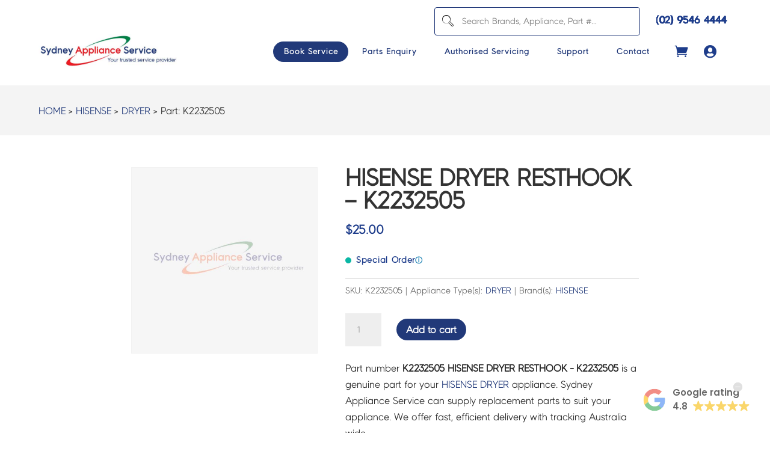

--- FILE ---
content_type: text/html; charset=UTF-8
request_url: https://www.sydneyappliance.com.au/shop/parts/resthook/
body_size: 33662
content:
<!DOCTYPE html>
<html lang="en-US" prefix="og: https://ogp.me/ns#">
<head>
	<meta charset="UTF-8" />
<meta http-equiv="X-UA-Compatible" content="IE=edge">
	<link rel="pingback" href="https://www.sydneyappliance.com.au/xmlrpc.php" />

	<script type="text/javascript">
		document.documentElement.className = 'js';
	</script>
	
	<style id="et-divi-userfonts">@font-face { font-family: "Riveruta"; font-display: swap;  src: url("https://www.sydneyappliance.com.au/wp-content/uploads/et-fonts/Riveruta.otf") format("opentype"); }</style>
<!-- Google Tag Manager for WordPress by gtm4wp.com -->
<script data-cfasync="false" data-pagespeed-no-defer>
	var gtm4wp_datalayer_name = "dataLayer";
	var dataLayer = dataLayer || [];
	const gtm4wp_use_sku_instead = 0;
	const gtm4wp_currency = 'AUD';
	const gtm4wp_product_per_impression = 10;
	const gtm4wp_clear_ecommerce = true;
	const gtm4wp_datalayer_max_timeout = 2000;
</script>
<!-- End Google Tag Manager for WordPress by gtm4wp.com --><!-- Google tag (gtag.js) consent mode dataLayer added by Site Kit -->
<script type="text/javascript" id="google_gtagjs-js-consent-mode-data-layer">
/* <![CDATA[ */
window.dataLayer = window.dataLayer || [];function gtag(){dataLayer.push(arguments);}
gtag('consent', 'default', {"ad_personalization":"denied","ad_storage":"denied","ad_user_data":"denied","analytics_storage":"denied","functionality_storage":"denied","security_storage":"denied","personalization_storage":"denied","region":["AT","BE","BG","CH","CY","CZ","DE","DK","EE","ES","FI","FR","GB","GR","HR","HU","IE","IS","IT","LI","LT","LU","LV","MT","NL","NO","PL","PT","RO","SE","SI","SK"],"wait_for_update":500});
window._googlesitekitConsentCategoryMap = {"statistics":["analytics_storage"],"marketing":["ad_storage","ad_user_data","ad_personalization"],"functional":["functionality_storage","security_storage"],"preferences":["personalization_storage"]};
window._googlesitekitConsents = {"ad_personalization":"denied","ad_storage":"denied","ad_user_data":"denied","analytics_storage":"denied","functionality_storage":"denied","security_storage":"denied","personalization_storage":"denied","region":["AT","BE","BG","CH","CY","CZ","DE","DK","EE","ES","FI","FR","GB","GR","HR","HU","IE","IS","IT","LI","LT","LU","LV","MT","NL","NO","PL","PT","RO","SE","SI","SK"],"wait_for_update":500};
/* ]]> */
</script>
<!-- End Google tag (gtag.js) consent mode dataLayer added by Site Kit -->

<!-- Search Engine Optimization by Rank Math PRO - https://rankmath.com/ -->
<title>HISENSE DRYER RESTHOOK - K2232505 - Sydney Appliance Service</title>
<meta name="description" content="RESTHOOKPart Number(s): K2232505, K2232505, K2232505, K2232505Model Number(s): HDF5S80H, HDF5S90H, HDFS10HPB, HDFS80HE/DA02U, HDFS80HE/D9009, HDFY80H, HDFY90H"/>
<meta name="robots" content="follow, index, max-snippet:-1, max-video-preview:-1, max-image-preview:large"/>
<link rel="canonical" href="https://www.sydneyappliance.com.au/shop/parts/resthook/" />
<meta property="og:locale" content="en_US" />
<meta property="og:type" content="product" />
<meta property="og:title" content="HISENSE DRYER RESTHOOK - K2232505 - Sydney Appliance Service" />
<meta property="og:description" content="RESTHOOKPart Number(s): K2232505, K2232505, K2232505, K2232505Model Number(s): HDF5S80H, HDF5S90H, HDFS10HPB, HDFS80HE/DA02U, HDFS80HE/D9009, HDFY80H, HDFY90H" />
<meta property="og:url" content="https://www.sydneyappliance.com.au/shop/parts/resthook/" />
<meta property="og:site_name" content="Sydney Appliance Service" />
<meta property="og:updated_time" content="2025-12-10T23:39:53+11:00" />
<meta property="product:price:amount" content="25" />
<meta property="product:price:currency" content="AUD" />
<meta property="product:availability" content="instock" />
<meta property="product:retailer_item_id" content="K2232505" />
<meta name="twitter:card" content="summary_large_image" />
<meta name="twitter:title" content="HISENSE DRYER RESTHOOK - K2232505 - Sydney Appliance Service" />
<meta name="twitter:description" content="RESTHOOKPart Number(s): K2232505, K2232505, K2232505, K2232505Model Number(s): HDF5S80H, HDF5S90H, HDFS10HPB, HDFS80HE/DA02U, HDFS80HE/D9009, HDFY80H, HDFY90H" />
<meta name="twitter:label1" content="Price" />
<meta name="twitter:data1" content="&#036;25.00" />
<meta name="twitter:label2" content="Availability" />
<meta name="twitter:data2" content="In stock" />
<script type="application/ld+json" class="rank-math-schema-pro">{"@context":"https://schema.org","@graph":[{"@type":"Place","@id":"https://www.sydneyappliance.com.au/#place","geo":{"@type":"GeoCoordinates","latitude":"-33.9975","longitude":" 151.1042"},"hasMap":"https://www.google.com/maps/search/?api=1&amp;query=-33.9975, 151.1042","address":{"@type":"PostalAddress","streetAddress":"992 KING GEORGES RD","addressLocality":"BLAKEHURST","addressRegion":"NSW","postalCode":"2221","addressCountry":"AU"}},{"@type":"Organization","@id":"https://www.sydneyappliance.com.au/#organization","name":"Sydney Appliance Service","url":"https://www.sydneyappliance.com.au","sameAs":["https://www.facebook.com/pages/Sydney-Appliance-Service/1817460328562284"],"email":"Service@sydapp.com.au","address":{"@type":"PostalAddress","streetAddress":"992 KING GEORGES RD","addressLocality":"BLAKEHURST","addressRegion":"NSW","postalCode":"2221","addressCountry":"AU"},"logo":{"@type":"ImageObject","@id":"https://www.sydneyappliance.com.au/#logo","url":"https://www.sydneyappliance.com.au/wp-content/uploads/2023/09/logo.png","contentUrl":"https://www.sydneyappliance.com.au/wp-content/uploads/2023/09/logo.png","caption":"Sydney Appliance Service","inLanguage":"en-US","width":"267","height":"80"},"contactPoint":[{"@type":"ContactPoint","telephone":"+61-295-464-444","contactType":"customer support"}],"description":"Sydney Appliance Service makes appliance repairs and spare parts easy across Sydney. We fix most major brands and stock genuine parts for fridges, ovens, washing machines, dryers, air conditioners, dishwashers and more. Our team is friendly, skilled and ready to help, whether you need a fast fix or the right part.\r\n\r\nAs an authorised service centre, we use only trusted, genuine parts to make sure your appliance works properly and lasts longer. Located in Blakehurst, we offer fair prices and on-time service. Call, email, or book online anytime. We\u2019re here to make appliance repairs simple and quick.","location":{"@id":"https://www.sydneyappliance.com.au/#place"}},{"@type":"WebSite","@id":"https://www.sydneyappliance.com.au/#website","url":"https://www.sydneyappliance.com.au","name":"Sydney Appliance Service","alternateName":"Sydney Appliance","publisher":{"@id":"https://www.sydneyappliance.com.au/#organization"},"inLanguage":"en-US"},{"@type":"BreadcrumbList","@id":"https://www.sydneyappliance.com.au/shop/parts/resthook/#breadcrumb","itemListElement":[{"@type":"ListItem","position":"1","item":{"@id":"https://www.sydneyappliance.com.au","name":"Home"}},{"@type":"ListItem","position":"2","item":{"@id":"https://www.sydneyappliance.com.au/product-category/parts/","name":"PARTS"}},{"@type":"ListItem","position":"3","item":{"@id":"https://www.sydneyappliance.com.au/shop/parts/resthook/","name":"HISENSE DRYER RESTHOOK &#8211; K2232505"}}]},{"@type":"ItemPage","@id":"https://www.sydneyappliance.com.au/shop/parts/resthook/#webpage","url":"https://www.sydneyappliance.com.au/shop/parts/resthook/","name":"HISENSE DRYER RESTHOOK - K2232505 - Sydney Appliance Service","datePublished":"2024-10-24T06:10:13+11:00","dateModified":"2025-12-10T23:39:53+11:00","isPartOf":{"@id":"https://www.sydneyappliance.com.au/#website"},"inLanguage":"en-US","breadcrumb":{"@id":"https://www.sydneyappliance.com.au/shop/parts/resthook/#breadcrumb"}},{"@type":"Product","name":"HISENSE DRYER RESTHOOK - K2232505 - Sydney Appliance Service","description":"RESTHOOKPart Number(s): K2232505, K2232505, K2232505, K2232505Model Number(s): HDF5S80H, HDF5S90H, HDFS10HPB, HDFS80HE/DA02U, HDFS80HE/D9009, HDFY80H, HDFY90H","sku":"K2232505","category":"PARTS","mainEntityOfPage":{"@id":"https://www.sydneyappliance.com.au/shop/parts/resthook/#webpage"},"weight":{"@type":"QuantitativeValue","unitCode":"KGM","value":"0.25"},"height":{"@type":"QuantitativeValue","unitCode":"MMT","value":"50"},"width":{"@type":"QuantitativeValue","unitCode":"MMT","value":"150"},"depth":{"@type":"QuantitativeValue","unitCode":"MMT","value":"400"},"offers":{"@type":"Offer","price":"25.00","priceCurrency":"AUD","priceValidUntil":"2027-12-31","availability":"http://schema.org/InStock","itemCondition":"NewCondition","url":"https://www.sydneyappliance.com.au/shop/parts/resthook/","seller":{"@type":"Organization","@id":"https://www.sydneyappliance.com.au/","name":"Sydney Appliance Service","url":"https://www.sydneyappliance.com.au","logo":"https://www.sydneyappliance.com.au/wp-content/uploads/2023/09/logo.png"},"priceSpecification":{"price":"25","priceCurrency":"AUD","valueAddedTaxIncluded":"true"}},"@id":"https://www.sydneyappliance.com.au/shop/parts/resthook/#richSnippet"}]}</script>
<!-- /Rank Math WordPress SEO plugin -->

<link rel='dns-prefetch' href='//cdnjs.cloudflare.com' />
<link rel='dns-prefetch' href='//www.google.com' />
<link rel='dns-prefetch' href='//www.bpoint.com.au' />
<link rel='dns-prefetch' href='//www.googletagmanager.com' />
<link rel='dns-prefetch' href='//fonts.googleapis.com' />
<link rel="alternate" type="application/rss+xml" title="Sydney Appliance Service &raquo; Feed" href="https://www.sydneyappliance.com.au/feed/" />
<link rel="alternate" title="oEmbed (JSON)" type="application/json+oembed" href="https://www.sydneyappliance.com.au/wp-json/oembed/1.0/embed?url=https%3A%2F%2Fwww.sydneyappliance.com.au%2Fshop%2Fparts%2Fresthook%2F" />
<link rel="alternate" title="oEmbed (XML)" type="text/xml+oembed" href="https://www.sydneyappliance.com.au/wp-json/oembed/1.0/embed?url=https%3A%2F%2Fwww.sydneyappliance.com.au%2Fshop%2Fparts%2Fresthook%2F&#038;format=xml" />
<meta content="Divi Child v.1.0.0" name="generator"/><style id='wp-emoji-styles-inline-css' type='text/css'>

	img.wp-smiley, img.emoji {
		display: inline !important;
		border: none !important;
		box-shadow: none !important;
		height: 1em !important;
		width: 1em !important;
		margin: 0 0.07em !important;
		vertical-align: -0.1em !important;
		background: none !important;
		padding: 0 !important;
	}
/*# sourceURL=wp-emoji-styles-inline-css */
</style>
<style id='wp-block-library-inline-css' type='text/css'>
:root{--wp-block-synced-color:#7a00df;--wp-block-synced-color--rgb:122,0,223;--wp-bound-block-color:var(--wp-block-synced-color);--wp-editor-canvas-background:#ddd;--wp-admin-theme-color:#007cba;--wp-admin-theme-color--rgb:0,124,186;--wp-admin-theme-color-darker-10:#006ba1;--wp-admin-theme-color-darker-10--rgb:0,107,160.5;--wp-admin-theme-color-darker-20:#005a87;--wp-admin-theme-color-darker-20--rgb:0,90,135;--wp-admin-border-width-focus:2px}@media (min-resolution:192dpi){:root{--wp-admin-border-width-focus:1.5px}}.wp-element-button{cursor:pointer}:root .has-very-light-gray-background-color{background-color:#eee}:root .has-very-dark-gray-background-color{background-color:#313131}:root .has-very-light-gray-color{color:#eee}:root .has-very-dark-gray-color{color:#313131}:root .has-vivid-green-cyan-to-vivid-cyan-blue-gradient-background{background:linear-gradient(135deg,#00d084,#0693e3)}:root .has-purple-crush-gradient-background{background:linear-gradient(135deg,#34e2e4,#4721fb 50%,#ab1dfe)}:root .has-hazy-dawn-gradient-background{background:linear-gradient(135deg,#faaca8,#dad0ec)}:root .has-subdued-olive-gradient-background{background:linear-gradient(135deg,#fafae1,#67a671)}:root .has-atomic-cream-gradient-background{background:linear-gradient(135deg,#fdd79a,#004a59)}:root .has-nightshade-gradient-background{background:linear-gradient(135deg,#330968,#31cdcf)}:root .has-midnight-gradient-background{background:linear-gradient(135deg,#020381,#2874fc)}:root{--wp--preset--font-size--normal:16px;--wp--preset--font-size--huge:42px}.has-regular-font-size{font-size:1em}.has-larger-font-size{font-size:2.625em}.has-normal-font-size{font-size:var(--wp--preset--font-size--normal)}.has-huge-font-size{font-size:var(--wp--preset--font-size--huge)}.has-text-align-center{text-align:center}.has-text-align-left{text-align:left}.has-text-align-right{text-align:right}.has-fit-text{white-space:nowrap!important}#end-resizable-editor-section{display:none}.aligncenter{clear:both}.items-justified-left{justify-content:flex-start}.items-justified-center{justify-content:center}.items-justified-right{justify-content:flex-end}.items-justified-space-between{justify-content:space-between}.screen-reader-text{border:0;clip-path:inset(50%);height:1px;margin:-1px;overflow:hidden;padding:0;position:absolute;width:1px;word-wrap:normal!important}.screen-reader-text:focus{background-color:#ddd;clip-path:none;color:#444;display:block;font-size:1em;height:auto;left:5px;line-height:normal;padding:15px 23px 14px;text-decoration:none;top:5px;width:auto;z-index:100000}html :where(.has-border-color){border-style:solid}html :where([style*=border-top-color]){border-top-style:solid}html :where([style*=border-right-color]){border-right-style:solid}html :where([style*=border-bottom-color]){border-bottom-style:solid}html :where([style*=border-left-color]){border-left-style:solid}html :where([style*=border-width]){border-style:solid}html :where([style*=border-top-width]){border-top-style:solid}html :where([style*=border-right-width]){border-right-style:solid}html :where([style*=border-bottom-width]){border-bottom-style:solid}html :where([style*=border-left-width]){border-left-style:solid}html :where(img[class*=wp-image-]){height:auto;max-width:100%}:where(figure){margin:0 0 1em}html :where(.is-position-sticky){--wp-admin--admin-bar--position-offset:var(--wp-admin--admin-bar--height,0px)}@media screen and (max-width:600px){html :where(.is-position-sticky){--wp-admin--admin-bar--position-offset:0px}}

/*# sourceURL=wp-block-library-inline-css */
</style><style id='global-styles-inline-css' type='text/css'>
:root{--wp--preset--aspect-ratio--square: 1;--wp--preset--aspect-ratio--4-3: 4/3;--wp--preset--aspect-ratio--3-4: 3/4;--wp--preset--aspect-ratio--3-2: 3/2;--wp--preset--aspect-ratio--2-3: 2/3;--wp--preset--aspect-ratio--16-9: 16/9;--wp--preset--aspect-ratio--9-16: 9/16;--wp--preset--color--black: #000000;--wp--preset--color--cyan-bluish-gray: #abb8c3;--wp--preset--color--white: #ffffff;--wp--preset--color--pale-pink: #f78da7;--wp--preset--color--vivid-red: #cf2e2e;--wp--preset--color--luminous-vivid-orange: #ff6900;--wp--preset--color--luminous-vivid-amber: #fcb900;--wp--preset--color--light-green-cyan: #7bdcb5;--wp--preset--color--vivid-green-cyan: #00d084;--wp--preset--color--pale-cyan-blue: #8ed1fc;--wp--preset--color--vivid-cyan-blue: #0693e3;--wp--preset--color--vivid-purple: #9b51e0;--wp--preset--gradient--vivid-cyan-blue-to-vivid-purple: linear-gradient(135deg,rgb(6,147,227) 0%,rgb(155,81,224) 100%);--wp--preset--gradient--light-green-cyan-to-vivid-green-cyan: linear-gradient(135deg,rgb(122,220,180) 0%,rgb(0,208,130) 100%);--wp--preset--gradient--luminous-vivid-amber-to-luminous-vivid-orange: linear-gradient(135deg,rgb(252,185,0) 0%,rgb(255,105,0) 100%);--wp--preset--gradient--luminous-vivid-orange-to-vivid-red: linear-gradient(135deg,rgb(255,105,0) 0%,rgb(207,46,46) 100%);--wp--preset--gradient--very-light-gray-to-cyan-bluish-gray: linear-gradient(135deg,rgb(238,238,238) 0%,rgb(169,184,195) 100%);--wp--preset--gradient--cool-to-warm-spectrum: linear-gradient(135deg,rgb(74,234,220) 0%,rgb(151,120,209) 20%,rgb(207,42,186) 40%,rgb(238,44,130) 60%,rgb(251,105,98) 80%,rgb(254,248,76) 100%);--wp--preset--gradient--blush-light-purple: linear-gradient(135deg,rgb(255,206,236) 0%,rgb(152,150,240) 100%);--wp--preset--gradient--blush-bordeaux: linear-gradient(135deg,rgb(254,205,165) 0%,rgb(254,45,45) 50%,rgb(107,0,62) 100%);--wp--preset--gradient--luminous-dusk: linear-gradient(135deg,rgb(255,203,112) 0%,rgb(199,81,192) 50%,rgb(65,88,208) 100%);--wp--preset--gradient--pale-ocean: linear-gradient(135deg,rgb(255,245,203) 0%,rgb(182,227,212) 50%,rgb(51,167,181) 100%);--wp--preset--gradient--electric-grass: linear-gradient(135deg,rgb(202,248,128) 0%,rgb(113,206,126) 100%);--wp--preset--gradient--midnight: linear-gradient(135deg,rgb(2,3,129) 0%,rgb(40,116,252) 100%);--wp--preset--font-size--small: 13px;--wp--preset--font-size--medium: 20px;--wp--preset--font-size--large: 36px;--wp--preset--font-size--x-large: 42px;--wp--preset--spacing--20: 0.44rem;--wp--preset--spacing--30: 0.67rem;--wp--preset--spacing--40: 1rem;--wp--preset--spacing--50: 1.5rem;--wp--preset--spacing--60: 2.25rem;--wp--preset--spacing--70: 3.38rem;--wp--preset--spacing--80: 5.06rem;--wp--preset--shadow--natural: 6px 6px 9px rgba(0, 0, 0, 0.2);--wp--preset--shadow--deep: 12px 12px 50px rgba(0, 0, 0, 0.4);--wp--preset--shadow--sharp: 6px 6px 0px rgba(0, 0, 0, 0.2);--wp--preset--shadow--outlined: 6px 6px 0px -3px rgb(255, 255, 255), 6px 6px rgb(0, 0, 0);--wp--preset--shadow--crisp: 6px 6px 0px rgb(0, 0, 0);}:root { --wp--style--global--content-size: 823px;--wp--style--global--wide-size: 1080px; }:where(body) { margin: 0; }.wp-site-blocks > .alignleft { float: left; margin-right: 2em; }.wp-site-blocks > .alignright { float: right; margin-left: 2em; }.wp-site-blocks > .aligncenter { justify-content: center; margin-left: auto; margin-right: auto; }:where(.is-layout-flex){gap: 0.5em;}:where(.is-layout-grid){gap: 0.5em;}.is-layout-flow > .alignleft{float: left;margin-inline-start: 0;margin-inline-end: 2em;}.is-layout-flow > .alignright{float: right;margin-inline-start: 2em;margin-inline-end: 0;}.is-layout-flow > .aligncenter{margin-left: auto !important;margin-right: auto !important;}.is-layout-constrained > .alignleft{float: left;margin-inline-start: 0;margin-inline-end: 2em;}.is-layout-constrained > .alignright{float: right;margin-inline-start: 2em;margin-inline-end: 0;}.is-layout-constrained > .aligncenter{margin-left: auto !important;margin-right: auto !important;}.is-layout-constrained > :where(:not(.alignleft):not(.alignright):not(.alignfull)){max-width: var(--wp--style--global--content-size);margin-left: auto !important;margin-right: auto !important;}.is-layout-constrained > .alignwide{max-width: var(--wp--style--global--wide-size);}body .is-layout-flex{display: flex;}.is-layout-flex{flex-wrap: wrap;align-items: center;}.is-layout-flex > :is(*, div){margin: 0;}body .is-layout-grid{display: grid;}.is-layout-grid > :is(*, div){margin: 0;}body{padding-top: 0px;padding-right: 0px;padding-bottom: 0px;padding-left: 0px;}:root :where(.wp-element-button, .wp-block-button__link){background-color: #32373c;border-width: 0;color: #fff;font-family: inherit;font-size: inherit;font-style: inherit;font-weight: inherit;letter-spacing: inherit;line-height: inherit;padding-top: calc(0.667em + 2px);padding-right: calc(1.333em + 2px);padding-bottom: calc(0.667em + 2px);padding-left: calc(1.333em + 2px);text-decoration: none;text-transform: inherit;}.has-black-color{color: var(--wp--preset--color--black) !important;}.has-cyan-bluish-gray-color{color: var(--wp--preset--color--cyan-bluish-gray) !important;}.has-white-color{color: var(--wp--preset--color--white) !important;}.has-pale-pink-color{color: var(--wp--preset--color--pale-pink) !important;}.has-vivid-red-color{color: var(--wp--preset--color--vivid-red) !important;}.has-luminous-vivid-orange-color{color: var(--wp--preset--color--luminous-vivid-orange) !important;}.has-luminous-vivid-amber-color{color: var(--wp--preset--color--luminous-vivid-amber) !important;}.has-light-green-cyan-color{color: var(--wp--preset--color--light-green-cyan) !important;}.has-vivid-green-cyan-color{color: var(--wp--preset--color--vivid-green-cyan) !important;}.has-pale-cyan-blue-color{color: var(--wp--preset--color--pale-cyan-blue) !important;}.has-vivid-cyan-blue-color{color: var(--wp--preset--color--vivid-cyan-blue) !important;}.has-vivid-purple-color{color: var(--wp--preset--color--vivid-purple) !important;}.has-black-background-color{background-color: var(--wp--preset--color--black) !important;}.has-cyan-bluish-gray-background-color{background-color: var(--wp--preset--color--cyan-bluish-gray) !important;}.has-white-background-color{background-color: var(--wp--preset--color--white) !important;}.has-pale-pink-background-color{background-color: var(--wp--preset--color--pale-pink) !important;}.has-vivid-red-background-color{background-color: var(--wp--preset--color--vivid-red) !important;}.has-luminous-vivid-orange-background-color{background-color: var(--wp--preset--color--luminous-vivid-orange) !important;}.has-luminous-vivid-amber-background-color{background-color: var(--wp--preset--color--luminous-vivid-amber) !important;}.has-light-green-cyan-background-color{background-color: var(--wp--preset--color--light-green-cyan) !important;}.has-vivid-green-cyan-background-color{background-color: var(--wp--preset--color--vivid-green-cyan) !important;}.has-pale-cyan-blue-background-color{background-color: var(--wp--preset--color--pale-cyan-blue) !important;}.has-vivid-cyan-blue-background-color{background-color: var(--wp--preset--color--vivid-cyan-blue) !important;}.has-vivid-purple-background-color{background-color: var(--wp--preset--color--vivid-purple) !important;}.has-black-border-color{border-color: var(--wp--preset--color--black) !important;}.has-cyan-bluish-gray-border-color{border-color: var(--wp--preset--color--cyan-bluish-gray) !important;}.has-white-border-color{border-color: var(--wp--preset--color--white) !important;}.has-pale-pink-border-color{border-color: var(--wp--preset--color--pale-pink) !important;}.has-vivid-red-border-color{border-color: var(--wp--preset--color--vivid-red) !important;}.has-luminous-vivid-orange-border-color{border-color: var(--wp--preset--color--luminous-vivid-orange) !important;}.has-luminous-vivid-amber-border-color{border-color: var(--wp--preset--color--luminous-vivid-amber) !important;}.has-light-green-cyan-border-color{border-color: var(--wp--preset--color--light-green-cyan) !important;}.has-vivid-green-cyan-border-color{border-color: var(--wp--preset--color--vivid-green-cyan) !important;}.has-pale-cyan-blue-border-color{border-color: var(--wp--preset--color--pale-cyan-blue) !important;}.has-vivid-cyan-blue-border-color{border-color: var(--wp--preset--color--vivid-cyan-blue) !important;}.has-vivid-purple-border-color{border-color: var(--wp--preset--color--vivid-purple) !important;}.has-vivid-cyan-blue-to-vivid-purple-gradient-background{background: var(--wp--preset--gradient--vivid-cyan-blue-to-vivid-purple) !important;}.has-light-green-cyan-to-vivid-green-cyan-gradient-background{background: var(--wp--preset--gradient--light-green-cyan-to-vivid-green-cyan) !important;}.has-luminous-vivid-amber-to-luminous-vivid-orange-gradient-background{background: var(--wp--preset--gradient--luminous-vivid-amber-to-luminous-vivid-orange) !important;}.has-luminous-vivid-orange-to-vivid-red-gradient-background{background: var(--wp--preset--gradient--luminous-vivid-orange-to-vivid-red) !important;}.has-very-light-gray-to-cyan-bluish-gray-gradient-background{background: var(--wp--preset--gradient--very-light-gray-to-cyan-bluish-gray) !important;}.has-cool-to-warm-spectrum-gradient-background{background: var(--wp--preset--gradient--cool-to-warm-spectrum) !important;}.has-blush-light-purple-gradient-background{background: var(--wp--preset--gradient--blush-light-purple) !important;}.has-blush-bordeaux-gradient-background{background: var(--wp--preset--gradient--blush-bordeaux) !important;}.has-luminous-dusk-gradient-background{background: var(--wp--preset--gradient--luminous-dusk) !important;}.has-pale-ocean-gradient-background{background: var(--wp--preset--gradient--pale-ocean) !important;}.has-electric-grass-gradient-background{background: var(--wp--preset--gradient--electric-grass) !important;}.has-midnight-gradient-background{background: var(--wp--preset--gradient--midnight) !important;}.has-small-font-size{font-size: var(--wp--preset--font-size--small) !important;}.has-medium-font-size{font-size: var(--wp--preset--font-size--medium) !important;}.has-large-font-size{font-size: var(--wp--preset--font-size--large) !important;}.has-x-large-font-size{font-size: var(--wp--preset--font-size--x-large) !important;}
/*# sourceURL=global-styles-inline-css */
</style>

<link rel='stylesheet' id='thaps-th-icon-css-css' href='https://www.sydneyappliance.com.au/wp-content/plugins/th-advance-product-search/th-icon/style.css?ver=6.9' type='text/css' media='all' />
<link rel='stylesheet' id='custom-checkout-and-cart-css-css' href='https://www.sydneyappliance.com.au/wp-content/plugins/custom-divi-cart-icon-display/css/custom-style.css?ver=1.0' type='text/css' media='all' />
<link rel='stylesheet' id='select2-css-css' href='https://cdnjs.cloudflare.com/ajax/libs/select2/4.0.13/css/select2.min.css?ver=6.9' type='text/css' media='all' />
<link rel='stylesheet' id='df-lib-styles-css' href='https://www.sydneyappliance.com.au/wp-content/plugins/diviflash/public/css/lib/df_lib_styles.css?ver=1.4.14' type='text/css' media='all' />
<style id='df-lib-styles-inline-css' type='text/css'>

			#top-menu-nav .nav li:not(:last-child) {
				padding-right: px;
			}
		
/*# sourceURL=df-lib-styles-inline-css */
</style>
<link rel='stylesheet' id='df-builder-styles-css' href='https://www.sydneyappliance.com.au/wp-content/plugins/diviflash/public/css/df-builder-styles.css?ver=1.4.14' type='text/css' media='all' />
<link rel='stylesheet' id='df-popup-styles-css' href='https://www.sydneyappliance.com.au/wp-content/plugins/diviflash/public/css/popup-custom.css?ver=1.4.14' type='text/css' media='all' />
<link rel='stylesheet' id='toc-screen-css' href='https://www.sydneyappliance.com.au/wp-content/plugins/table-of-contents-plus/screen.min.css?ver=2411.1' type='text/css' media='all' />
<link rel='stylesheet' id='photoswipe-css' href='https://www.sydneyappliance.com.au/wp-content/plugins/woocommerce/assets/css/photoswipe/photoswipe.min.css?ver=10.4.3' type='text/css' media='all' />
<link rel='stylesheet' id='photoswipe-default-skin-css' href='https://www.sydneyappliance.com.au/wp-content/plugins/woocommerce/assets/css/photoswipe/default-skin/default-skin.min.css?ver=10.4.3' type='text/css' media='all' />
<link rel='stylesheet' id='woocommerce-layout-css' href='https://www.sydneyappliance.com.au/wp-content/plugins/woocommerce/assets/css/woocommerce-layout.css?ver=10.4.3' type='text/css' media='all' />
<link rel='stylesheet' id='woocommerce-smallscreen-css' href='https://www.sydneyappliance.com.au/wp-content/plugins/woocommerce/assets/css/woocommerce-smallscreen.css?ver=10.4.3' type='text/css' media='only screen and (max-width: 768px)' />
<link rel='stylesheet' id='woocommerce-general-css' href='https://www.sydneyappliance.com.au/wp-content/plugins/woocommerce/assets/css/woocommerce.css?ver=10.4.3' type='text/css' media='all' />
<style id='woocommerce-inline-inline-css' type='text/css'>
.woocommerce form .form-row .required { visibility: visible; }
/*# sourceURL=woocommerce-inline-inline-css */
</style>
<link rel='stylesheet' id='brands-styles-css' href='https://www.sydneyappliance.com.au/wp-content/plugins/woocommerce/assets/css/brands.css?ver=10.4.3' type='text/css' media='all' />
<link rel='stylesheet' id='diviflash-styles-css' href='https://www.sydneyappliance.com.au/wp-content/plugins/diviflash/styles/style.min.css?ver=1.4.14' type='text/css' media='all' />
<link rel='stylesheet' id='et-builder-googlefonts-cached-css' href='https://fonts.googleapis.com/css?family=Open+Sans:300,regular,500,600,700,800,300italic,italic,500italic,600italic,700italic,800italic&#038;subset=latin,latin-ext&#038;display=swap' type='text/css' media='all' />
<link rel='stylesheet' id='th-icon-css' href='https://www.sydneyappliance.com.au/wp-content/plugins/th-advance-product-search/th-icon/style.css?ver=1.3.1' type='text/css' media='all' />
<link rel='stylesheet' id='th-advance-product-search-front-css' href='https://www.sydneyappliance.com.au/wp-content/plugins/th-advance-product-search/assets/css/thaps-front-style.css?ver=1.3.1' type='text/css' media='all' />
<style id='th-advance-product-search-front-inline-css' type='text/css'>
.thaps-search-box{max-width:100%}.thaps-from-wrap,input[type='text'].thaps-search-autocomplete,.thaps-box-open .thaps-icon-arrow{background-color:;} .thaps-from-wrap{background-color:;} input[type='text'].thaps-search-autocomplete, input[type='text'].thaps-search-autocomplete::-webkit-input-placeholder{color:;} .thaps-from-wrap,.thaps-autocomplete-suggestions{border-color:;}

 .thaps-box-open .thaps-icon-arrow{border-left-color:;border-top-color:;} 

 #thaps-search-button{background:; color:;} 

 #thaps-search-button:hover{background:; color:;}

 .submit-active #thaps-search-button .th-icon path{color:;} .thaps-suggestion-heading .thaps-title, .thaps-suggestion-heading .thaps-title strong{color:;} .thaps-title,.thaps-suggestion-taxonomy-product-cat .thaps-title, .thaps-suggestion-more .thaps-title strong{color:;} .thaps-sku, .thaps-desc, .thaps-price,.thaps-price del{color:;} .thaps-suggestion-heading{border-color:;} .thaps-autocomplete-selected,.thaps-suggestion-more:hover{background:;} .thaps-autocomplete-suggestions,.thaps-suggestion-more{background:;} .thaps-title strong{color:;} 
/*# sourceURL=th-advance-product-search-front-inline-css */
</style>
<link rel='stylesheet' id='divi-style-parent-css' href='https://www.sydneyappliance.com.au/wp-content/themes/Divi/style-static.min.css?ver=4.27.5' type='text/css' media='all' />
<link rel='stylesheet' id='divi-style-css' href='https://www.sydneyappliance.com.au/wp-content/themes/divi-child/style.css?ver=4.27.5' type='text/css' media='all' />
<script type="text/javascript" src="https://www.sydneyappliance.com.au/wp-includes/js/jquery/jquery.min.js?ver=3.7.1" id="jquery-core-js"></script>
<script type="text/javascript" src="https://www.sydneyappliance.com.au/wp-includes/js/jquery/jquery-migrate.min.js?ver=3.4.1" id="jquery-migrate-js"></script>
<script type="text/javascript" src="https://www.sydneyappliance.com.au/wp-content/plugins/recaptcha-woo/js/rcfwc.js?ver=1.0" id="rcfwc-js-js" defer="defer" data-wp-strategy="defer"></script>
<script type="text/javascript" src="https://www.google.com/recaptcha/api.js?hl=en_US" id="recaptcha-js" defer="defer" data-wp-strategy="defer"></script>
<script type="text/javascript" src="https://www.sydneyappliance.com.au/wp-content/plugins/woocommerce/assets/js/jquery-blockui/jquery.blockUI.min.js?ver=2.7.0-wc.10.4.3" id="wc-jquery-blockui-js" data-wp-strategy="defer"></script>
<script type="text/javascript" id="wc-add-to-cart-js-extra">
/* <![CDATA[ */
var wc_add_to_cart_params = {"ajax_url":"/wp-admin/admin-ajax.php","wc_ajax_url":"/?wc-ajax=%%endpoint%%","i18n_view_cart":"View cart","cart_url":"https://www.sydneyappliance.com.au/cart/","is_cart":"","cart_redirect_after_add":"no"};
//# sourceURL=wc-add-to-cart-js-extra
/* ]]> */
</script>
<script type="text/javascript" src="https://www.sydneyappliance.com.au/wp-content/plugins/woocommerce/assets/js/frontend/add-to-cart.min.js?ver=10.4.3" id="wc-add-to-cart-js" defer="defer" data-wp-strategy="defer"></script>
<script type="text/javascript" src="https://www.sydneyappliance.com.au/wp-content/plugins/woocommerce/assets/js/zoom/jquery.zoom.min.js?ver=1.7.21-wc.10.4.3" id="wc-zoom-js" defer="defer" data-wp-strategy="defer"></script>
<script type="text/javascript" src="https://www.sydneyappliance.com.au/wp-content/plugins/woocommerce/assets/js/flexslider/jquery.flexslider.min.js?ver=2.7.2-wc.10.4.3" id="wc-flexslider-js" defer="defer" data-wp-strategy="defer"></script>
<script type="text/javascript" src="https://www.sydneyappliance.com.au/wp-content/plugins/woocommerce/assets/js/photoswipe/photoswipe.min.js?ver=4.1.1-wc.10.4.3" id="wc-photoswipe-js" defer="defer" data-wp-strategy="defer"></script>
<script type="text/javascript" src="https://www.sydneyappliance.com.au/wp-content/plugins/woocommerce/assets/js/photoswipe/photoswipe-ui-default.min.js?ver=4.1.1-wc.10.4.3" id="wc-photoswipe-ui-default-js" defer="defer" data-wp-strategy="defer"></script>
<script type="text/javascript" id="wc-single-product-js-extra">
/* <![CDATA[ */
var wc_single_product_params = {"i18n_required_rating_text":"Please select a rating","i18n_rating_options":["1 of 5 stars","2 of 5 stars","3 of 5 stars","4 of 5 stars","5 of 5 stars"],"i18n_product_gallery_trigger_text":"View full-screen image gallery","review_rating_required":"yes","flexslider":{"rtl":false,"animation":"slide","smoothHeight":true,"directionNav":false,"controlNav":"thumbnails","slideshow":false,"animationSpeed":500,"animationLoop":false,"allowOneSlide":false},"zoom_enabled":"1","zoom_options":[],"photoswipe_enabled":"1","photoswipe_options":{"shareEl":false,"closeOnScroll":false,"history":false,"hideAnimationDuration":0,"showAnimationDuration":0},"flexslider_enabled":"1"};
//# sourceURL=wc-single-product-js-extra
/* ]]> */
</script>
<script type="text/javascript" src="https://www.sydneyappliance.com.au/wp-content/plugins/woocommerce/assets/js/frontend/single-product.min.js?ver=10.4.3" id="wc-single-product-js" defer="defer" data-wp-strategy="defer"></script>
<script type="text/javascript" src="https://www.sydneyappliance.com.au/wp-content/plugins/woocommerce/assets/js/js-cookie/js.cookie.min.js?ver=2.1.4-wc.10.4.3" id="wc-js-cookie-js" data-wp-strategy="defer"></script>
<script type="text/javascript" id="woocommerce-js-extra">
/* <![CDATA[ */
var woocommerce_params = {"ajax_url":"/wp-admin/admin-ajax.php","wc_ajax_url":"/?wc-ajax=%%endpoint%%","i18n_password_show":"Show password","i18n_password_hide":"Hide password"};
//# sourceURL=woocommerce-js-extra
/* ]]> */
</script>
<script type="text/javascript" src="https://www.sydneyappliance.com.au/wp-content/plugins/woocommerce/assets/js/frontend/woocommerce.min.js?ver=10.4.3" id="woocommerce-js" data-wp-strategy="defer"></script>
<script type="text/javascript" src="https://www.bpoint.com.au/webapi/cba/api.js?v=2&amp;ver=6.9" id="bpoint_api-js"></script>
<script type="text/javascript" id="wc-country-select-js-extra">
/* <![CDATA[ */
var wc_country_select_params = {"countries":"{\"AU\":{\"ACT\":\"Australian Capital Territory\",\"NSW\":\"New South Wales\",\"NT\":\"Northern Territory\",\"QLD\":\"Queensland\",\"SA\":\"South Australia\",\"TAS\":\"Tasmania\",\"VIC\":\"Victoria\",\"WA\":\"Western Australia\"}}","i18n_select_state_text":"Select an option\u2026","i18n_no_matches":"No matches found","i18n_ajax_error":"Loading failed","i18n_input_too_short_1":"Please enter 1 or more characters","i18n_input_too_short_n":"Please enter %qty% or more characters","i18n_input_too_long_1":"Please delete 1 character","i18n_input_too_long_n":"Please delete %qty% characters","i18n_selection_too_long_1":"You can only select 1 item","i18n_selection_too_long_n":"You can only select %qty% items","i18n_load_more":"Loading more results\u2026","i18n_searching":"Searching\u2026"};
//# sourceURL=wc-country-select-js-extra
/* ]]> */
</script>
<script type="text/javascript" src="https://www.sydneyappliance.com.au/wp-content/plugins/woocommerce/assets/js/frontend/country-select.min.js?ver=10.4.3" id="wc-country-select-js" data-wp-strategy="defer"></script>
<script type="text/javascript" id="wc-address-i18n-js-extra">
/* <![CDATA[ */
var wc_address_i18n_params = {"locale":"{\"AU\":{\"city\":{\"label\":\"Suburb\"},\"postcode\":{\"label\":\"Postcode\"},\"state\":{\"label\":\"State\"}},\"default\":{\"first_name\":{\"label\":\"First name\",\"required\":true,\"class\":[\"form-row-first\"],\"autocomplete\":\"given-name\",\"priority\":10},\"last_name\":{\"label\":\"Last name\",\"required\":true,\"class\":[\"form-row-last\"],\"autocomplete\":\"family-name\",\"priority\":20},\"company\":{\"label\":\"Company name\",\"class\":[\"form-row-wide\"],\"autocomplete\":\"organization\",\"priority\":30,\"required\":false},\"country\":{\"type\":\"country\",\"label\":\"Country / Region\",\"required\":true,\"class\":[\"form-row-wide\",\"address-field\",\"update_totals_on_change\"],\"autocomplete\":\"country\",\"priority\":40},\"address_1\":{\"label\":\"Street address\",\"placeholder\":\"House number and street name\",\"required\":true,\"class\":[\"form-row-wide\",\"address-field\"],\"autocomplete\":\"address-line1\",\"priority\":50},\"address_2\":{\"label\":\"Apartment, suite, unit, etc.\",\"label_class\":[\"screen-reader-text\"],\"placeholder\":\"Apartment, suite, unit, etc. (optional)\",\"class\":[\"form-row-wide\",\"address-field\"],\"autocomplete\":\"address-line2\",\"priority\":60,\"required\":false},\"city\":{\"label\":\"Town / City\",\"required\":true,\"class\":[\"form-row-wide\",\"address-field\"],\"autocomplete\":\"address-level2\",\"priority\":70},\"state\":{\"type\":\"state\",\"label\":\"State / County\",\"required\":true,\"class\":[\"form-row-wide\",\"address-field\"],\"validate\":[\"state\"],\"autocomplete\":\"address-level1\",\"priority\":80},\"postcode\":{\"label\":\"Postcode / ZIP\",\"required\":true,\"class\":[\"form-row-wide\",\"address-field\"],\"validate\":[\"postcode\"],\"autocomplete\":\"postal-code\",\"priority\":90}}}","locale_fields":"{\"address_1\":\"#billing_address_1_field, #shipping_address_1_field\",\"address_2\":\"#billing_address_2_field, #shipping_address_2_field\",\"state\":\"#billing_state_field, #shipping_state_field, #calc_shipping_state_field\",\"postcode\":\"#billing_postcode_field, #shipping_postcode_field, #calc_shipping_postcode_field\",\"city\":\"#billing_city_field, #shipping_city_field, #calc_shipping_city_field\"}","i18n_required_text":"required","i18n_optional_text":"optional"};
//# sourceURL=wc-address-i18n-js-extra
/* ]]> */
</script>
<script type="text/javascript" src="https://www.sydneyappliance.com.au/wp-content/plugins/woocommerce/assets/js/frontend/address-i18n.min.js?ver=10.4.3" id="wc-address-i18n-js" data-wp-strategy="defer"></script>
<script type="text/javascript" id="wc-bpoint-js-extra">
/* <![CDATA[ */
var bpoint_checkout_language = {"card_require":"Card number is a required field.","date_require":"Expiry date is a required field.","month_require":"Expiry month is a required field.","year_require":"Expiry year is a required field.","cvn_require":"CVN is a required field.","name_require":"Cardholder name is a required field.","card_valid":"Please enter a valid card number\u003C/b\u003E.","cvn_valid":"Invalid CVN (Card Verification Number).","date_valid":"Incorrect expiry date.","result_fail":"Result failure.","invalid_res":"Invalid response.","gateway_disabled":"\u003Cb\u003ECredit Card (Secured by Commonwealth Bank)\u003C/b\u003E disabled.","id":"bpoint","ajax_url":"/wp-admin/admin-ajax.php","checkout_url":"/wp-admin/admin-ajax.php?action=woocommerce_checkout"};
//# sourceURL=wc-bpoint-js-extra
/* ]]> */
</script>
<script type="text/javascript" src="https://www.sydneyappliance.com.au/wp-content/plugins/woo-bpoint/assets/js/bpoint.js?ver=6.9" id="wc-bpoint-js"></script>
<script type="text/javascript" id="th-advance-product-search-front-js-extra">
/* <![CDATA[ */
var th_advance_product_search_options = {"ajaxUrl":"https://www.sydneyappliance.com.au/wp-admin/admin-ajax.php","thaps_nonce":"ba8abf5fa2","thaps_length":"3","thaps_ga_event":"1","thaps_ga_site_search_module":""};
//# sourceURL=th-advance-product-search-front-js-extra
/* ]]> */
</script>
<script type="text/javascript" src="https://www.sydneyappliance.com.au/wp-content/plugins/th-advance-product-search/assets/js/thaps-search.js?ver=1" id="th-advance-product-search-front-js"></script>

<!-- Google tag (gtag.js) snippet added by Site Kit -->
<!-- Google Ads snippet added by Site Kit -->
<script type="text/javascript" src="https://www.googletagmanager.com/gtag/js?id=AW-8671058888" id="google_gtagjs-js" async></script>
<script type="text/javascript" id="google_gtagjs-js-after">
/* <![CDATA[ */
window.dataLayer = window.dataLayer || [];function gtag(){dataLayer.push(arguments);}
gtag("js", new Date());
gtag("set", "developer_id.dZTNiMT", true);
gtag("config", "AW-8671058888");
 window._googlesitekit = window._googlesitekit || {}; window._googlesitekit.throttledEvents = []; window._googlesitekit.gtagEvent = (name, data) => { var key = JSON.stringify( { name, data } ); if ( !! window._googlesitekit.throttledEvents[ key ] ) { return; } window._googlesitekit.throttledEvents[ key ] = true; setTimeout( () => { delete window._googlesitekit.throttledEvents[ key ]; }, 5 ); gtag( "event", name, { ...data, event_source: "site-kit" } ); }; 
//# sourceURL=google_gtagjs-js-after
/* ]]> */
</script>
<link rel="https://api.w.org/" href="https://www.sydneyappliance.com.au/wp-json/" /><link rel="alternate" title="JSON" type="application/json" href="https://www.sydneyappliance.com.au/wp-json/wp/v2/product/114233" /><link rel="EditURI" type="application/rsd+xml" title="RSD" href="https://www.sydneyappliance.com.au/xmlrpc.php?rsd" />
<meta name="generator" content="WordPress 6.9" />
<link rel='shortlink' href='https://www.sydneyappliance.com.au/?p=114233' />
<meta name="generator" content="Site Kit by Google 1.171.0" /><!-- Google tag (gtag.js) -->
<script async src="https://www.googletagmanager.com/gtag/js?id=AW-991071212"></script>
<script>
  window.dataLayer = window.dataLayer || [];
  function gtag(){dataLayer.push(arguments);}
  gtag('js', new Date());

  gtag('config', 'AW-991071212');
</script>



<meta name="ti-site-data" content="eyJyIjoiMToyOCE3OjEzNiEzMDo1NTkiLCJvIjoiaHR0cHM6XC9cL3d3dy5zeWRuZXlhcHBsaWFuY2UuY29tLmF1XC93cC1hZG1pblwvYWRtaW4tYWpheC5waHA/YWN0aW9uPXRpX29ubGluZV91c2Vyc19nb29nbGUmYW1wO3A9JTJGc2hvcCUyRnBhcnRzJTJGcmVzdGhvb2slMkYmYW1wO193cG5vbmNlPWNkOGI3OTI1YTYifQ==" />
<!-- Google Tag Manager for WordPress by gtm4wp.com -->
<!-- GTM Container placement set to automatic -->
<script data-cfasync="false" data-pagespeed-no-defer type="text/javascript">
	var dataLayer_content = {"pagePostType":"product","pagePostType2":"single-product","pagePostAuthor":"Boost My Business","productRatingCounts":[],"productAverageRating":0,"productReviewCount":0,"productType":"simple","productIsVariable":0};
	dataLayer.push( dataLayer_content );
</script>
<script data-cfasync="false" data-pagespeed-no-defer type="text/javascript">
(function(w,d,s,l,i){w[l]=w[l]||[];w[l].push({'gtm.start':
new Date().getTime(),event:'gtm.js'});var f=d.getElementsByTagName(s)[0],
j=d.createElement(s),dl=l!='dataLayer'?'&l='+l:'';j.async=true;j.src=
'//www.googletagmanager.com/gtm.js?id='+i+dl;f.parentNode.insertBefore(j,f);
})(window,document,'script','dataLayer','GTM-577JHFKJ');
</script>
<!-- End Google Tag Manager for WordPress by gtm4wp.com --><meta name="viewport" content="width=device-width, initial-scale=1.0, maximum-scale=1.0, user-scalable=0" />	<noscript><style>.woocommerce-product-gallery{ opacity: 1 !important; }</style></noscript>
	<link rel="icon" href="https://www.sydneyappliance.com.au/wp-content/uploads/2023/09/cropped-SAS-favicon-32x32.jpg" sizes="32x32" />
<link rel="icon" href="https://www.sydneyappliance.com.au/wp-content/uploads/2023/09/cropped-SAS-favicon-192x192.jpg" sizes="192x192" />
<link rel="apple-touch-icon" href="https://www.sydneyappliance.com.au/wp-content/uploads/2023/09/cropped-SAS-favicon-180x180.jpg" />
<meta name="msapplication-TileImage" content="https://www.sydneyappliance.com.au/wp-content/uploads/2023/09/cropped-SAS-favicon-270x270.jpg" />
<style id="et-divi-customizer-global-cached-inline-styles">body,.et_pb_column_1_2 .et_quote_content blockquote cite,.et_pb_column_1_2 .et_link_content a.et_link_main_url,.et_pb_column_1_3 .et_quote_content blockquote cite,.et_pb_column_3_8 .et_quote_content blockquote cite,.et_pb_column_1_4 .et_quote_content blockquote cite,.et_pb_blog_grid .et_quote_content blockquote cite,.et_pb_column_1_3 .et_link_content a.et_link_main_url,.et_pb_column_3_8 .et_link_content a.et_link_main_url,.et_pb_column_1_4 .et_link_content a.et_link_main_url,.et_pb_blog_grid .et_link_content a.et_link_main_url,body .et_pb_bg_layout_light .et_pb_post p,body .et_pb_bg_layout_dark .et_pb_post p{font-size:16px}.et_pb_slide_content,.et_pb_best_value{font-size:18px}body{color:#262626}h1,h2,h3,h4,h5,h6{color:#333333}.woocommerce #respond input#submit,.woocommerce-page #respond input#submit,.woocommerce #content input.button,.woocommerce-page #content input.button,.woocommerce-message,.woocommerce-error,.woocommerce-info{background:#1e3d8b!important}#et_search_icon:hover,.mobile_menu_bar:before,.mobile_menu_bar:after,.et_toggle_slide_menu:after,.et-social-icon a:hover,.et_pb_sum,.et_pb_pricing li a,.et_pb_pricing_table_button,.et_overlay:before,.entry-summary p.price ins,.woocommerce div.product span.price,.woocommerce-page div.product span.price,.woocommerce #content div.product span.price,.woocommerce-page #content div.product span.price,.woocommerce div.product p.price,.woocommerce-page div.product p.price,.woocommerce #content div.product p.price,.woocommerce-page #content div.product p.price,.et_pb_member_social_links a:hover,.woocommerce .star-rating span:before,.woocommerce-page .star-rating span:before,.et_pb_widget li a:hover,.et_pb_filterable_portfolio .et_pb_portfolio_filters li a.active,.et_pb_filterable_portfolio .et_pb_portofolio_pagination ul li a.active,.et_pb_gallery .et_pb_gallery_pagination ul li a.active,.wp-pagenavi span.current,.wp-pagenavi a:hover,.nav-single a,.tagged_as a,.posted_in a{color:#1e3d8b}.et_pb_contact_submit,.et_password_protected_form .et_submit_button,.et_pb_bg_layout_light .et_pb_newsletter_button,.comment-reply-link,.form-submit .et_pb_button,.et_pb_bg_layout_light .et_pb_promo_button,.et_pb_bg_layout_light .et_pb_more_button,.woocommerce a.button.alt,.woocommerce-page a.button.alt,.woocommerce button.button.alt,.woocommerce button.button.alt.disabled,.woocommerce-page button.button.alt,.woocommerce-page button.button.alt.disabled,.woocommerce input.button.alt,.woocommerce-page input.button.alt,.woocommerce #respond input#submit.alt,.woocommerce-page #respond input#submit.alt,.woocommerce #content input.button.alt,.woocommerce-page #content input.button.alt,.woocommerce a.button,.woocommerce-page a.button,.woocommerce button.button,.woocommerce-page button.button,.woocommerce input.button,.woocommerce-page input.button,.et_pb_contact p input[type="checkbox"]:checked+label i:before,.et_pb_bg_layout_light.et_pb_module.et_pb_button{color:#1e3d8b}.footer-widget h4{color:#1e3d8b}.et-search-form,.nav li ul,.et_mobile_menu,.footer-widget li:before,.et_pb_pricing li:before,blockquote{border-color:#1e3d8b}.et_pb_counter_amount,.et_pb_featured_table .et_pb_pricing_heading,.et_quote_content,.et_link_content,.et_audio_content,.et_pb_post_slider.et_pb_bg_layout_dark,.et_slide_in_menu_container,.et_pb_contact p input[type="radio"]:checked+label i:before{background-color:#1e3d8b}.container,.et_pb_row,.et_pb_slider .et_pb_container,.et_pb_fullwidth_section .et_pb_title_container,.et_pb_fullwidth_section .et_pb_title_featured_container,.et_pb_fullwidth_header:not(.et_pb_fullscreen) .et_pb_fullwidth_header_container{max-width:1920px}.et_boxed_layout #page-container,.et_boxed_layout.et_non_fixed_nav.et_transparent_nav #page-container #top-header,.et_boxed_layout.et_non_fixed_nav.et_transparent_nav #page-container #main-header,.et_fixed_nav.et_boxed_layout #page-container #top-header,.et_fixed_nav.et_boxed_layout #page-container #main-header,.et_boxed_layout #page-container .container,.et_boxed_layout #page-container .et_pb_row{max-width:2080px}a{color:#213979}.et_secondary_nav_enabled #page-container #top-header{background-color:#1e3d8b!important}#et-secondary-nav li ul{background-color:#1e3d8b}#main-footer .footer-widget h4,#main-footer .widget_block h1,#main-footer .widget_block h2,#main-footer .widget_block h3,#main-footer .widget_block h4,#main-footer .widget_block h5,#main-footer .widget_block h6{color:#1e3d8b}.footer-widget li:before{border-color:#1e3d8b}#footer-widgets .footer-widget li:before{top:10.6px}.woocommerce a.button.alt,.woocommerce-page a.button.alt,.woocommerce button.button.alt,.woocommerce button.button.alt.disabled,.woocommerce-page button.button.alt,.woocommerce-page button.button.alt.disabled,.woocommerce input.button.alt,.woocommerce-page input.button.alt,.woocommerce #respond input#submit.alt,.woocommerce-page #respond input#submit.alt,.woocommerce #content input.button.alt,.woocommerce-page #content input.button.alt,.woocommerce a.button,.woocommerce-page a.button,.woocommerce button.button,.woocommerce-page button.button,.woocommerce input.button,.woocommerce-page input.button,.woocommerce #respond input#submit,.woocommerce-page #respond input#submit,.woocommerce #content input.button,.woocommerce-page #content input.button,.woocommerce-message a.button.wc-forward,body .et_pb_button{font-size:16px;background-color:#213979;border-width:0px!important;border-radius:35px;font-weight:bold;font-style:normal;text-transform:none;text-decoration:none;}.woocommerce.et_pb_button_helper_class a.button.alt,.woocommerce-page.et_pb_button_helper_class a.button.alt,.woocommerce.et_pb_button_helper_class button.button.alt,.woocommerce.et_pb_button_helper_class button.button.alt.disabled,.woocommerce-page.et_pb_button_helper_class button.button.alt,.woocommerce-page.et_pb_button_helper_class button.button.alt.disabled,.woocommerce.et_pb_button_helper_class input.button.alt,.woocommerce-page.et_pb_button_helper_class input.button.alt,.woocommerce.et_pb_button_helper_class #respond input#submit.alt,.woocommerce-page.et_pb_button_helper_class #respond input#submit.alt,.woocommerce.et_pb_button_helper_class #content input.button.alt,.woocommerce-page.et_pb_button_helper_class #content input.button.alt,.woocommerce.et_pb_button_helper_class a.button,.woocommerce-page.et_pb_button_helper_class a.button,.woocommerce.et_pb_button_helper_class button.button,.woocommerce-page.et_pb_button_helper_class button.button,.woocommerce.et_pb_button_helper_class input.button,.woocommerce-page.et_pb_button_helper_class input.button,.woocommerce.et_pb_button_helper_class #respond input#submit,.woocommerce-page.et_pb_button_helper_class #respond input#submit,.woocommerce.et_pb_button_helper_class #content input.button,.woocommerce-page.et_pb_button_helper_class #content input.button,body.et_pb_button_helper_class .et_pb_button,body.et_pb_button_helper_class .et_pb_module.et_pb_button{color:#ffffff}.woocommerce a.button.alt:after,.woocommerce-page a.button.alt:after,.woocommerce button.button.alt:after,.woocommerce-page button.button.alt:after,.woocommerce input.button.alt:after,.woocommerce-page input.button.alt:after,.woocommerce #respond input#submit.alt:after,.woocommerce-page #respond input#submit.alt:after,.woocommerce #content input.button.alt:after,.woocommerce-page #content input.button.alt:after,.woocommerce a.button:after,.woocommerce-page a.button:after,.woocommerce button.button:after,.woocommerce-page button.button:after,.woocommerce input.button:after,.woocommerce-page input.button:after,.woocommerce #respond input#submit:after,.woocommerce-page #respond input#submit:after,.woocommerce #content input.button:after,.woocommerce-page #content input.button:after,body .et_pb_button:after{font-size:25.6px}body .et_pb_bg_layout_light.et_pb_button:hover,body .et_pb_bg_layout_light .et_pb_button:hover,body .et_pb_button:hover{color:#ffffff!important;background-color:#213979;border-radius:35px}.woocommerce a.button.alt:hover,.woocommerce-page a.button.alt:hover,.woocommerce button.button.alt:hover,.woocommerce button.button.alt.disabled:hover,.woocommerce-page button.button.alt:hover,.woocommerce-page button.button.alt.disabled:hover,.woocommerce input.button.alt:hover,.woocommerce-page input.button.alt:hover,.woocommerce #respond input#submit.alt:hover,.woocommerce-page #respond input#submit.alt:hover,.woocommerce #content input.button.alt:hover,.woocommerce-page #content input.button.alt:hover,.woocommerce a.button:hover,.woocommerce-page a.button:hover,.woocommerce button.button:hover,.woocommerce-page button.button:hover,.woocommerce input.button:hover,.woocommerce-page input.button:hover,.woocommerce #respond input#submit:hover,.woocommerce-page #respond input#submit:hover,.woocommerce #content input.button:hover,.woocommerce-page #content input.button:hover{color:#ffffff!important;background-color:#213979!important;border-radius:35px}@media only screen and (min-width:981px){.et_header_style_left #et-top-navigation,.et_header_style_split #et-top-navigation{padding:51px 0 0 0}.et_header_style_left #et-top-navigation nav>ul>li>a,.et_header_style_split #et-top-navigation nav>ul>li>a{padding-bottom:51px}.et_header_style_split .centered-inline-logo-wrap{width:102px;margin:-102px 0}.et_header_style_split .centered-inline-logo-wrap #logo{max-height:102px}.et_pb_svg_logo.et_header_style_split .centered-inline-logo-wrap #logo{height:102px}.et_header_style_centered #top-menu>li>a{padding-bottom:18px}.et_header_style_slide #et-top-navigation,.et_header_style_fullscreen #et-top-navigation{padding:42px 0 42px 0!important}.et_header_style_centered #main-header .logo_container{height:102px}#logo{max-height:55%}.et_pb_svg_logo #logo{height:55%}.et_header_style_centered.et_hide_primary_logo #main-header:not(.et-fixed-header) .logo_container,.et_header_style_centered.et_hide_fixed_logo #main-header.et-fixed-header .logo_container{height:18.36px}.et_fixed_nav #page-container .et-fixed-header#top-header{background-color:#1e3d8b!important}.et_fixed_nav #page-container .et-fixed-header#top-header #et-secondary-nav li ul{background-color:#1e3d8b}}@media only screen and (min-width:2400px){.et_pb_row{padding:48px 0}.et_pb_section{padding:96px 0}.single.et_pb_pagebuilder_layout.et_full_width_page .et_post_meta_wrapper{padding-top:144px}.et_pb_fullwidth_section{padding:0}}	h1,h2,h3,h4,h5,h6{font-family:'Riveruta',Helvetica,Arial,Lucida,sans-serif}body,input,textarea,select{font-family:'Riveruta',Helvetica,Arial,Lucida,sans-serif}@media (min-width:981px){.et-db #et-boc .et-l .et_pb_gutters3.et_pb_row .et_pb_column_3_4 .et_pb_grid_item,.et-db #et-boc .et-l .et_pb_gutters3.et_pb_row .et_pb_column_3_4 .et_pb_shop_grid .woocommerce ul.products li.product,.et-db #et-boc .et-l .et_pb_gutters3.et_pb_row .et_pb_column_3_4 .et_pb_widget,.et_pb_gutters3.et-db #et-boc .et-l .et_pb_column_3_4 .et_pb_grid_item,.et_pb_gutters3.et-db #et-boc .et-l .et_pb_column_3_4 .et_pb_shop_grid .woocommerce ul.products li.product,.et_pb_gutters3.et-db #et-boc .et-l .et_pb_column_3_4 .et_pb_widget{width:31.353%!important;margin-right:2.47%;margin-bottom:7.47%}}@media (max-width:980px){.et-db #et-boc .et-l .et_pb_shop ul.products.columns-1 li.product,.et-db #et-boc .et-l .et_pb_shop ul.products.columns-2 li.product,.et-db #et-boc .et-l .et_pb_shop ul.products.columns-3 li.product,.et-db #et-boc .et-l .et_pb_shop ul.products.columns-4 li.product,.et-db #et-boc .et-l .et_pb_shop ul.products.columns-5 li.product,.et-db #et-boc .et-l .et_pb_shop ul.products.columns-6 li.product{width:46%!important}}@media (max-width:479px){.et-db #et-boc .et-l .et_pb_shop ul.products.columns-1 li.product,.et-db #et-boc .et-l .et_pb_shop ul.products.columns-2 li.product,.et-db #et-boc .et-l .et_pb_shop ul.products.columns-3 li.product,.et-db #et-boc .et-l .et_pb_shop ul.products.columns-4 li.product,.et-db #et-boc .et-l .et_pb_shop ul.products.columns-5 li.product,.et-db #et-boc .et-l .et_pb_shop ul.products.columns-6 li.product{width:100%!important;margin-right:0!important}}@media only screen and (max-width:768px){.woocommerce ul.products[class*=columns-] li.product,.woocommerce-page ul.products[class*=columns-] li.product{width:100%;float:left;clear:both;margin:0 0 2.992em}}.woocommerce ul.products li.product .button,a button .product_type_simple .add_to_cart_button .ajax_add_to_cart{margin-top:12px!important;margin-bottom:10px;border-radius:5px!important;text-transform:uppercase!important;font-size:10px!important;letter-spacing:1px!important;padding:8px;padding-top:10px!important;width:90%}.footer-bold{font-weight:1200!important}.brand-image{max-width:120px!important}.model-links-grid{display:grid;gap:1rem;padding-top:1rem;list-style:none;padding-left:0}.model-links-grid{grid-template-columns:1fr}.model-links-item a{display:block;padding:0.75rem;border:1px solid #ddd;border-radius:8px;background-color:#f9f9f9;text-align:center;text-decoration:none;color:#333;transition:background-color 0.3s,box-shadow 0.3s}.model-links-item a:hover{background-color:#f0f0f0;box-shadow:0 2px 5px rgba(0,0,0,0.1)}@media (min-width:768px){.model-links-grid{grid-template-columns:repeat(2,1fr)}}@media (min-width:1024px){.model-links-grid{grid-template-columns:repeat(4,1fr)}}.status-tooltip{position:relative;display:inline-block;cursor:help;margin-left:0px;color:#0073aa;font-weight:bold}.status-tooltip .tooltip-text{visibility:hidden;width:230px;background-color:#333;color:#fff;font-weight:normal;text-align:center;border-radius:6px;padding:10px;position:absolute;z-index:10;bottom:150%;left:50%;margin-left:-115px;opacity:0;transition:opacity 0.3s ease-in-out;pointer-events:none}.status-tooltip .tooltip-text::after{content:"";position:absolute;top:100%;left:50%;margin-left:-5px;border-width:5px;border-style:solid;border-color:#333 transparent transparent transparent}.status-tooltip:hover .tooltip-text{visibility:visible;opacity:1}li.product .custom-status-container{display:flex;justify-content:center;padding-bottom:0.5em}.woocommerce #payment #place_order,.woocommerce-page #payment #place_order{float:left;margin:20px 0 10px 0}.g-recaptcha{margin:10px}#billing_city_field,#billing_postcode_field,#billing_state_field,#shipping_city_field,#shipping_postcode_field,#shipping_state_field{opacity:0.4}#billing_address_1,#shipping_address_1{border:2px solid green}.menu-image-center{display:block;margin-left:auto;margin-right:auto}.select2-container--default .select2-selection--single .select2-selection__clear{background:#fff!important;padding-right:5px!important;z-index:999!important}.pswp__caption{display:none!important}.gform_confirmation_message{padding-bottom:15px}.product-range-display{margin-bottom:20px;font-size:16px;font-weight:normal;color:#a7a5a5}#mobile_menu1{border-bottom:3px solid #1e3d8b}.price-updated{animation:fadeGreen 2s ease-in-out}@keyframes fadeGreen{0%{color:green}100%{color:inherit}}.select2-results__option,.select2-container--default{font-size:0.9em}.et_shop_image:hover .et_overlay{display:none}.products{display:flex;flex-wrap:wrap}.products .product .add_to_cart_button{margin-top:auto}.products .product{flex-direction:column}.products .product>*{flex-grow:1}.woocommerce ul.products li.product{text-align:center;border:1px solid #65a2ca;background:#fff;padding:2em!important}.et_shop_image{display:block;position:relative;width:100%;padding-top:100%;overflow:hidden;background:#fff}.woocommerce a.button{color:#fff}#select2-category-dropdown-results .select2-results__message{display:none!important}#spinner-overlay{opacity:0.5;display:none;position:absolute;width:100%;height:100%;top:0;left:0;right:0;bottom:0;background-color:rgba(255,255,255,1.0);z-index:1000;cursor:wait}#spinner-overlay img{position:relative;top:100px;left:50%;transform:translate(-50%,-50%);background:#fff}#search-input,#home-keywords-input{width:18%!important;margin-top:-4px;padding:9px;position:relative;top:-19px;border-radius:4px;height:38px}#home-keywords-input{margin-right:1%}.select2-selection__clear{font-size:26px}.select2-container{display:inline-block!important;margin-right:10px!important;width:220px!important;margin-bottom:40px}#homepage-search-form .select2-container,#product-filter .select2-container{display:inline-block!important;margin-right:1%!important;width:18%!important;margin-bottom:40px}#homepage-search-form button{width:18%!important;height:36px!important;top:-19px;position:relative;background:#233b78;color:#fff;border-radius:4px;border:1px solid #fff;opacity:1.0}#homepage-search-form button:hover{opacity:0.9}#homepage-search-form button:active{opacity:0.8}#homepage-search-form,#product-filter{display:block;margin:0 auto;text-align:center;width:100%}.select2-container--default .select2-selection--single{height:38px!important}.select2-container--default .select2-selection--single .select2-selection__rendered{line-height:22px!important}.select2-container--default .select2-selection--single .select2-selection__arrow{height:36px!important}.et_shop_image{display:block;position:relative;width:100%;padding-top:100%;overflow:hidden}.et_shop_image img{position:absolute;top:0;left:0;width:100%!important;height:100%!important;object-fit:contain;margin:auto!important;transform:translate(0,0);max-height:100%;padding:10px}.woocommerce-product-gallery__wrapper{min-height:300px;display:block;align-items:center;justify-content:center}#prevImage,#nextImage{position:absolute;top:34%;z-index:1000;background:#232323;color:white;font-weight:1200;padding-top:20px;padding-bottom:20px;padding-left:15px;padding-right:15px;border:none;font-size:24px;opacity:0.1;transition:opacity 0.2s ease-in-out}.woocommerce div.product div.images .woocommerce-product-gallery__wrapper .zoomImg{display:none!important}.et_pb_tab_content h2{display:none!important}#nextImage{right:0px}#prevImage{left:0px}#prevImage:hover,#nextImage:hover{opacity:0.15}.book-service-menu-button a{color:#fff!important}.woocommerce-product-gallery__image a img{max-width:100%;max-height:100%;height:auto;width:auto;object-fit:contain}.woocommerce a.added_to_cart{display:none!important}.woocommerce a.button:hover:after{display:none!important}.woocommerce ul.products li.product .button{padding-right:1em!important}.chosen-container,.vertical input{width:15vw!important}.custom-status-container{font-size:12px;text-align:center;margin-top:3px;line-height:1.2em;padding-top:5px}.custom-status-dot{display:inline-flex;align-items:center;gap:10px}.product-dot div.custom-status-container{text-align:left!important}.sf-field-reset{position:relative;top:0px}.woocommerce ul.products li.product .woocommerce-placeholder{border:none!important}.woocommerce-loop-product__title{position:relative;top:-6px;font-size:13px!important;margin-top:0px;padding-top:0px;padding-left:10px!important;padding-right:10px!important;min-height:43px;line-height:1.3em;background:#fff;display:-webkit-box;-webkit-line-clamp:2;-webkit-box-orient:vertical;overflow:hidden;text-overflow:ellipsis;height:5em}.woocommerce-thankyou-order-received{line-height:1.3em!important;margin-bottom:35px!important;padding:16px!important}ul.woocommerce-thankyou-order-details li,ul.woocommerce-thankyou-order-details{margin-bottom:20px!important}.woocommerce ul.products li.product .button,a button .product_type_simple .add_to_cart_button .ajax_add_to_cart{margin-top:6px!important;border-radius:0!important;text-transform:uppercase!important;font-size:10px!important;letter-spacing:1px!important;padding-top:4px;width:75%}.price .woocommerce-Price-amount.amount{font-size:20px!important;font-weight:800!important}.woocommerce a.button:hover:after,.woocommerce a.button:hover:before{top:-2px}.product-sku-archive{position:relative;background:#fff;padding-top:2px}li.product .price{font-size:18px!important}.custom-meta-dots span{display:inline-block;width:10px;height:10px;border-radius:50%}.vertical input{border-radius:5px;padding-left:8px;padding-top:6px;padding-bottom:5px}#overlay{display:none;position:fixed;width:100%;height:100%;top:0;left:0;background-color:rgba(0,0,0,0.5);z-index:1!important}.thaps-from-wrap{display:flex;background:#fff;border-radius:4px;position:relative;border:1px solid;border-color:#213979;margin-bottom:5px}#menu-item-704{margin-right:0px}#home-search .searchandfilter>ul,.horizontal-search .searchandfilter>ul>li{display:flex;justify-content:space-evenly}#home-search .searchandfilter>ul>li,.horizontal-search .searchandfilter>ul>li{display:inline-block;vertical-align:top;padding:0 20px}#filter-search .searchandfilter>ul,.horizontal-search .searchandfilter>ul>li{display:flex;justify-content:space-evenly}#filter-search .searchandfilter>ul>li,.horizontal-search .searchandfilter>ul>li{display:inline-block;vertical-align:top;padding:0 20px}.sf-input-text{width:16vw!important;padding:6px!important;border-radius:5px!important;margin-top:1px!important}.searchandfilter h4{color:#000;text-align:left!important;font-size:16px!important;font-weight:bold}.sf-field-submit{padding-top:28px!important}.sf-field-submit input{border-radius:35px;text-transform:uppercase;font-size:16px;letter-spacing:1px;width:170px;height:40px;border:1px solid;border-color:#fff;background:#233b78;color:#fff;transition:background-color 0.3s ease}.sf-field-submit input:hover{background-color:rgba(0,0,0,0.2)}.sf-field-submit input:active{background-color:#41c1f0}.searchandfilter[data-sf-form-id="512"],.searchandfilter[data-sf-form-id="265"],.searchandfilter[data-sf-form-id="895"],.searchandfilter[data-sf-form-id="78018"]{position:relative;z-index:9999!important;display:block;text-align:center;margin:0 auto;background:#fff!important;padding:18px 0px 2px}.sf-field-taxonomy-product_cat:first-child{padding-left:0px;margin-left:-40px}.sf-field-taxonomy-product_cat:last-child{padding-right:0px}.search-filter-disabled{position:relative}.search-filter-disabled::before{content:"";display:block;position:absolute;top:50%;left:50%;transform:translate(-50%,-50%);width:60px;height:60px;background:url(' data:image/svg+xml;base64, PD94bWwgdmVyc2lvbj0iMS4wIiBzdGFuZGFsb25lPSJubyI/[base64]') no-repeat center center;background-size:contain}.appliance-menu .et_pb_menu__menu>nav>ul>li{width:calc(100% / 5)}.appliance-menu .et_pb_menu__menu>nav>ul>li>a{width:100%;text-align:center;padding:5px 10px;background:none;border:none}.appliance-menu .et-menu>li{padding-left:0px;padding-right:0px}.appliance-menu .menu-item-has-children>a:first-child:after{position:relative}.parts-slider .df_cci_image{position:absolute}.inline-buttons .et_pb_button_module_wrapper{display:inline-block}.inline-icon-text .top-bar-blurb{display:inline-block;margin:auto}.et_pb_menu ul>li>a{padding:10px 0.5vw!important;font-size:1vw!important}.et_pb_menu ul>li>a:hover{opacity:1!important}.pa-background-round-corners nav ul li:not(.book-service-menu-button)>a{-webkit-transition:all 0.3s;transition:all 0.3s;-o-transition:all 0.3s;-moz-transition:all 0.3s}.pa-background-round-corners nav ul li:not(.book-service-menu-button)>a{border-radius:0.7em;color:#213979!important}.pa-background-round-corners nav ul li:not(.book-service-menu-button)>a:hover{border-radius:1.5em;background-color:#213979!important;color:#fff!important}li#menu-item-654{background-color:#213979;color:#fff!important;border-radius:1.5em}.et-menu .menu-item-has-children>a:first-child:after{display:none}.searchandfilter[data-sf-form-id="86"]{position:relative;z-index:9999!important;display:block;text-align:center;margin:0 auto;background:transparent!important;padding:19px 0px 20px}#search-filter-form-86 h4{color:white!important}#search-filter-form-86 .chosen-container{width:11vw!important}.et_pb_menu_inner_container{position:relative}.mobile_menu_bar{padding-top:11px}.et-menu li li a{min-width:300px;letter-spacing:1px!important}.sub-menu{min-width:315px!important}.et_mobile_menu{left:0;width:100%;top:180px!important;max-width:100%;box-shadow:none;padding:6%!important}.et_mobile_nav_menu{margin-right:8%!important}#home-search-div .et_pb_column_2,#home-search-div .et_pb_module,#home-search-div .et_pb_code_inner,#search-page-div .et_pb_code_inner,#search-page-div .et_pb_column_2,#search-page-div .et_pb_module{position:unset!important}#product-results{padding:2%}.custom-status-dot>:first-child{min-width:10px}.et-menu li li a{min-width:280px!important;letter-spacing:1px!important;padding-left:20px!important}nav ul li:not(.book-service-menu-button)>a{padding-left:12px!important;padding-right:12px!important}nav ul li:not(.book-service-menu-button)>a:hover{border-radius:1.5em;background-color:#213979!important;color:#fff!important;padding-left:12px!important;padding-right:12px!important}@media only screen and (max-width:980px){.breadcrumb{font-size:11px;text-align:center}.woocommerce-product-gallery__wrapper{min-height:unset}.custom-status-container{display:block;margin:0 auto;width:80%}#product-page-dot .custom-status-container{display:block;margin:0 auto;width:100%}.custom-status-dot>:first-child{min-width:10px}.et_pb_menu ul>li>a,.et_pb_menu_0_tb_header.et_pb_menu ul li a{padding:10px 0.5vw!important;font-size:18px!important}.et_mobile_menu{top:240px!important}}@media only screen and (max-width:769px){.products{gap:4%}.et_mobile_menu{top:225px!important}#product-results{padding:0}#homepage-search-form .select2-container{width:90%!important;margin-bottom:20px!important;margin-right:0!important}#product-filter .select2-container{width:100%!important;margin-bottom:20px!important;margin-right:0!important}#search-input,#home-keywords-input{width:100%!important;margin-top:0;padding:9px;position:relative;top:0;border-radius:4px;height:38px;margin-bottom:48px;text-align:center}#home-keywords-input{margin-right:0;width:90%!important;margin-bottom:20px}.df_button_left_wrapper,.df_button_right_wrapper{min-width:40vw}#homepage-search-form button{width:90%!important;margin-top:20px!important;text-transform:uppercase;height:38px!important;margin-bottom:5px;margin-right:0!important}.et_pb_menu__cart-button{top:7px!important}}@media only screen and (max-width:550px){.et_mobile_menu{top:215px!important}.et-db #et-boc .et-l .et_pb_shop ul.products.columns-4 li.product{margin-right:0!important;padding:1em 0.5em!important}}@media only screen and (max-width:480px){.et_mobile_menu{top:200px!important}}@media only screen and (max-width:400px){.et_mobile_menu{top:185px!important}.et-menu li li a{min-width:200px;letter-spacing:1px!important}.sub-menu{min-width:200px!important}}@media only screen and (max-width:350px){.et_mobile_menu{top:54vw!important}}@media (max-width:768px){.woocommerce #content table.cart .product-thumbnail,.woocommerce table.cart .product-thumbnail,.woocommerce-page #content table.cart .product-thumbnail,.woocommerce-page table.cart .product-thumbnail{display:block;text-align:left!important}.cart .product-thumbnail:before{display:none}.woocommerce-cart table.cart img{width:150px}.woocommerce-cart table.cart img{display:block;margin:0 auto;border:1px solid #efefef;padding:10px;background:#fff}}</style><link rel='stylesheet' id='wc-blocks-style-css' href='https://www.sydneyappliance.com.au/wp-content/plugins/woocommerce/assets/client/blocks/wc-blocks.css?ver=wc-10.4.3' type='text/css' media='all' />
</head>
<body class="wp-singular product-template-default single single-product postid-114233 wp-theme-Divi wp-child-theme-divi-child theme-Divi et-tb-has-template et-tb-has-header et-tb-has-body et-tb-has-footer woocommerce woocommerce-page woocommerce-no-js th-advance-product-search et_pb_button_helper_class et_cover_background et_pb_gutter osx et_pb_gutters3 et_divi_theme et-db">
	
<!-- GTM Container placement set to automatic -->
<!-- Google Tag Manager (noscript) --><div id="page-container">
<div id="et-boc" class="et-boc">
			
		<header class="et-l et-l--header">
			<div class="et_builder_inner_content et_pb_gutters3 product"><div class="et_pb_section et_pb_section_0_tb_header et_pb_sticky_module et_section_regular et_pb_section--with-menu" >
				
				
				
				
				
				
				<div class="et_pb_row et_pb_row_0_tb_header et_pb_row--with-menu">
				<div class="et_pb_column et_pb_column_4_4 et_pb_column_0_tb_header  et_pb_css_mix_blend_mode_passthrough et-last-child et_pb_column--with-menu">
				
				
				
				
				<div class="et_pb_module et_pb_menu et_pb_menu_0_tb_header et_pb_bg_layout_light  et_pb_text_align_left et_dropdown_animation_fade et_pb_menu--without-logo et_pb_menu--style-left_aligned">
					
					
					
					
					<div class="et_pb_menu_inner_container clearfix">
						
						<div class="et_pb_menu__wrap">
							<div class="et_pb_menu__menu">
								<nav class="et-menu-nav"><ul id="menu-footer-menu" class="et-menu nav"><li id="menu-item-28" class="et_pb_menu_page_id-home menu-item menu-item-type-custom menu-item-object-custom menu-item-home menu-item-28"><a href="https://www.sydneyappliance.com.au/">Home</a></li>
<li id="menu-item-98150" class="et_pb_menu_page_id-26 menu-item menu-item-type-post_type menu-item-object-page menu-item-has-children menu-item-98150"><a href="https://www.sydneyappliance.com.au/my-account/">My account</a>
<ul class="sub-menu">
	<li id="menu-item-98170" class="et_pb_menu_page_id-26 menu-item menu-item-type-post_type menu-item-object-page menu-item-98170"><a href="https://www.sydneyappliance.com.au/my-account/">My Profile</a></li>
	<li id="menu-item-98158" class="et_pb_menu_page_id-26 menu-item menu-item-type-post_type menu-item-object-page menu-item-98158"><a href="https://www.sydneyappliance.com.au/my-account/">View Quotes</a></li>
</ul>
</li>
<li id="menu-item-98159" class="et_pb_menu_page_id-95555 menu-item menu-item-type-post_type menu-item-object-page menu-item-has-children menu-item-98159"><a href="https://www.sydneyappliance.com.au/search/">Shop Parts</a>
<ul class="sub-menu">
	<li id="menu-item-98160" class="et_pb_menu_page_id-95555 menu-item menu-item-type-post_type menu-item-object-page menu-item-98160"><a href="https://www.sydneyappliance.com.au/search/">Search For Parts</a></li>
	<li id="menu-item-98149" class="et_pb_menu_page_id-1066 menu-item menu-item-type-post_type menu-item-object-page menu-item-98149"><a href="https://www.sydneyappliance.com.au/how-to-find-serial-number/">How to find Serial Number</a></li>
	<li id="menu-item-98151" class="et_pb_menu_page_id-847 menu-item menu-item-type-post_type menu-item-object-page menu-item-98151"><a href="https://www.sydneyappliance.com.au/parts-enquiry/">Parts Enquiry</a></li>
	<li id="menu-item-98157" class="et_pb_menu_page_id-874 menu-item menu-item-type-post_type menu-item-object-page menu-item-98157"><a href="https://www.sydneyappliance.com.au/shipping-returns/">Shipping &#038; Returns</a></li>
	<li id="menu-item-98154" class="et_pb_menu_page_id-1068 menu-item menu-item-type-post_type menu-item-object-page menu-item-98154"><a href="https://www.sydneyappliance.com.au/returns-rma-form/">Returns (RMA Form)</a></li>
	<li id="menu-item-98152" class="et_pb_menu_page_id-849 menu-item menu-item-type-post_type menu-item-object-page menu-item-98152"><a href="https://www.sydneyappliance.com.au/parts-warranty/">Parts Warranty</a></li>
</ul>
</li>
<li id="menu-item-98148" class="et_pb_menu_page_id-14 menu-item menu-item-type-post_type menu-item-object-page menu-item-has-children menu-item-98148"><a href="https://www.sydneyappliance.com.au/book-service/">Book Service</a>
<ul class="sub-menu">
	<li id="menu-item-35" class="et_pb_menu_page_id-14 menu-item menu-item-type-post_type menu-item-object-page menu-item-35"><a href="https://www.sydneyappliance.com.au/book-service/">Book Service &#038; Repairs</a></li>
	<li id="menu-item-98156" class="et_pb_menu_page_id-1116 menu-item menu-item-type-post_type menu-item-object-page menu-item-98156"><a href="https://www.sydneyappliance.com.au/service-charges/">Service Charges</a></li>
	<li id="menu-item-98155" class="et_pb_menu_page_id-797 menu-item menu-item-type-post_type menu-item-object-page menu-item-98155"><a href="https://www.sydneyappliance.com.au/service-areas/">Service Areas</a></li>
</ul>
</li>
<li id="menu-item-29" class="et_pb_menu_page_id-20 menu-item menu-item-type-post_type menu-item-object-page menu-item-29"><a href="https://www.sydneyappliance.com.au/about-us/">About Us</a></li>
<li id="menu-item-32" class="et_pb_menu_page_id-18 menu-item menu-item-type-post_type menu-item-object-page menu-item-32"><a href="https://www.sydneyappliance.com.au/contact/">Contact</a></li>
</ul></nav>
							</div>
							<a href="https://www.sydneyappliance.com.au/cart/" class="et_pb_menu__icon et_pb_menu__cart-button et_pb_menu__icon__with_count">
				<span class="et_pb_menu__cart-count">0 Items</span>
			</a>
							
							<div class="et_mobile_nav_menu">
				<div class="mobile_nav closed">
					<span class="mobile_menu_bar"></span>
				</div>
			</div>
						</div>
						
					</div>
				</div><div class="et_pb_module et_pb_image et_pb_image_0_tb_header">
				
				
				
				
				<a href="https://www.sydneyappliance.com.au/"><span class="et_pb_image_wrap "><img fetchpriority="high" decoding="async" width="575" height="138" src="https://www.sydneyappliance.com.au/wp-content/uploads/2023/11/SAC-logo-shortened-with-tagaline.jpg" alt="" title="SAC-logo-shortened-with-tagaline" srcset="https://www.sydneyappliance.com.au/wp-content/uploads/2023/11/SAC-logo-shortened-with-tagaline.jpg 575w, https://www.sydneyappliance.com.au/wp-content/uploads/2023/11/SAC-logo-shortened-with-tagaline-480x115.jpg 480w" sizes="(min-width: 0px) and (max-width: 480px) 480px, (min-width: 481px) 575px, 100vw" class="wp-image-618" /></span></a>
			</div>
			</div>
				
				
				
				
			</div><div class="et_pb_row et_pb_row_1_tb_header">
				<div class="et_pb_column et_pb_column_4_4 et_pb_column_1_tb_header  et_pb_css_mix_blend_mode_passthrough et-last-child">
				
				
				
				
				<div class="et_pb_module difl_dual_button difl_dual_button_0_tb_header">
				
				
				
				
				
				
				<div class="et_pb_module_inner">
					<div class="df_button_container"><div class="df_button_left_wrapper">
                <a href="tel:0295464444" class="df_button_left icon-left" ><span class="et-pb-icon df-left-btn-icon">&#xe090;</span>(02) 9546 4444</a>
            </div>  <div class="df_button_right_wrapper">
                <a href="https://www.sydneyappliance.com.au/book-service/" class="df_button_right" >Book Service<span class="et-pb-icon df-right-btn-icon">&#xf0ad;</span></a>
            </div></div>
				</div>
			</div>
			</div>
				
				
				
				
			</div><div class="et_pb_row et_pb_row_2_tb_header">
				<div class="et_pb_column et_pb_column_1_3 et_pb_column_2_tb_header  et_pb_css_mix_blend_mode_passthrough et_pb_column_empty">
				
				
				
				
				
			</div><div class="et_pb_column et_pb_column_1_3 et_pb_column_3_tb_header  et_pb_css_mix_blend_mode_passthrough et_pb_column_empty">
				
				
				
				
				
			</div><div class="et_pb_column et_pb_column_1_3 et_pb_column_4_tb_header  et_pb_css_mix_blend_mode_passthrough et-last-child">
				
				
				
				
				<div class="et_pb_module et_pb_text et_pb_text_0_tb_header  et_pb_text_align_right et_pb_bg_layout_light">
				
				
				
				
				<div class="et_pb_text_inner"><p><a href="tel:0295464444">(02) 9546 4444</a></p></div>
			</div><div class="et_pb_module et_pb_code et_pb_code_0_tb_header">
				
				
				
				
				<div class="et_pb_code_inner">
<div id='thaps-search-box' class="thaps-search-box bar_style">
<form class="thaps-search-form" action='https://www.sydneyappliance.com.au/' id='thaps-search-form'  method='get'>

<div class="thaps-from-wrap">
<button id='thaps-search-button' value="Submit" type='submit'>  
  <span class="th-icon th-icon-vector-search icon-style" style="color:"></span>
</button>
   <input id='thaps-search-autocomplete-1' name='s' placeholder='Search Brands, Appliance, Part #...' class="thaps-search-autocomplete thaps-form-control" value='' type='text' title='Search' />

   

   <div class="thaps-preloader"></div>

  
        <input type="hidden" name="post_type" value="product" />

        <span class="label label-default" id="selected_option"></span>

      </div>

 </form>

 </div>

<!-- Icon style   -->  

</div>
			</div>
			</div>
				
				
				
				
			</div><div class="et_pb_row et_pb_row_3_tb_header">
				<div class="et_pb_column et_pb_column_4_4 et_pb_column_5_tb_header  et_pb_css_mix_blend_mode_passthrough et-last-child">
				
				
				
				
				<div class="et_pb_module et_pb_code et_pb_code_1_tb_header">
				
				
				
				
				<div class="et_pb_code_inner">
<div id='thaps-search-box' class="thaps-search-box bar_style">
<form class="thaps-search-form" action='https://www.sydneyappliance.com.au/' id='thaps-search-form'  method='get'>

<div class="thaps-from-wrap">
<button id='thaps-search-button' value="Submit" type='submit'>  
  <span class="th-icon th-icon-vector-search icon-style" style="color:"></span>
</button>
   <input id='thaps-search-autocomplete-2' name='s' placeholder='Search Brands, Appliance, Part #...' class="thaps-search-autocomplete thaps-form-control" value='' type='text' title='Search' />

   

   <div class="thaps-preloader"></div>

  
        <input type="hidden" name="post_type" value="product" />

        <span class="label label-default" id="selected_option"></span>

      </div>

 </form>

 </div>

<!-- Icon style   -->  

</div>
			</div>
			</div>
				
				
				
				
			</div><div class="et_pb_row et_pb_row_4_tb_header et_pb_equal_columns et_pb_gutters1 et_pb_row--with-menu">
				<div class="et_pb_column et_pb_column_1_3 et_pb_column_6_tb_header  et_pb_css_mix_blend_mode_passthrough">
				
				
				
				
				<div class="et_pb_module et_pb_image et_pb_image_1_tb_header">
				
				
				
				
				<a href="https://www.sydneyappliance.com.au/"><span class="et_pb_image_wrap "><img fetchpriority="high" decoding="async" width="575" height="138" src="https://www.sydneyappliance.com.au/wp-content/uploads/2023/11/SAC-logo-shortened-with-tagaline.jpg" alt="" title="SAC-logo-shortened-with-tagaline" srcset="https://www.sydneyappliance.com.au/wp-content/uploads/2023/11/SAC-logo-shortened-with-tagaline.jpg 575w, https://www.sydneyappliance.com.au/wp-content/uploads/2023/11/SAC-logo-shortened-with-tagaline-480x115.jpg 480w" sizes="(min-width: 0px) and (max-width: 480px) 480px, (min-width: 481px) 575px, 100vw" class="wp-image-618" /></span></a>
			</div>
			</div><div class="et_pb_column et_pb_column_1_3 et_pb_column_7_tb_header  et_pb_css_mix_blend_mode_passthrough et_pb_column--with-menu">
				
				
				
				
				<div class="et_pb_module et_pb_menu et_pb_menu_1_tb_header pa-background-round-corners et_pb_bg_layout_light  et_pb_text_align_right et_dropdown_animation_fade et_pb_menu--without-logo et_pb_menu--style-left_aligned">
					
					
					
					
					<div class="et_pb_menu_inner_container clearfix">
						
						<div class="et_pb_menu__wrap">
							<div class="et_pb_menu__menu">
								<nav class="et-menu-nav"><ul id="menu-primary-header-menu" class="et-menu nav"><li id="menu-item-654" class="book-service-menu-button et_pb_menu_page_id-14 menu-item menu-item-type-post_type menu-item-object-page menu-item-654"><a href="https://www.sydneyappliance.com.au/book-service/">Book Service</a></li>
<li id="menu-item-853" class="mega-menu et_pb_menu_page_id-847 menu-item menu-item-type-post_type menu-item-object-page menu-item-853"><a href="https://www.sydneyappliance.com.au/parts-enquiry/">Parts Enquiry</a></li>
<li id="menu-item-143861" class="mega-menu et_pb_menu_page_id-143845 menu-item menu-item-type-post_type menu-item-object-page menu-item-has-children menu-item-143861"><a href="https://www.sydneyappliance.com.au/brands-appliance-repairs/">Authorised Servicing</a>
<ul class="sub-menu">
	<li id="menu-item-136477" class="et_pb_menu_page_id-136477 menu-item menu-item-type-custom menu-item-object-custom menu-item-136477"><a href="https://www.sydneyappliance.com.au/book-service/"><img decoding="async" src="https://www.sydneyappliance.com.au/wp-content/uploads/2024/12/NEW-all-logos-large.jpg" alt="all logos" width="100%" style="max-width:60vw;" class="menu-image-center"/></a></li>
</ul>
</li>
<li id="menu-item-409" class="et_pb_menu_page_id-409 menu-item menu-item-type-custom menu-item-object-custom menu-item-has-children menu-item-409"><a href="#">Support</a>
<ul class="sub-menu">
	<li id="menu-item-88260" class="et_pb_menu_page_id-26 menu-item menu-item-type-post_type menu-item-object-page menu-item-88260"><a href="https://www.sydneyappliance.com.au/my-account/">My account</a></li>
	<li id="menu-item-88259" class="et_pb_menu_page_id-88259 menu-item menu-item-type-custom menu-item-object-custom menu-item-88259"><a href="/sydapp/my-account/orders/">Accept Quote/Payment</a></li>
	<li id="menu-item-1076" class="et_pb_menu_page_id-1066 menu-item menu-item-type-post_type menu-item-object-page menu-item-1076"><a href="https://www.sydneyappliance.com.au/how-to-find-serial-number/">Find Serial Number</a></li>
	<li id="menu-item-852" class="et_pb_menu_page_id-849 menu-item menu-item-type-post_type menu-item-object-page menu-item-852"><a href="https://www.sydneyappliance.com.au/parts-warranty/">Parts Warranty</a></li>
	<li id="menu-item-1075" class="et_pb_menu_page_id-1068 menu-item menu-item-type-post_type menu-item-object-page menu-item-1075"><a href="https://www.sydneyappliance.com.au/returns-rma-form/">Returns</a></li>
	<li id="menu-item-1119" class="et_pb_menu_page_id-1116 menu-item menu-item-type-post_type menu-item-object-page menu-item-1119"><a href="https://www.sydneyappliance.com.au/service-charges/">Service Charges</a></li>
	<li id="menu-item-799" class="et_pb_menu_page_id-797 menu-item menu-item-type-post_type menu-item-object-page menu-item-799"><a href="https://www.sydneyappliance.com.au/service-areas/">Service Areas</a></li>
</ul>
</li>
<li id="menu-item-412" class="et_pb_menu_page_id-18 menu-item menu-item-type-post_type menu-item-object-page menu-item-412"><a href="https://www.sydneyappliance.com.au/contact/">Contact</a></li>
</ul></nav>
							</div>
							<a href="https://www.sydneyappliance.com.au/cart/" class="et_pb_menu__icon et_pb_menu__cart-button et_pb_menu__icon__with_count">
				<span class="et_pb_menu__cart-count">0 Items</span>
			</a>
							
							<div class="et_mobile_nav_menu">
				<div class="mobile_nav closed">
					<span class="mobile_menu_bar"></span>
				</div>
			</div>
						</div>
						
					</div>
				</div>
			</div><div class="et_pb_column et_pb_column_1_3 et_pb_column_8_tb_header  et_pb_css_mix_blend_mode_passthrough et-last-child">
				
				
				
				
				<div class="et_pb_module et_pb_icon et_pb_icon_0_tb_header">
				<a href="https://www.sydneyappliance.com.au/my-account/" ><span class="et_pb_icon_wrap "><span class="et-pb-icon"></span></span></a>
			</div>
			</div>
				
				
				
				
			</div>
				
				
			</div>		</div>
	</header>
	<div id="et-main-area">
	
    <div id="main-content">
    <div class="clearfix"><div id="ppcp-recaptcha-v2-container" style="margin:20px 0;"></div></div><div class="et-l et-l--body">
			<div class="et_builder_inner_content et_pb_gutters3 product">
		<div class="et_pb_section et_pb_section_0_tb_body et_pb_with_background et_section_regular" >
				
				
				
				
				
				
				<div class="et_pb_row et_pb_row_0_tb_body">
				<div class="et_pb_column et_pb_column_4_4 et_pb_column_0_tb_body  et_pb_css_mix_blend_mode_passthrough et-last-child">
				
				
				
				
				<div class="et_pb_module et_pb_text et_pb_text_0_tb_body  et_pb_text_align_left et_pb_bg_layout_light">
				
				
				
				
				<div class="et_pb_text_inner"><div class='breadcrumb'><a href='https://www.sydneyappliance.com.au/'>HOME</a> &gt; <a href='https://www.sydneyappliance.com.au/search/?brand=HISENSE'>HISENSE</a> &gt; <a href='https://www.sydneyappliance.com.au/search/?appliance_type=DRYER&brand=HISENSE'>DRYER</a> &gt; Part: <span>K2232505</span></div></div>
			</div>
			</div>
				
				
				
				
			</div>
				
				
			</div><div class="et_pb_section et_pb_section_1_tb_body et_section_regular" >
				
				
				
				
				
				
				<div class="et_pb_row et_pb_row_1_tb_body">
				<div class="et_pb_column et_pb_column_2_5 et_pb_column_1_tb_body  et_pb_css_mix_blend_mode_passthrough">
				
				
				
				
				<div class="et_pb_module et_pb_wc_images et_pb_wc_images_0_tb_body et_pb_bg_layout_">
				
				
				
				
				
				
				<div class="et_pb_module_inner">
					<div class="woocommerce-product-gallery woocommerce-product-gallery--without-images woocommerce-product-gallery--columns-4 images" data-columns="4" style="opacity: 0; transition: opacity .25s ease-in-out;">
	<div class="woocommerce-product-gallery__wrapper">
		<div class="woocommerce-product-gallery__image--placeholder"><img decoding="async" title="HISENSE DRYER RESTHOOK - K2232505 - K2232505 - Part for  -  - Models: D9009, DA02U, HDF5S80H, HDF5S90H, HDFS10HPB, HDFS80HE, HDFY80H, HDFY90H" src="https://www.sydneyappliance.com.au/wp-content/uploads/2024/12/syd-app-placeholder-600x600.jpg" alt="HISENSE DRYER RESTHOOK - K2232505 - K2232505 - Part for  -  - Models: D9009, DA02U, HDF5S80H, HDF5S90H, HDFS10HPB, HDFS80HE, HDFY80H, HDFY90H" class="wp-post-image" /></div>	</div>
</div>

				</div>
			</div>
			</div><div class="et_pb_column et_pb_column_3_5 et_pb_column_2_tb_body  et_pb_css_mix_blend_mode_passthrough et-last-child">
				
				
				
				
				<div class="et_pb_module et_pb_wc_title et_pb_wc_title_0_tb_body et_pb_bg_layout_light">
				
				
				
				
				
				
				<div class="et_pb_module_inner">
					
		<h1>HISENSE DRYER RESTHOOK &#8211; K2232505</h1>
				</div>
			</div><div class="et_pb_module et_pb_wc_price et_pb_wc_price_0_tb_body">
				
				
				
				
				
				
				<div class="et_pb_module_inner">
					<p class="price"><span class="woocommerce-Price-amount amount"><bdi><span class="woocommerce-Price-currencySymbol">&#36;</span>25.00</bdi></span></p>

				</div>
			</div><div id="product-page-dot" class="et_pb_module et_pb_code et_pb_code_0_tb_body">
				
				
				
				
				<div class="et_pb_code_inner"><div class="product-dot"><div class="custom-status-container"><div class="custom-status-dot" style="display: flex; align-items: center;"><span style="display:inline-block; width:10px; height:10px; border-radius:50%; background-color:#0ab7a5; margin-right: 8px; flex-shrink: 0;"></span><span style="letter-spacing:0.05em; font-size:14px;color:#1e3d8b;"><strong>Special Order</strong></span> <span class="status-tooltip">ⓘ<span class="tooltip-text">This part will be ordered from the manufacturer and may experience longer shipping times (Approx. dispatch ETA 3-10 business days) to have in stock.</span></span></div></div></div></div>
			</div><div class="et_pb_module et_pb_text et_pb_text_1_tb_body  et_pb_text_align_left et_pb_bg_layout_light">
				
				
				
				
				
			</div><div class="et_pb_module et_pb_text et_pb_text_2_tb_body  et_pb_text_align_left et_pb_bg_layout_light">
				
				
				
				
				<div class="et_pb_text_inner"><div class='product_meta'>SKU: K2232505 | Appliance Type(s): <a href='https://www.sydneyappliance.com.au/search/?appliance_type=DRYER&brand=HISENSE'>DRYER</a> | Brand(s): <a href='https://www.sydneyappliance.com.au/search/?brand=HISENSE'>HISENSE</a></div></div>
			</div><div class="et_pb_module et_pb_wc_add_to_cart et_pb_wc_add_to_cart_0_tb_body et_pb_fields_label_position_default et_pb_bg_layout_  et_pb_text_align_left">
				
				
				
				
				
				
				<div class="et_pb_module_inner">
					
	
	<form class="cart" action="https://www.sydneyappliance.com.au/shop/parts/resthook/" method="post" enctype='multipart/form-data'>
		
		<div class="quantity">
		<label class="screen-reader-text" for="quantity_6981a07d5c638">HISENSE DRYER RESTHOOK - K2232505 quantity</label>
	<input
		type="number"
				id="quantity_6981a07d5c638"
		class="input-text qty text"
		name="quantity"
		value="1"
		aria-label="Product quantity"
				min="1"
							step="1"
			placeholder=""
			inputmode="numeric"
			autocomplete="off"
			/>
	</div>

		<button type="submit" name="add-to-cart" value="114233" class="single_add_to_cart_button button alt">Add to cart</button>

		<input type="hidden" name="gtm4wp_product_data" value="{&quot;internal_id&quot;:114233,&quot;item_id&quot;:114233,&quot;item_name&quot;:&quot;HISENSE DRYER RESTHOOK - K2232505&quot;,&quot;sku&quot;:&quot;K2232505&quot;,&quot;price&quot;:25,&quot;stocklevel&quot;:null,&quot;stockstatus&quot;:&quot;instock&quot;,&quot;google_business_vertical&quot;:&quot;retail&quot;,&quot;item_category&quot;:&quot;PARTS&quot;,&quot;id&quot;:114233}" />
	</form>

	

				</div>
			</div><div class="et_pb_module et_pb_text et_pb_text_3_tb_body  et_pb_text_align_left et_pb_bg_layout_light">
				
				
				
				
				<div class="et_pb_text_inner"><div class='desc'>Part number <strong>K2232505 HISENSE DRYER RESTHOOK - K2232505</strong> is a genuine part for your <a href='https://www.sydneyappliance.com.au/search/?brand=HISENSE'>HISENSE</a> <a href='https://www.sydneyappliance.com.au/search/?appliance_type=DRYER'>DRYER</a> appliance. Sydney Appliance Service can supply replacement parts to suit your appliance. We offer fast, efficient delivery with tracking Australia wide.<br><br>We recommend using genuine <a href='https://www.sydneyappliance.com.au/search/?brand=HISENSE'>HISENSE</a> spare parts which are manufactured to meet higher Australian standards of quality and durability.<br><br>Sydney Appliance Service can deliver & supply you with genuine parts from the manufacturer.<br><br><ul><li>Part Description: <strong>HISENSE DRYER RESTHOOK - K2232505</strong></li><li>Part number(s): <strong>K2232505</strong></li><li>Brand: <a href='https://www.sydneyappliance.com.au/search/?brand=HISENSE'>HISENSE</a></li><li>Appliance Type: <a href='https://www.sydneyappliance.com.au/search/?appliance_type=DRYER'>DRYER</a></li></ul></div></div>
			</div><div class="et_pb_module et_pb_wc_tabs et_pb_wc_tabs_0_tb_body et_pb_tabs " >
				
				
				
				
				<ul class="et_pb_tabs_controls clearfix">
					<li class="specifications_tab_tab et_pb_tab_active"><a href="#tab-specifications_tab">Specifications</a></li>
				</ul>
				<div class="et_pb_all_tabs">
					<div class="et_pb_tab clearfix et_pb_active_content">
					<div class="et_pb_tab_content">
						
					</div>
				</div>
				</div>
			</div>
			</div>
				
				
				
				
			</div><div class="et_pb_row et_pb_row_2_tb_body">
				<div class="et_pb_column et_pb_column_4_4 et_pb_column_3_tb_body  et_pb_css_mix_blend_mode_passthrough et-last-child">
				
				
				
				
				<div class="et_pb_module et_pb_text et_pb_text_4_tb_body  et_pb_text_align_left et_pb_bg_layout_light">
				
				
				
				
				<div class="et_pb_text_inner"><h3>Models associated to this part</h3></div>
			</div><div class="et_pb_module et_pb_text et_pb_text_5_tb_body  et_pb_text_align_left et_pb_bg_layout_light">
				
				
				
				
				<div class="et_pb_text_inner"><div class='model-links-grid'><div class='model-links-item'><a href='https://www.sydneyappliance.com.au/search/?model=135167'>HDFS80HE/D9009</a></div><div class='model-links-item'><a href='https://www.sydneyappliance.com.au/search/?model=135345'>HDFS80HE/DA02U</a></div><div class='model-links-item'><a href='https://www.sydneyappliance.com.au/search/?model=132239'>HDF5S80H</a></div><div class='model-links-item'><a href='https://www.sydneyappliance.com.au/search/?model=132124'>HDF5S90H</a></div><div class='model-links-item'><a href='https://www.sydneyappliance.com.au/search/?model=128209'>HDFS10HPB</a></div><div class='model-links-item'><a href='https://www.sydneyappliance.com.au/search/?model=128204'>HDFS80HE</a></div><div class='model-links-item'><a href='https://www.sydneyappliance.com.au/search/?model=126757'>HDFY80H</a></div><div class='model-links-item'><a href='https://www.sydneyappliance.com.au/search/?model=126758'>HDFY90H</a></div></div></div>
			</div>
			</div>
				
				
				
				
			</div>
				
				
			</div>		</div>
	</div>
	    </div>
    
	<footer class="et-l et-l--footer">
			<div class="et_builder_inner_content et_pb_gutters3 product">
		<div class="et_pb_section et_pb_section_0_tb_footer et_section_regular" >
				
				
				
				
				
				
				<div class="et_pb_row et_pb_row_0_tb_footer">
				<div class="et_pb_column et_pb_column_1_5 et_pb_column_0_tb_footer  et_pb_css_mix_blend_mode_passthrough">
				
				
				
				
				<div class="et_pb_module et_pb_image et_pb_image_0_tb_footer">
				
				
				
				
				<a href="https://www.sydneyappliance.com.au/"><span class="et_pb_image_wrap "><img loading="lazy" decoding="async" width="575" height="138" src="https://www.sydneyappliance.com.au/wp-content/uploads/2023/11/SAC-logo-shortened-with-tagaline.jpg" alt="" title="SAC-logo-shortened-with-tagaline" srcset="https://www.sydneyappliance.com.au/wp-content/uploads/2023/11/SAC-logo-shortened-with-tagaline.jpg 575w, https://www.sydneyappliance.com.au/wp-content/uploads/2023/11/SAC-logo-shortened-with-tagaline-480x115.jpg 480w" sizes="(min-width: 0px) and (max-width: 480px) 480px, (min-width: 481px) 575px, 100vw" class="wp-image-618" /></span></a>
			</div>
			</div><div class="et_pb_column et_pb_column_1_5 et_pb_column_1_tb_footer  et_pb_css_mix_blend_mode_passthrough">
				
				
				
				
				<div class="et_pb_module et_pb_text et_pb_text_0_tb_footer footer-bold  et_pb_text_align_left et_pb_text_align_center-tablet et_pb_bg_layout_light">
				
				
				
				
				<div class="et_pb_text_inner"><h6>Contact Us</h6>
<p><a href="tel:+61295464444">(02) 9546 4444</a><br /><a href="mailto:service@sydapp.com.au">service@sydapp.com.au</a><br />992 KING GEORGES RD<br />BLAKEHURST NSW 2221</p></div>
			</div>
			</div><div class="et_pb_column et_pb_column_1_5 et_pb_column_2_tb_footer  et_pb_css_mix_blend_mode_passthrough">
				
				
				
				
				<div class="et_pb_module et_pb_text et_pb_text_1_tb_footer footer-bold  et_pb_text_align_left et_pb_text_align_center-tablet et_pb_bg_layout_light">
				
				
				
				
				<div class="et_pb_text_inner"><h6>Helpful links</h6>
<p><a href="https://www.sydneyappliance.com.au/about-us/">About Us</a><br /><a href="https://www.sydneyappliance.com.au/contact/">Contact</a><br /><a href="https://www.sydneyappliance.com.au/blog/">Blog</a></p></div>
			</div>
			</div><div class="et_pb_column et_pb_column_1_5 et_pb_column_3_tb_footer  et_pb_css_mix_blend_mode_passthrough">
				
				
				
				
				<div class="et_pb_module et_pb_text et_pb_text_2_tb_footer footer-bold  et_pb_text_align_left et_pb_text_align_center-tablet et_pb_bg_layout_light">
				
				
				
				
				<div class="et_pb_text_inner"><h6>Services</h6>
<p><a href="https://www.sydneyappliance.com.au/search/">Find Parts</a><br /><a href="https://www.sydneyappliance.com.au/book-service/">Book A Service</a><br /><a href="https://www.sydneyappliance.com.au/shipping-returns/">Shipping &amp; Returns</a><br /><a href="https://www.sydneyappliance.com.au/repair-warranty-terms/">Repairs &amp; Warranty</a></p></div>
			</div>
			</div><div class="et_pb_column et_pb_column_1_5 et_pb_column_4_tb_footer  et_pb_css_mix_blend_mode_passthrough et-last-child">
				
				
				
				
				<div class="et_pb_module et_pb_text et_pb_text_3_tb_footer footer-bold  et_pb_text_align_center et_pb_bg_layout_light">
				
				
				
				
				<div class="et_pb_text_inner"><h6>Contact Us</h6></div>
			</div><ul class="et_pb_module et_pb_social_media_follow et_pb_social_media_follow_0_tb_footer clearfix  et_pb_text_align_center et_pb_bg_layout_light">
				
				
				
				
				<li
            class='et_pb_social_media_follow_network_0_tb_footer et_pb_social_icon et_pb_social_network_link  et-social-facebook'><a
              href='https://www.facebook.com/pages/Sydney-Appliance-Service/1817460328562284'
              class='icon et_pb_with_border'
              title='Follow on Facebook'
               target="_blank"><span
                class='et_pb_social_media_follow_network_name'
                aria-hidden='true'
                >Follow</span></a></li><li
            class='et_pb_social_media_follow_network_1_tb_footer et_pb_social_icon et_pb_social_network_link  et-social-youtube'><a
              href='#'
              class='icon et_pb_with_border'
              title='Follow on Youtube'
               target="_blank"><span
                class='et_pb_social_media_follow_network_name'
                aria-hidden='true'
                >Follow</span></a></li>
			</ul><div class="et_pb_module et_pb_image et_pb_image_1_tb_footer">
				
				
				
				
				<span class="et_pb_image_wrap "><img loading="lazy" decoding="async" width="200" height="381" src="https://www.sydneyappliance.com.au/wp-content/uploads/2024/01/Asso_di_bastoni.png" alt="" title="Asso_di_bastoni" srcset="https://www.sydneyappliance.com.au/wp-content/uploads/2024/01/Asso_di_bastoni.png 200w, https://www.sydneyappliance.com.au/wp-content/uploads/2024/01/Asso_di_bastoni-157x300.png 157w, https://www.sydneyappliance.com.au/wp-content/uploads/2024/01/Asso_di_bastoni-48x91.png 48w" sizes="(max-width: 200px) 100vw, 200px" class="wp-image-717" /></span>
			</div>
			</div>
				
				
				
				
			</div>
				
				
			</div><div class="et_pb_section et_pb_section_1_tb_footer et_section_regular" >
				
				
				
				
				
				
				<div class="et_pb_row et_pb_row_1_tb_footer">
				<div class="et_pb_column et_pb_column_4_4 et_pb_column_5_tb_footer  et_pb_css_mix_blend_mode_passthrough et-last-child">
				
				
				
				
				<div class="et_pb_module et_pb_toggle et_pb_toggle_0_tb_footer et_pb_toggle_item  et_pb_toggle_open">
				
				
				
				
				<h5 class="et_pb_toggle_title">           </h5>
				<div class="et_pb_toggle_content clearfix"><pre class="ti-widget" style="display: none"><template id="trustindex-google-widget-html"><div class=" ti-widget  ti-goog ti-review-text-mode-readmore ti-text-align-left" data-no-translation="true" data-time-locale="%d %s ago|today|day|days|week|weeks|month|months|year|years" data-layout-id="11" data-layout-category="badge" data-set-id="soft" data-pid="" data-language="en" data-close-locale="Close" data-css-version="2" data-size="1"> <div class="ti-widget-container"> <a href="https://admin.trustindex.io/api/googleReview?place-id=ChIJRcNPRLO5EmsRQQcHzEKAoxY" role="button" target="_blank" rel="noopener nofollow" class="ti-header ti-header-grid source-Google"> <div class="ti-fade-container"> <trustindex-image class="ti-platform-icon" data-imgurl="https://cdn.trustindex.io/assets/platform/Google/icon.svg" alt="Google" width="20" height="20" loading="lazy"></trustindex-image> <div class="ti-profile-details"> <div class="ti-text"> Google rating </div> <div class="ti-stars"> <span class="ti-rating">4.8</span> <trustindex-image class="ti-star" data-imgurl="https://cdn.trustindex.io/assets/platform/Google/star/f.svg" alt="Google" width="17" height="17" loading="lazy"></trustindex-image><trustindex-image class="ti-star" data-imgurl="https://cdn.trustindex.io/assets/platform/Google/star/f.svg" alt="Google" width="17" height="17" loading="lazy"></trustindex-image><trustindex-image class="ti-star" data-imgurl="https://cdn.trustindex.io/assets/platform/Google/star/f.svg" alt="Google" width="17" height="17" loading="lazy"></trustindex-image><trustindex-image class="ti-star" data-imgurl="https://cdn.trustindex.io/assets/platform/Google/star/f.svg" alt="Google" width="17" height="17" loading="lazy"></trustindex-image><trustindex-image class="ti-star" data-imgurl="https://cdn.trustindex.io/assets/platform/Google/star/f.svg" alt="Google" width="17" height="17" loading="lazy"></trustindex-image> </div> </div> </div> </a> </div> </div> </template></pre><div data-src="https://cdn.trustindex.io/loader.js?wp-widget" data-template-id="trustindex-google-widget-html" data-css-url="https://www.sydneyappliance.com.au/wp-content/uploads/trustindex-google-widget.css?1762756264"></div></div>
			</div>
			</div>
				
				
				
				
			</div>
				
				
			</div><div class="et_pb_section et_pb_section_2_tb_footer et_pb_with_background et_section_regular" >
				
				
				
				
				
				
				<div class="et_pb_row et_pb_row_2_tb_footer">
				<div class="et_pb_column et_pb_column_1_5 et_pb_column_6_tb_footer  et_pb_css_mix_blend_mode_passthrough">
				
				
				
				
				<div class="et_pb_module et_pb_image et_pb_image_2_tb_footer">
				
				
				
				
				<span class="et_pb_image_wrap "><img loading="lazy" decoding="async" width="897" height="413" src="https://www.sydneyappliance.com.au/wp-content/uploads/2024/07/ssl.png" alt="" title="ssl" srcset="https://www.sydneyappliance.com.au/wp-content/uploads/2024/07/ssl.png 897w, https://www.sydneyappliance.com.au/wp-content/uploads/2024/07/ssl-480x221.png 480w" sizes="(min-width: 0px) and (max-width: 480px) 480px, (min-width: 481px) 897px, 100vw" class="wp-image-100032" /></span>
			</div>
			</div><div class="et_pb_column et_pb_column_3_5 et_pb_column_7_tb_footer  et_pb_css_mix_blend_mode_passthrough">
				
				
				
				
				<div class="et_pb_module et_pb_text et_pb_text_4_tb_footer  et_pb_text_align_center et_pb_bg_layout_light">
				
				
				
				
				<div class="et_pb_text_inner"><a href="https://www.sydneyappliance.com.au/privacy-policy/"><span style="color: #fff;">PRIVACY POLICY</span></a> • <a href="https://www.sydneyappliance.com.au/terms-conditions/"><span style="color: #fff;">TERMS AND CONDITIONS</span></a> • <a href="tel:0295464444"><span style="color: #fff;">PH (02) 9546 4444</span></a></div>
			</div><div class="et_pb_module et_pb_text et_pb_text_5_tb_footer  et_pb_text_align_center et_pb_bg_layout_light">
				
				
				
				
				<div class="et_pb_text_inner">Copyright 2026 Sydney Appliance Service. All Rights Reserved. | Powered by <a href="https://www.boostmybusiness.co" target="_blank"><span style="color:#fff">Boost My Business</span></a></div>
			</div>
			</div><div class="et_pb_column et_pb_column_1_5 et_pb_column_8_tb_footer  et_pb_css_mix_blend_mode_passthrough et-last-child et_pb_column_empty">
				
				
				
				
				
			</div>
				
				
				
				
			</div>
				
				
			</div>		</div>
	</footer>
		</div>

			
		</div>
		</div>

			<script type="speculationrules">
{"prefetch":[{"source":"document","where":{"and":[{"href_matches":"/*"},{"not":{"href_matches":["/wp-*.php","/wp-admin/*","/wp-content/uploads/*","/wp-content/*","/wp-content/plugins/*","/wp-content/themes/divi-child/*","/wp-content/themes/Divi/*","/*\\?(.+)"]}},{"not":{"selector_matches":"a[rel~=\"nofollow\"]"}},{"not":{"selector_matches":".no-prefetch, .no-prefetch a"}}]},"eagerness":"conservative"}]}
</script>
	<script type='text/javascript'>
		(function () {
			var c = document.body.className;
			c = c.replace(/woocommerce-no-js/, 'woocommerce-js');
			document.body.className = c;
		})();
	</script>
	
<div id="photoswipe-fullscreen-dialog" class="pswp" tabindex="-1" role="dialog" aria-modal="true" aria-hidden="true" aria-label="Full screen image">
	<div class="pswp__bg"></div>
	<div class="pswp__scroll-wrap">
		<div class="pswp__container">
			<div class="pswp__item"></div>
			<div class="pswp__item"></div>
			<div class="pswp__item"></div>
		</div>
		<div class="pswp__ui pswp__ui--hidden">
			<div class="pswp__top-bar">
				<div class="pswp__counter"></div>
				<button class="pswp__button pswp__button--zoom" aria-label="Zoom in/out"></button>
				<button class="pswp__button pswp__button--fs" aria-label="Toggle fullscreen"></button>
				<button class="pswp__button pswp__button--share" aria-label="Share"></button>
				<button class="pswp__button pswp__button--close" aria-label="Close (Esc)"></button>
				<div class="pswp__preloader">
					<div class="pswp__preloader__icn">
						<div class="pswp__preloader__cut">
							<div class="pswp__preloader__donut"></div>
						</div>
					</div>
				</div>
			</div>
			<div class="pswp__share-modal pswp__share-modal--hidden pswp__single-tap">
				<div class="pswp__share-tooltip"></div>
			</div>
			<button class="pswp__button pswp__button--arrow--left" aria-label="Previous (arrow left)"></button>
			<button class="pswp__button pswp__button--arrow--right" aria-label="Next (arrow right)"></button>
			<div class="pswp__caption">
				<div class="pswp__caption__center"></div>
			</div>
		</div>
	</div>
</div>
<script>
document.addEventListener('DOMContentLoaded', function() {
    // Target node to observe. For better performance, choose a more specific container if possible.
    var targetNode = document.body; 

    // Options for the observer (which mutations to observe)
    var config = { childList: true, subtree: true };

    // Callback function to execute when mutations are observed
    var callback = function(mutationsList, observer) {
        for(var mutation of mutationsList) {
            if (mutation.type === 'childList') {
                var link = document.querySelector('.thaps-autocomplete-suggestion.thaps-suggestion-more');
                if (link) {
                    // Get the current href of the link
                    var currentHref = link.getAttribute('href');
                    // Create a URL object based on the current href
                    var url = new URL(currentHref, window.location.origin);
                    // Extract the search query value
                    var searchQuery = url.searchParams.get('s');
                    
                    if (searchQuery) {
                        // Construct the new URL
                        var newHref = `https://www.sydneyappliance.com.au/search?keywords=${encodeURIComponent(searchQuery)}`;

                        // Update the href attribute of the link
                        link.href = newHref;
                        
                        // Optional: Change the onclick event to navigate to the new URL
                        link.onclick = function(e) {
                            e.preventDefault(); // Prevent the default anchor behavior
                            window.location.href = this.href;
                        };
                    }
                }
            }
        }
    };

    // Create an observer instance linked to the callback function
    var observer = new MutationObserver(callback);

    // Start observing the target node for configured mutations
    observer.observe(targetNode, config);
});
</script>

<script>
jQuery(document).ready(function($) {
    var galleryImages = $('.woocommerce-product-gallery__image');
    if (galleryImages.length > 1) {

    // Target the closest wrapping element that's statically positioned in the DOM
    var $galleryWrapper = $('.woocommerce-product-gallery');
    
    // Add navigation buttons with basic styles for visibility
    $galleryWrapper.append('<button id="prevImage"><</button>');
    $galleryWrapper.append('<button id="nextImage">></button>');

    console.log('Buttons added');

    // Function to click next thumbnail
    function clickNextThumbnail() {
        var $currentThumb = $('.flex-control-thumbs li .flex-active').parent();
        var $nextThumb = $currentThumb.next().length ? $currentThumb.next().find('img') : $('.flex-control-thumbs li').first().find('img');
        $nextThumb.click();
    }

    // Function to click prev thumbnail
    function clickPrevThumbnail() {
        var $currentThumb = $('.flex-control-thumbs li .flex-active').parent();
        var $prevThumb = $currentThumb.prev().length ? $currentThumb.prev().find('img') : $('.flex-control-thumbs li').last().find('img');
        $prevThumb.click();
    }

    // Event handlers
    $('#nextImage').on('click', function(e) {
        e.preventDefault();
        clickNextThumbnail();
        console.log('Next clicked');
    });

    $('#prevImage').on('click', function(e) {
        e.preventDefault();
        clickPrevThumbnail();
        console.log('Prev clicked');
    });
	}
});
</script>

<script>
document.addEventListener("DOMContentLoaded", function () {
    let emailInput = document.getElementById("billing_email");

    if (emailInput) {
        emailInput.addEventListener("blur", function () {
            let email = emailInput.value.trim();

            if (email && !isValidEmail(email)) {
                alert("Invalid email format. Please ensure:\n\n" +
                      "- Only letters, numbers, periods (.), underscores (_), and hyphens (-) are allowed before @\n" +
                      "- Periods, underscores, and hyphens cannot be at the start or end before @\n" +
                      "- No consecutive periods, underscores, or hyphens\n" +
                      "- The domain part must be valid");

                emailInput.value = ""; // Clear the input field
                emailInput.focus(); // Refocus the field
            }
        });
    }

    function isValidEmail(email) {
        let emailRegex = /^[a-zA-Z0-9](?!.*[_.-]{2})[a-zA-Z0-9._-]*[a-zA-Z0-9]@[a-zA-Z0-9.-]+\.[a-zA-Z]{2,}$/;
        return emailRegex.test(email);
    }
});

</script>

<script type="text/javascript" id="custom-checkout-and-cart-js-js-extra">
/* <![CDATA[ */
var wp_ajax = {"ajax_url":"https://www.sydneyappliance.com.au/wp-admin/admin-ajax.php"};
//# sourceURL=custom-checkout-and-cart-js-js-extra
/* ]]> */
</script>
<script type="text/javascript" src="https://www.sydneyappliance.com.au/wp-content/plugins/custom-divi-cart-icon-display/js/custom-script.js?ver=1.0" id="custom-checkout-and-cart-js-js"></script>
<script type="text/javascript" id="custom-taxonomy-meta-js-extra">
/* <![CDATA[ */
var ajax_params = {"ajax_url":"https://www.sydneyappliance.com.au/wp-admin/admin-ajax.php"};
//# sourceURL=custom-taxonomy-meta-js-extra
/* ]]> */
</script>
<script type="text/javascript" src="https://www.sydneyappliance.com.au/wp-content/plugins/custom-taxonomy-meta/js/custom-taxonomy-meta.js?ver=1770102600" id="custom-taxonomy-meta-js"></script>
<script type="text/javascript" src="https://cdnjs.cloudflare.com/ajax/libs/select2/4.0.13/js/select2.min.js?ver=4.0.13" id="select2-js-js"></script>
<script type="text/javascript" src="https://www.sydneyappliance.com.au/wp-content/plugins/diviflash/public/js/df-menu-ext-script.js?ver=1.4.14" id="df-menu-ext-script-js"></script>
<script type="text/javascript" id="custom-cart-script-js-extra">
/* <![CDATA[ */
var CartConditions = {"shippingQuoteNeeded":"false","ajax_url":"https://www.sydneyappliance.com.au/wp-admin/admin-ajax.php"};
//# sourceURL=custom-cart-script-js-extra
/* ]]> */
</script>
<script type="text/javascript" src="https://www.sydneyappliance.com.au/wp-content/plugins/syd-app-custom-shipping/js/custom-cart-script.js?ver=6.9" id="custom-cart-script-js"></script>
<script type="text/javascript" id="toc-front-js-extra">
/* <![CDATA[ */
var tocplus = {"visibility_show":"show","visibility_hide":"hide","width":"Auto"};
//# sourceURL=toc-front-js-extra
/* ]]> */
</script>
<script type="text/javascript" src="https://www.sydneyappliance.com.au/wp-content/plugins/table-of-contents-plus/front.min.js?ver=2411.1" id="toc-front-js"></script>
<script type="text/javascript" src="https://www.sydneyappliance.com.au/wp-content/plugins/duracelltomi-google-tag-manager/dist/js/gtm4wp-form-move-tracker.js?ver=1.22.3" id="gtm4wp-form-move-tracker-js"></script>
<script type="text/javascript" id="gtm4wp-additional-datalayer-pushes-js-after">
/* <![CDATA[ */
	dataLayer.push({"ecommerce":{"currency":"AUD","value":25,"items":[{"item_id":114233,"item_name":"HISENSE DRYER RESTHOOK - K2232505","sku":"K2232505","price":25,"stocklevel":null,"stockstatus":"instock","google_business_vertical":"retail","item_category":"PARTS","id":114233}]},"event":"view_item"});
//# sourceURL=gtm4wp-additional-datalayer-pushes-js-after
/* ]]> */
</script>
<script type="text/javascript" src="https://www.sydneyappliance.com.au/wp-content/plugins/duracelltomi-google-tag-manager/dist/js/gtm4wp-ecommerce-generic.js?ver=1.22.3" id="gtm4wp-ecommerce-generic-js"></script>
<script type="text/javascript" src="https://www.sydneyappliance.com.au/wp-content/plugins/duracelltomi-google-tag-manager/dist/js/gtm4wp-woocommerce.js?ver=1.22.3" id="gtm4wp-woocommerce-js"></script>
<script type="text/javascript" id="divi-custom-script-js-extra">
/* <![CDATA[ */
var DIVI = {"item_count":"%d Item","items_count":"%d Items"};
var et_builder_utils_params = {"condition":{"diviTheme":true,"extraTheme":false},"scrollLocations":["app","top"],"builderScrollLocations":{"desktop":"app","tablet":"app","phone":"app"},"onloadScrollLocation":"app","builderType":"fe"};
var et_frontend_scripts = {"builderCssContainerPrefix":"#et-boc","builderCssLayoutPrefix":"#et-boc .et-l"};
var et_pb_custom = {"ajaxurl":"https://www.sydneyappliance.com.au/wp-admin/admin-ajax.php","images_uri":"https://www.sydneyappliance.com.au/wp-content/themes/Divi/images","builder_images_uri":"https://www.sydneyappliance.com.au/wp-content/themes/Divi/includes/builder/images","et_frontend_nonce":"da404fbb89","subscription_failed":"Please, check the fields below to make sure you entered the correct information.","et_ab_log_nonce":"2567507ff4","fill_message":"Please, fill in the following fields:","contact_error_message":"Please, fix the following errors:","invalid":"Invalid email","captcha":"Captcha","prev":"Prev","previous":"Previous","next":"Next","wrong_captcha":"You entered the wrong number in captcha.","wrong_checkbox":"Checkbox","ignore_waypoints":"no","is_divi_theme_used":"1","widget_search_selector":".widget_search","ab_tests":[],"is_ab_testing_active":"","page_id":"114233","unique_test_id":"","ab_bounce_rate":"5","is_cache_plugin_active":"no","is_shortcode_tracking":"","tinymce_uri":"https://www.sydneyappliance.com.au/wp-content/themes/Divi/includes/builder/frontend-builder/assets/vendors","accent_color":"#1e3d8b","waypoints_options":[]};
var et_pb_box_shadow_elements = [];
//# sourceURL=divi-custom-script-js-extra
/* ]]> */
</script>
<script type="text/javascript" src="https://www.sydneyappliance.com.au/wp-content/themes/Divi/js/scripts.min.js?ver=4.27.5" id="divi-custom-script-js"></script>
<script type="text/javascript" src="https://www.sydneyappliance.com.au/wp-content/plugins/google-site-kit/dist/assets/js/googlesitekit-consent-mode-bc2e26cfa69fcd4a8261.js" id="googlesitekit-consent-mode-js"></script>
<script type="text/javascript" src="https://www.sydneyappliance.com.au/wp-content/plugins/diviflash/public/js/lib/fitvids.js?ver=1.4.14" id="fitvids-js"></script>
<script type="text/javascript" src="https://www.sydneyappliance.com.au/wp-content/themes/Divi/includes/builder/feature/dynamic-assets/assets/js/jquery.mobile.js?ver=4.27.5" id="jquery-mobile-js"></script>
<script type="text/javascript" src="https://www.sydneyappliance.com.au/wp-content/themes/Divi/includes/builder/feature/dynamic-assets/assets/js/magnific-popup.js?ver=4.27.5" id="magnific-popup-js"></script>
<script type="text/javascript" src="https://www.sydneyappliance.com.au/wp-content/themes/Divi/includes/builder/feature/dynamic-assets/assets/js/easypiechart.js?ver=4.27.5" id="easypiechart-js"></script>
<script type="text/javascript" src="https://www.sydneyappliance.com.au/wp-content/themes/Divi/includes/builder/feature/dynamic-assets/assets/js/salvattore.js?ver=4.27.5" id="salvattore-js"></script>
<script type="text/javascript" src="https://www.sydneyappliance.com.au/wp-content/plugins/diviflash/scripts/frontend-bundle.min.js?ver=1.4.14" id="diviflash-frontend-bundle-js"></script>
<script type="text/javascript" src="https://www.sydneyappliance.com.au/wp-content/plugins/woocommerce/assets/js/sourcebuster/sourcebuster.min.js?ver=10.4.3" id="sourcebuster-js-js"></script>
<script type="text/javascript" id="wc-order-attribution-js-extra">
/* <![CDATA[ */
var wc_order_attribution = {"params":{"lifetime":1.0e-5,"session":30,"base64":false,"ajaxurl":"https://www.sydneyappliance.com.au/wp-admin/admin-ajax.php","prefix":"wc_order_attribution_","allowTracking":true},"fields":{"source_type":"current.typ","referrer":"current_add.rf","utm_campaign":"current.cmp","utm_source":"current.src","utm_medium":"current.mdm","utm_content":"current.cnt","utm_id":"current.id","utm_term":"current.trm","utm_source_platform":"current.plt","utm_creative_format":"current.fmt","utm_marketing_tactic":"current.tct","session_entry":"current_add.ep","session_start_time":"current_add.fd","session_pages":"session.pgs","session_count":"udata.vst","user_agent":"udata.uag"}};
//# sourceURL=wc-order-attribution-js-extra
/* ]]> */
</script>
<script type="text/javascript" src="https://www.sydneyappliance.com.au/wp-content/plugins/woocommerce/assets/js/frontend/order-attribution.min.js?ver=10.4.3" id="wc-order-attribution-js"></script>
<script type="text/javascript" id="et-builder-cpt-modules-wrapper-js-extra">
/* <![CDATA[ */
var et_modules_wrapper = {"builderCssContainerPrefix":"#et-boc","builderCssLayoutPrefix":"#et-boc .et-l"};
//# sourceURL=et-builder-cpt-modules-wrapper-js-extra
/* ]]> */
</script>
<script type="text/javascript" src="https://www.sydneyappliance.com.au/wp-content/themes/Divi/includes/builder/scripts/cpt-modules-wrapper.js?ver=4.27.5" id="et-builder-cpt-modules-wrapper-js"></script>
<script type="text/javascript" src="https://www.sydneyappliance.com.au/wp-content/themes/Divi/core/admin/js/common.js?ver=4.27.5" id="et-core-common-js"></script>
<script type="text/javascript" id="googlesitekit-events-provider-woocommerce-js-before">
/* <![CDATA[ */
window._googlesitekit.wcdata = window._googlesitekit.wcdata || {};
window._googlesitekit.wcdata.products = [];
window._googlesitekit.wcdata.add_to_cart = null;
window._googlesitekit.wcdata.currency = "AUD";
window._googlesitekit.wcdata.eventsToTrack = ["add_to_cart","purchase"];
//# sourceURL=googlesitekit-events-provider-woocommerce-js-before
/* ]]> */
</script>
<script type="text/javascript" src="https://www.sydneyappliance.com.au/wp-content/plugins/google-site-kit/dist/assets/js/googlesitekit-events-provider-woocommerce-9717a4b16d0ac7e06633.js" id="googlesitekit-events-provider-woocommerce-js" defer></script>
<script type="text/javascript" src="https://maps.googleapis.com/maps/api/js?key=AIzaSyCpgqWT36BC_OD42MEDKaGL20c1_39hDWY&amp;callback=wps_aa&amp;libraries=places&amp;v=beta&amp;loading=async&amp;ver=6.9" id="wps-aa-google-maps-js" data-wp-strategy="async"></script>
<script type="text/javascript" id="wps-aa-frontend-js-extra">
/* <![CDATA[ */
var wps_aa_vars = {"instances":[{"init":"#billing_address_1","allowed_countries":["AU"],"fields":[{"selector":"#billing_address_1","data":"{address1:short_name}","delay":""},{"selector":"#billing_city","data":"{locality:short_name}","delay":""},{"selector":"#billing_state","data":"{administrative_area_level_1:short_name}","delay":""},{"selector":"#billing_postcode","data":"{postal_code:short_name}","delay":""}],"delay":""},{"init":"#shipping_address_1","allowed_countries":["AU"],"fields":[{"selector":"#shipping_city","data":"{locality:short_name}","delay":""},{"selector":"#shipping_state","data":"{administrative_area_level_1:short_name}","delay":""},{"selector":"#shipping_postcode","data":"{postal_code:short_name}","delay":""},{"selector":"#shipping_address_1","data":"{address1:short_name}","delay":""}],"delay":""},{"init":"#input_3_11_1","allowed_countries":["AU"],"fields":[{"selector":"#input_3_11_3","data":"{locality:short_name}","delay":""},{"selector":"#input_3_11_4","data":"{administrative_area_level_1:short_name}","delay":""},{"selector":"#input_3_11_5","data":"{postal_code:short_name}","delay":""},{"selector":"#input_3_11_1","data":"{address1:short_name}","delay":""}],"delay":""},{"init":"#input_1_8","allowed_countries":["AU"],"fields":[{"selector":"#input_1_8","data":"{address1:short_name}","delay":""},{"selector":"#input_1_10","data":"{locality:short_name}","delay":""},{"selector":"#input_1_18","data":"{administrative_area_level_1:short_name}","delay":""},{"selector":"#input_1_11","data":"{postal_code:short_name}","delay":""}],"delay":""}],"results_title":"Sugestions"};
//# sourceURL=wps-aa-frontend-js-extra
/* ]]> */
</script>
<script type="text/javascript" src="https://www.sydneyappliance.com.au/wp-content/plugins/address-autocomplete-premium/core/assets/js/frontend.js?ver=1.7.1.1" id="wps-aa-frontend-js"></script>
<script type="text/javascript" src="https://cdn.trustindex.io/loader.js?ver=1" id="trustindex-loader-js-js" async="async" data-wp-strategy="async"></script>
<script type="text/javascript" id="et-builder-modules-script-motion-js-extra">
/* <![CDATA[ */
var et_pb_motion_elements = {"desktop":[],"tablet":[],"phone":[]};
//# sourceURL=et-builder-modules-script-motion-js-extra
/* ]]> */
</script>
<script type="text/javascript" src="https://www.sydneyappliance.com.au/wp-content/themes/Divi/includes/builder/feature/dynamic-assets/assets/js/motion-effects.js?ver=4.27.5" id="et-builder-modules-script-motion-js"></script>
<script type="text/javascript" id="et-builder-modules-script-sticky-js-extra">
/* <![CDATA[ */
var et_pb_sticky_elements = {"et_pb_section_0_tb_header":{"id":"et_pb_section_0_tb_header","selector":".et_pb_section_0_tb_header","position":{"desktop":"top","tablet":"none","phone":"none"},"topOffset":"0px","bottomOffset":"0px","topLimit":"none","bottomLimit":"none","offsetSurrounding":"on","transition":"on","styles":{"module_alignment":{"desktop":"","tablet":"","phone":""}}}};
//# sourceURL=et-builder-modules-script-sticky-js-extra
/* ]]> */
</script>
<script type="text/javascript" src="https://www.sydneyappliance.com.au/wp-content/themes/Divi/includes/builder/feature/dynamic-assets/assets/js/sticky-elements.js?ver=4.27.5" id="et-builder-modules-script-sticky-js"></script>
<script id="wp-emoji-settings" type="application/json">
{"baseUrl":"https://s.w.org/images/core/emoji/17.0.2/72x72/","ext":".png","svgUrl":"https://s.w.org/images/core/emoji/17.0.2/svg/","svgExt":".svg","source":{"concatemoji":"https://www.sydneyappliance.com.au/wp-includes/js/wp-emoji-release.min.js?ver=6.9"}}
</script>
<script type="module">
/* <![CDATA[ */
/*! This file is auto-generated */
const a=JSON.parse(document.getElementById("wp-emoji-settings").textContent),o=(window._wpemojiSettings=a,"wpEmojiSettingsSupports"),s=["flag","emoji"];function i(e){try{var t={supportTests:e,timestamp:(new Date).valueOf()};sessionStorage.setItem(o,JSON.stringify(t))}catch(e){}}function c(e,t,n){e.clearRect(0,0,e.canvas.width,e.canvas.height),e.fillText(t,0,0);t=new Uint32Array(e.getImageData(0,0,e.canvas.width,e.canvas.height).data);e.clearRect(0,0,e.canvas.width,e.canvas.height),e.fillText(n,0,0);const a=new Uint32Array(e.getImageData(0,0,e.canvas.width,e.canvas.height).data);return t.every((e,t)=>e===a[t])}function p(e,t){e.clearRect(0,0,e.canvas.width,e.canvas.height),e.fillText(t,0,0);var n=e.getImageData(16,16,1,1);for(let e=0;e<n.data.length;e++)if(0!==n.data[e])return!1;return!0}function u(e,t,n,a){switch(t){case"flag":return n(e,"\ud83c\udff3\ufe0f\u200d\u26a7\ufe0f","\ud83c\udff3\ufe0f\u200b\u26a7\ufe0f")?!1:!n(e,"\ud83c\udde8\ud83c\uddf6","\ud83c\udde8\u200b\ud83c\uddf6")&&!n(e,"\ud83c\udff4\udb40\udc67\udb40\udc62\udb40\udc65\udb40\udc6e\udb40\udc67\udb40\udc7f","\ud83c\udff4\u200b\udb40\udc67\u200b\udb40\udc62\u200b\udb40\udc65\u200b\udb40\udc6e\u200b\udb40\udc67\u200b\udb40\udc7f");case"emoji":return!a(e,"\ud83e\u1fac8")}return!1}function f(e,t,n,a){let r;const o=(r="undefined"!=typeof WorkerGlobalScope&&self instanceof WorkerGlobalScope?new OffscreenCanvas(300,150):document.createElement("canvas")).getContext("2d",{willReadFrequently:!0}),s=(o.textBaseline="top",o.font="600 32px Arial",{});return e.forEach(e=>{s[e]=t(o,e,n,a)}),s}function r(e){var t=document.createElement("script");t.src=e,t.defer=!0,document.head.appendChild(t)}a.supports={everything:!0,everythingExceptFlag:!0},new Promise(t=>{let n=function(){try{var e=JSON.parse(sessionStorage.getItem(o));if("object"==typeof e&&"number"==typeof e.timestamp&&(new Date).valueOf()<e.timestamp+604800&&"object"==typeof e.supportTests)return e.supportTests}catch(e){}return null}();if(!n){if("undefined"!=typeof Worker&&"undefined"!=typeof OffscreenCanvas&&"undefined"!=typeof URL&&URL.createObjectURL&&"undefined"!=typeof Blob)try{var e="postMessage("+f.toString()+"("+[JSON.stringify(s),u.toString(),c.toString(),p.toString()].join(",")+"));",a=new Blob([e],{type:"text/javascript"});const r=new Worker(URL.createObjectURL(a),{name:"wpTestEmojiSupports"});return void(r.onmessage=e=>{i(n=e.data),r.terminate(),t(n)})}catch(e){}i(n=f(s,u,c,p))}t(n)}).then(e=>{for(const n in e)a.supports[n]=e[n],a.supports.everything=a.supports.everything&&a.supports[n],"flag"!==n&&(a.supports.everythingExceptFlag=a.supports.everythingExceptFlag&&a.supports[n]);var t;a.supports.everythingExceptFlag=a.supports.everythingExceptFlag&&!a.supports.flag,a.supports.everything||((t=a.source||{}).concatemoji?r(t.concatemoji):t.wpemoji&&t.twemoji&&(r(t.twemoji),r(t.wpemoji)))});
//# sourceURL=https://www.sydneyappliance.com.au/wp-includes/js/wp-emoji-loader.min.js
/* ]]> */
</script>
<style id="et-builder-module-design-tb-38845-tb-866-tb-212-114233-cached-inline-styles">@font-face{font-family:"Riveruta";font-display:swap;src:url("https://www.sydneyappliance.com.au/wp-content/uploads/et-fonts/Riveruta.otf") format("opentype")}.et_pb_section_0_tb_header.et_pb_section{padding-top:0%;padding-bottom:10px}.et_pb_row_0_tb_header.et_pb_row{padding-top:10px!important;padding-bottom:0px!important;margin-bottom:10px!important;padding-top:10px;padding-bottom:0px}.et_pb_row_0_tb_header,body #page-container .et-db #et-boc .et-l .et_pb_row_0_tb_header.et_pb_row,body.et_pb_pagebuilder_layout.single #page-container #et-boc .et-l .et_pb_row_0_tb_header.et_pb_row,body.et_pb_pagebuilder_layout.single.et_full_width_page #page-container .et_pb_row_0_tb_header.et_pb_row,.et_pb_row_3_tb_header,body #page-container .et-db #et-boc .et-l .et_pb_row_3_tb_header.et_pb_row,body.et_pb_pagebuilder_layout.single #page-container #et-boc .et-l .et_pb_row_3_tb_header.et_pb_row,body.et_pb_pagebuilder_layout.single.et_full_width_page #page-container .et_pb_row_3_tb_header.et_pb_row{width:100%}.et_pb_menu_0_tb_header.et_pb_menu,.et_pb_menu_1_tb_header.et_pb_menu{background-color:#ffffff}.et_pb_menu_0_tb_header{padding-bottom:0px;margin-right:0px!important;margin-bottom:0px!important}.et_pb_menu_0_tb_header.et_pb_menu .nav li ul,.et_pb_menu_0_tb_header.et_pb_menu .et_mobile_menu,.et_pb_menu_0_tb_header.et_pb_menu .et_mobile_menu ul,.et_pb_menu_1_tb_header.et_pb_menu .et_mobile_menu,.et_pb_menu_1_tb_header.et_pb_menu .et_mobile_menu ul{background-color:#ffffff!important}.et_pb_menu_0_tb_header .et_pb_menu_inner_container>.et_pb_menu__logo-wrap,.et_pb_menu_0_tb_header .et_pb_menu__logo-slot,.et_pb_menu_1_tb_header .et_pb_menu_inner_container>.et_pb_menu__logo-wrap,.et_pb_menu_1_tb_header .et_pb_menu__logo-slot{width:auto;max-width:100%}.et_pb_menu_0_tb_header .et_pb_menu_inner_container>.et_pb_menu__logo-wrap .et_pb_menu__logo img,.et_pb_menu_0_tb_header .et_pb_menu__logo-slot .et_pb_menu__logo-wrap img,.et_pb_menu_1_tb_header .et_pb_menu_inner_container>.et_pb_menu__logo-wrap .et_pb_menu__logo img,.et_pb_menu_1_tb_header .et_pb_menu__logo-slot .et_pb_menu__logo-wrap img{height:auto;max-height:none}.et_pb_menu_0_tb_header .mobile_nav .mobile_menu_bar:before,.et_pb_menu_0_tb_header .et_pb_menu__icon.et_pb_menu__search-button,.et_pb_menu_0_tb_header .et_pb_menu__icon.et_pb_menu__close-search-button,.et_pb_menu_0_tb_header .et_pb_menu__icon.et_pb_menu__cart-button,.et_pb_menu_1_tb_header .mobile_nav .mobile_menu_bar:before,.et_pb_menu_1_tb_header .et_pb_menu__icon.et_pb_menu__search-button,.et_pb_menu_1_tb_header .et_pb_menu__icon.et_pb_menu__close-search-button{color:#1e3d8b}.et_pb_image_0_tb_header{margin-right:5%!important;margin-left:5%!important;width:400px;max-width:80%;text-align:center}.et_pb_row_1_tb_header.et_pb_row{padding-top:0px!important;padding-bottom:10px!important;margin-top:0px!important;margin-bottom:10px!important;padding-top:0px;padding-bottom:10px}.difl_dual_button_0_tb_header .df_button_left{font-weight:700!important;font-size:3.4vw!important;color:#FFFFFF!important;text-align:center!important;border-radius:2px 2px 2px 2px;overflow:hidden;background-color:#213979;margin-left:0px!important;padding-top:10px!important;padding-right:5px!important;padding-bottom:10px!important;padding-left:5px!important}.difl_dual_button_0_tb_header .df_button_right{font-weight:700!important;font-size:3.4vw!important;color:#FFFFFF!important;text-align:center!important;border-radius:2px 2px 2px 2px;overflow:hidden;background-color:#E02B20;margin-right:0px!important;padding-top:10px!important;padding-right:5px!important;padding-bottom:10px!important;padding-left:5px!important}.difl_dual_button_0_tb_header{width:100%;max-width:100%}.difl_dual_button_0_tb_header .df_button_left_wrapper .df_button_left,.difl_dual_button_0_tb_header .df_button_right_wrapper .df_button_right{width:100%!important}.difl_dual_button_0_tb_header .df_button_container{flex-direction:row;justify-content:center!important}.difl_dual_button_0_tb_header .df_button_left:hover{background-color:#213979}.difl_dual_button_0_tb_header .df_button_right:hover{background-color:#E02B20}.difl_dual_button_0_tb_header .df_button_left_wrapper{padding-top:0px!important;padding-right:5px!important}.difl_dual_button_0_tb_header .df_button_right_wrapper{margin-right:0px!important;padding-left:5px!important}.difl_dual_button_0_tb_header .df_button_left .et-pb-icon{font-size:2.6vw;margin-right:2vw;color:1!important}.difl_dual_button_0_tb_header .df_button_right .et-pb-icon{font-size:2.6vw;margin-left:2vw;color:1!important}.difl_dual_button_0_tb_header,.difl_dual_button_0_tb_header *{transition:all 300ms ease 0ms!important}.difl_dual_button_0_tb_header .et-pb-icon.df-left-btn-icon{font-family:ETmodules!important;font-weight:400!important}.difl_dual_button_0_tb_header .et-pb-icon.df-right-btn-icon{font-family:FontAwesome!important;font-weight:900!important}.et_pb_row_2_tb_header.et_pb_row{padding-top:20px!important;padding-bottom:10px!important;margin-bottom:0px!important;padding-top:20px;padding-bottom:10px}.et_pb_row_2_tb_header,body #page-container .et-db #et-boc .et-l .et_pb_row_2_tb_header.et_pb_row,body.et_pb_pagebuilder_layout.single #page-container #et-boc .et-l .et_pb_row_2_tb_header.et_pb_row,body.et_pb_pagebuilder_layout.single.et_full_width_page #page-container .et_pb_row_2_tb_header.et_pb_row,.et_pb_row_4_tb_header,body #page-container .et-db #et-boc .et-l .et_pb_row_4_tb_header.et_pb_row,body.et_pb_pagebuilder_layout.single #page-container #et-boc .et-l .et_pb_row_4_tb_header.et_pb_row,body.et_pb_pagebuilder_layout.single.et_full_width_page #page-container .et_pb_row_4_tb_header.et_pb_row{width:90%}.et_pb_row_2_tb_header{z-index:500!important;position:relative}.et_pb_sticky .et_pb_row_2_tb_header,.et_pb_sticky .et_pb_code_0_tb_header,.et_pb_sticky .et_pb_code_1_tb_header,.et_pb_sticky .et_pb_menu_1_tb_header{z-index:500!important}.et_pb_text_0_tb_header{letter-spacing:0.5px;padding-top:0px!important;padding-right:8px!important;padding-bottom:0px!important;margin-top:0px!important;margin-bottom:0px!important;text-shadow:.3px .3px 0 #1e3d8b,-.3px .3px 0 #1e3d8b,-.3px -.3px 0 #1e3d8b,.3px -.3px 0 #1e3d8b}.et_pb_text_0_tb_header.et_pb_text a{color:#1e3d8b!important}.et_pb_text_0_tb_header a{font-family:'Riveruta',Helvetica,Arial,Lucida,sans-serif;font-weight:600}body.safari .et_pb_text_0_tb_header,body.iphone .et_pb_text_0_tb_header,body.uiwebview .et_pb_text_0_tb_header{font-variant-ligatures:no-common-ligatures}.et_pb_code_0_tb_header{padding-top:0px;padding-bottom:0px;margin-top:0px!important;margin-bottom:0px!important;width:100%;z-index:500;position:absolute!important;top:-8px;bottom:auto;right:152px;left:auto}.et_pb_row_3_tb_header.et_pb_row{padding-top:0px!important;padding-right:10%!important;padding-bottom:0px!important;padding-left:10%!important;margin-top:0px!important;margin-bottom:20px!important;padding-top:0px;padding-right:10%;padding-bottom:0px;padding-left:10%}.et_pb_code_1_tb_header{padding-top:0px;padding-bottom:0px;margin-top:0px!important;margin-bottom:0px!important;width:100%;z-index:500;position:relative}.et_pb_column_6_tb_header{width:25%!important}.et_pb_image_1_tb_header{width:80%;z-index:132;position:relative;text-align:left;margin-left:0}.et_pb_sticky .et_pb_image_1_tb_header{z-index:132!important}.et_pb_menu_1_tb_header.et_pb_menu ul li a{font-weight:700;letter-spacing:1px}.et_pb_menu_1_tb_header{padding-right:5px;padding-bottom:5px;z-index:500;position:relative}.et_pb_menu_1_tb_header.et_pb_menu .et-menu-nav li ul.sub-menu{border-radius:15px}.et_pb_menu_1_tb_header.et_pb_menu .nav li ul{background-color:#FFFFFF!important;border-color:RGBA(255,255,255,0)}.et_pb_menu_1_tb_header.et_pb_menu .et_mobile_menu{border-color:RGBA(255,255,255,0)}.et_pb_menu_1_tb_header.et_pb_menu nav>ul>li>a:hover,.et_pb_menu_1_tb_header.et_pb_menu nav>ul>li li a:hover,.et_pb_menu_1_tb_header.et_pb_menu nav>ul>li li.current-menu-item a:hover{opacity:1}.et_pb_menu_1_tb_header .et_pb_menu__icon.et_pb_menu__cart-button{font-size:22px;color:#1e3d8b}.et_pb_column_8_tb_header{width:4%!important;display:flex;justify-content:flex-start;margin:auto}.et_pb_icon_0_tb_header{margin-top:7px!important;z-index:5;position:relative;text-align:center}.et_pb_sticky .et_pb_icon_0_tb_header{z-index:5!important}.et_pb_icon_0_tb_header .et_pb_icon_wrap .et-pb-icon{font-family:FontAwesome!important;font-weight:900!important;color:#1e3d8b;font-size:22px}.et_pb_column_7_tb_header{background-color:#a5a5a5;width:71%!important;margin:auto}.et_pb_image_0_tb_header.et_pb_module,.difl_dual_button_0_tb_header.et_pb_module{margin-left:auto!important;margin-right:auto!important}.et_pb_row_4_tb_header.et_pb_row{padding-top:0px!important;padding-bottom:0px!important;margin-left:auto!important;margin-right:auto!important;padding-top:0px;padding-bottom:0px}@media only screen and (min-width:981px){.et_pb_row_0_tb_header,.et_pb_row_1_tb_header,.et_pb_row_3_tb_header{display:none!important}}@media only screen and (max-width:980px){.et_pb_row_0_tb_header.et_pb_row{margin-bottom:10px!important}.et_pb_menu_0_tb_header.et_pb_menu ul li a{font-size:18px}.et_pb_menu_0_tb_header{padding-bottom:0px}.et_pb_image_0_tb_header .et_pb_image_wrap img,.et_pb_image_1_tb_header .et_pb_image_wrap img{width:auto}.difl_dual_button_0_tb_header .df_button_container{flex-direction:row}.difl_dual_button_0_tb_header .df_button_left .et-pb-icon{font-size:2.6vw!important;margin-right:2vw!important;color:1!important}.difl_dual_button_0_tb_header .df_button_right .et-pb-icon{font-size:2.6vw!important;margin-left:2vw!important;color:1!important}.et_pb_icon_0_tb_header{margin-left:auto;margin-right:auto}}@media only screen and (min-width:768px) and (max-width:980px){.et_pb_row_2_tb_header,.et_pb_row_4_tb_header{display:none!important}}@media only screen and (max-width:767px){.et_pb_section_0_tb_header.et_pb_section{margin-top:0px}.et_pb_row_0_tb_header.et_pb_row{margin-top:0px!important;margin-bottom:10px!important}.et_pb_menu_0_tb_header.et_pb_menu ul li a{font-size:18px}.et_pb_menu_0_tb_header{padding-bottom:0px}.et_pb_image_0_tb_header .et_pb_image_wrap img,.et_pb_image_1_tb_header .et_pb_image_wrap img{width:auto}.difl_dual_button_0_tb_header .df_button_container{flex-direction:row}.difl_dual_button_0_tb_header .df_button_left .et-pb-icon{font-size:2.6vw!important;margin-right:2vw!important;color:1!important}.difl_dual_button_0_tb_header .df_button_right .et-pb-icon{font-size:2.6vw!important;margin-left:2vw!important;color:1!important}.et_pb_row_2_tb_header,.et_pb_row_4_tb_header{display:none!important}.et_pb_icon_0_tb_header{margin-left:auto;margin-right:auto}}@font-face{font-family:"Riveruta";font-display:swap;src:url("https://www.sydneyappliance.com.au/wp-content/uploads/et-fonts/Riveruta.otf") format("opentype")}.et_pb_section_0_tb_body{border-radius:0 0 0 0;overflow:hidden}.et_pb_section_0_tb_body.et_pb_section{padding-top:3px;padding-bottom:2px;margin-top:0px;background-color:#f4f4f4!important}body.safari .et_pb_text_0_tb_body,body.iphone .et_pb_text_0_tb_body,body.uiwebview .et_pb_text_0_tb_body,body.safari .et_pb_text_1_tb_body,body.iphone .et_pb_text_1_tb_body,body.uiwebview .et_pb_text_1_tb_body,body.safari .et_pb_text_2_tb_body,body.iphone .et_pb_text_2_tb_body,body.uiwebview .et_pb_text_2_tb_body,body.safari .et_pb_text_3_tb_body,body.iphone .et_pb_text_3_tb_body,body.uiwebview .et_pb_text_3_tb_body,body.safari .et_pb_text_4_tb_body,body.iphone .et_pb_text_4_tb_body,body.uiwebview .et_pb_text_4_tb_body,body.safari .et_pb_text_5_tb_body,body.iphone .et_pb_text_5_tb_body,body.uiwebview .et_pb_text_5_tb_body{font-variant-ligatures:no-common-ligatures}.et_pb_section_1_tb_body.et_pb_section{padding-top:27px}.et_pb_section_1_tb_body{width:100%}.et_pb_row_1_tb_body,body #page-container .et-db #et-boc .et-l .et_pb_row_1_tb_body.et_pb_row,body.et_pb_pagebuilder_layout.single #page-container #et-boc .et-l .et_pb_row_1_tb_body.et_pb_row,body.et_pb_pagebuilder_layout.single.et_full_width_page #page-container .et_pb_row_1_tb_body.et_pb_row{width:66%}.et_pb_wc_images_0_tb_body ul.products li.product span.onsale{padding-top:6px!important;padding-right:18px!important;padding-bottom:6px!important;padding-left:18px!important;margin-top:0px!important;margin-right:0px!important;margin-bottom:0px!important;margin-left:0px!important}.et_pb_wc_title_0_tb_body h1,.et_pb_wc_title_0_tb_body h2,.et_pb_wc_title_0_tb_body h3,.et_pb_wc_title_0_tb_body h4,.et_pb_wc_title_0_tb_body h5,.et_pb_wc_title_0_tb_body h6{font-weight:700;font-size:38px}.et_pb_wc_title_0_tb_body{margin-bottom:14px!important}.et_pb_wc_price_0_tb_body .price{font-size:23px!important}.et_pb_row .et_pb_column div.et_pb_wc_price_0_tb_body{margin-bottom:25px!important}.et_pb_wc_cart_notice_0_tb_body .woocommerce-message,.et_pb_wc_cart_notice_0_tb_body .woocommerce-info,.et_pb_wc_cart_notice_0_tb_body .woocommerce-error{padding-top:15px!important;padding-right:15px!important;padding-bottom:15px!important;padding-left:15px!important;margin-top:0em!important;margin-right:0em!important;margin-bottom:2em!important;margin-left:0em!important}body #page-container .et_pb_section .et_pb_wc_add_to_cart_0_tb_body .button{color:#FFFFFF!important;border-radius:35px;background-color:#213979!important}@media only screen and (min-width:981px){.et_pb_row_0_tb_body,body #page-container .et-db #et-boc .et-l .et_pb_row_0_tb_body.et_pb_row,body.et_pb_pagebuilder_layout.single #page-container #et-boc .et-l .et_pb_row_0_tb_body.et_pb_row,body.et_pb_pagebuilder_layout.single.et_full_width_page #page-container .et_pb_row_0_tb_body.et_pb_row{width:90%}}@media only screen and (max-width:980px){.et_pb_row_0_tb_body,body #page-container .et-db #et-boc .et-l .et_pb_row_0_tb_body.et_pb_row,body.et_pb_pagebuilder_layout.single #page-container #et-boc .et-l .et_pb_row_0_tb_body.et_pb_row,body.et_pb_pagebuilder_layout.single.et_full_width_page #page-container .et_pb_row_0_tb_body.et_pb_row{width:80%}.et_pb_wc_title_0_tb_body h1,.et_pb_wc_title_0_tb_body h2,.et_pb_wc_title_0_tb_body h3,.et_pb_wc_title_0_tb_body h4,.et_pb_wc_title_0_tb_body h5,.et_pb_wc_title_0_tb_body h6{font-size:30px}body #page-container .et_pb_section .et_pb_wc_add_to_cart_0_tb_body .button:after{display:inline-block;opacity:0}body #page-container .et_pb_section .et_pb_wc_add_to_cart_0_tb_body .button:hover:after{opacity:1}}@media only screen and (max-width:767px){.et_pb_wc_title_0_tb_body h1,.et_pb_wc_title_0_tb_body h2,.et_pb_wc_title_0_tb_body h3,.et_pb_wc_title_0_tb_body h4,.et_pb_wc_title_0_tb_body h5,.et_pb_wc_title_0_tb_body h6{font-size:26px}body #page-container .et_pb_section .et_pb_wc_add_to_cart_0_tb_body .button:after{display:inline-block;opacity:0}body #page-container .et_pb_section .et_pb_wc_add_to_cart_0_tb_body .button:hover:after{opacity:1}}@font-face{font-family:"Riveruta";font-display:swap;src:url("https://www.sydneyappliance.com.au/wp-content/uploads/et-fonts/Riveruta.otf") format("opentype")}.et_pb_section_0_tb_footer.et_pb_section{padding-top:35px;padding-bottom:0px}.et_pb_row_0_tb_footer,body #page-container .et-db #et-boc .et-l .et_pb_row_0_tb_footer.et_pb_row,body.et_pb_pagebuilder_layout.single #page-container #et-boc .et-l .et_pb_row_0_tb_footer.et_pb_row,body.et_pb_pagebuilder_layout.single.et_full_width_page #page-container .et_pb_row_0_tb_footer.et_pb_row{width:90%}.et_pb_image_0_tb_footer{margin-bottom:16px!important;text-align:left;margin-left:0}.et_pb_text_0_tb_footer.et_pb_text,.et_pb_text_1_tb_footer.et_pb_text,.et_pb_text_2_tb_footer.et_pb_text,.et_pb_text_3_tb_footer.et_pb_text{color:#213979!important}.et_pb_text_0_tb_footer{line-height:2em;font-family:'Open Sans',Helvetica,Arial,Lucida,sans-serif;font-weight:700;letter-spacing:0.5px;line-height:2em}.et_pb_text_0_tb_footer h1{font-weight:800;letter-spacing:0.5px}.et_pb_text_0_tb_footer h6,.et_pb_text_1_tb_footer h6,.et_pb_text_3_tb_footer h6{font-weight:700;text-transform:uppercase;font-size:20px;color:#213979!important}.et_pb_text_1_tb_footer,.et_pb_text_2_tb_footer{line-height:2em;font-family:'Open Sans',Helvetica,Arial,Lucida,sans-serif;font-weight:700;text-transform:uppercase;letter-spacing:0.5px;line-height:2em}.et_pb_text_1_tb_footer h1,.et_pb_text_2_tb_footer h1,.et_pb_text_3_tb_footer h1{font-weight:700;letter-spacing:0.5px}.et_pb_text_2_tb_footer h6{font-weight:800;text-transform:uppercase;font-size:20px;color:#213979!important}.et_pb_text_3_tb_footer{text-transform:uppercase;font-size:14px;margin-bottom:8px!important}ul.et_pb_social_media_follow_0_tb_footer{margin-bottom:21px!important}.et_pb_image_1_tb_footer{width:25%;max-width:25%;text-align:left;margin-left:0}.et_pb_section_1_tb_footer.et_pb_section{padding-top:0px;padding-bottom:0px}.et_pb_row_1_tb_footer.et_pb_row{padding-top:0px!important;padding-bottom:0px!important;padding-top:0px;padding-bottom:0px}.et_pb_toggle_0_tb_footer.et_pb_toggle{background-color:RGBA(255,255,255,0);padding-top:1px!important;margin-top:0px!important;right:100px;bottom:-20px}.et_pb_module.et_pb_toggle_0_tb_footer.et_pb_toggle{border-width:0px}.et_pb_toggle_0_tb_footer{filter:opacity(60%);backface-visibility:hidden;width:12%;z-index:500;position:fixed!important;bottom:0px;top:auto;right:0px;left:auto;transition:filter 300ms ease 0ms}.et_pb_toggle_0_tb_footer:hover{filter:opacity(100%);backface-visibility:hidden}body.logged-in.admin-bar .et_pb_toggle_0_tb_footer{top:auto}.et_pb_toggle_0_tb_footer.et_pb_toggle .et_pb_toggle_title:before{top:40px;right:-74px;z-index:1000}.et_pb_section_2_tb_footer.et_pb_section{padding-top:5px;padding-bottom:5px;background-color:#1e3d8b!important}.et_pb_row_2_tb_footer.et_pb_row{padding-top:26px!important;padding-bottom:27px!important;padding-top:26px;padding-bottom:27px}.et_pb_image_2_tb_footer{width:80%;max-width:80%;text-align:left;margin-left:0}.et_pb_text_4_tb_footer.et_pb_text,.et_pb_text_5_tb_footer.et_pb_text:hover{color:#FFFFFF!important}.et_pb_text_4_tb_footer{padding-top:26px!important;margin-bottom:4px!important}.et_pb_text_5_tb_footer.et_pb_text{color:#FFFFFF!important;transition:color 300ms ease 0ms}.et_pb_text_5_tb_footer{font-size:15px}.et_pb_social_media_follow_network_0_tb_footer a.icon{background-color:#3b5998!important}.et_pb_social_media_follow_network_1_tb_footer a.icon{background-color:#a82400!important}.et_pb_image_0_tb_footer.et_pb_module{margin-left:0px!important;margin-right:auto!important}.et_pb_image_1_tb_footer.et_pb_module,.et_pb_image_2_tb_footer.et_pb_module{margin-left:auto!important;margin-right:auto!important}@media only screen and (min-width:981px){.et_pb_row_2_tb_footer,body #page-container .et-db #et-boc .et-l .et_pb_row_2_tb_footer.et_pb_row,body.et_pb_pagebuilder_layout.single #page-container #et-boc .et-l .et_pb_row_2_tb_footer.et_pb_row,body.et_pb_pagebuilder_layout.single.et_full_width_page #page-container .et_pb_row_2_tb_footer.et_pb_row{width:90%}}@media only screen and (max-width:980px){.et_pb_image_0_tb_footer .et_pb_image_wrap img,.et_pb_image_1_tb_footer .et_pb_image_wrap img,.et_pb_image_2_tb_footer .et_pb_image_wrap img{width:auto}.et_pb_row_2_tb_footer.et_pb_row{padding-top:26px!important;padding-bottom:27px!important;padding-top:26px!important;padding-bottom:27px!important}.et_pb_row_2_tb_footer,body #page-container .et-db #et-boc .et-l .et_pb_row_2_tb_footer.et_pb_row,body.et_pb_pagebuilder_layout.single #page-container #et-boc .et-l .et_pb_row_2_tb_footer.et_pb_row,body.et_pb_pagebuilder_layout.single.et_full_width_page #page-container .et_pb_row_2_tb_footer.et_pb_row{width:90%}.et_pb_text_5_tb_footer{font-size:13px}.et_pb_text_5_tb_footer.et_pb_text{color:#FFFFFF!important}.et_pb_image_0_tb_footer.et_pb_module{margin-left:auto!important;margin-right:auto!important}}@media only screen and (min-width:768px) and (max-width:980px){.et_pb_toggle_0_tb_footer{display:none!important}}@media only screen and (max-width:767px){.et_pb_image_0_tb_footer,.et_pb_row_2_tb_footer,body #page-container .et-db #et-boc .et-l .et_pb_row_2_tb_footer.et_pb_row,body.et_pb_pagebuilder_layout.single #page-container #et-boc .et-l .et_pb_row_2_tb_footer.et_pb_row,body.et_pb_pagebuilder_layout.single.et_full_width_page #page-container .et_pb_row_2_tb_footer.et_pb_row{width:80%}.et_pb_image_0_tb_footer .et_pb_image_wrap img,.et_pb_image_1_tb_footer .et_pb_image_wrap img,.et_pb_image_2_tb_footer .et_pb_image_wrap img{width:auto}.et_pb_toggle_0_tb_footer{display:none!important}.et_pb_row_2_tb_footer.et_pb_row{padding-top:40px!important;padding-top:40px!important}.et_pb_text_5_tb_footer{font-size:12px}.et_pb_text_5_tb_footer.et_pb_text{color:#FFFFFF!important}.et_pb_image_0_tb_footer.et_pb_module{margin-left:auto!important;margin-right:auto!important}}</style>	
	</body>
</html>


--- FILE ---
content_type: text/css
request_url: https://www.sydneyappliance.com.au/wp-content/plugins/custom-divi-cart-icon-display/css/custom-style.css?ver=1.0
body_size: 560
content:
.et_pb_menu__cart-button {
    position: relative;
    top:3px;
    margin-left:30px!important;
}

.et_pb_menu__cart-count {
    position: absolute;
    top: -4px; /* Adjust as needed */
    right: -4px; /* Adjust as needed */
    background-color: red;
    color: white;
    border-radius: 50%; /* Ensures round shape */
    padding: 5px; /* Equal padding on all sides for circular shape */
    min-width: 20px; /* Ensures the background is round for single digits */
    min-height:20px;
    font-size: 9px;
    line-height: 1;
    display: flex;
    justify-content: center; /* Center content horizontally */
    align-items: center; /* Center content vertically */
    text-align: center; /* Ensures text is centered, helpful for fallback */
    opacity: 0; /* Start invisible */
    visibility: hidden; /* Start hidden */
    transition: opacity 0.3s ease, visibility 0.3s ease; /* Smooth transition for opacity and visibility */
}


.et_pb_menu__cart-button.has-items .et_pb_menu__cart-count {
    opacity: 1; /* Fully visible when items are present */
    visibility: visible; /* Make visible when items are present */
    transition-delay: 0.3s; /* Optional: delay the transition to make it more noticeable */
}

.et_pb_menu__cart-button, .et_pb_menu__cart-button .et-pb-icon {
    transition: color 0.3s ease; /* This applies the transition effect to color changes */
}

.et_pb_menu__cart-button.has-items {
    color: green !important; /* This will have a smooth transition */
}

.et_pb_menu__cart-button.has-items .et-pb-icon {
    color: green !important; /* This will also have a smooth transition */
}



--- FILE ---
content_type: text/css
request_url: https://www.sydneyappliance.com.au/wp-content/uploads/trustindex-google-widget.css?1762756264
body_size: 8142
content:
@font-face{font-family:"Trustindex Poppins";font-style:italic;font-weight:400;font-display:swap;src:url("https://cdn.trustindex.io/assets/fonts/poppins/devanagari-italic.woff2") format("woff2");unicode-range:U+0900-097F, U+1CD0-1CF9, U+200C-200D, U+20A8, U+20B9, U+20F0, U+25CC, U+A830-A839, U+A8E0-A8FF, U+11B00-11B09}@font-face{font-family:"Trustindex Poppins";font-style:italic;font-weight:400;font-display:swap;src:url("https://cdn.trustindex.io/assets/fonts/poppins/latin-ext-italic.woff2") format("woff2");unicode-range:U+0100-02BA, U+02BD-02C5, U+02C7-02CC, U+02CE-02D7, U+02DD-02FF, U+0304, U+0308, U+0329, U+1D00-1DBF, U+1E00-1E9F, U+1EF2-1EFF, U+2020, U+20A0-20AB, U+20AD-20C0, U+2113, U+2C60-2C7F, U+A720-A7FF}@font-face{font-family:"Trustindex Poppins";font-style:italic;font-weight:400;font-display:swap;src:url("https://cdn.trustindex.io/assets/fonts/poppins/latin-italic.woff2") format("woff2");unicode-range:U+0000-00FF, U+0131, U+0152-0153, U+02BB-02BC, U+02C6, U+02DA, U+02DC, U+0304, U+0308, U+0329, U+2000-206F, U+20AC, U+2122, U+2191, U+2193, U+2212, U+2215, U+FEFF, U+FFFD}@font-face{font-family:"Trustindex Poppins";font-style:italic;font-weight:600;font-display:swap;src:url("https://cdn.trustindex.io/assets/fonts/poppins/devanagari-italic-600.woff2") format("woff2");unicode-range:U+0900-097F, U+1CD0-1CF9, U+200C-200D, U+20A8, U+20B9, U+20F0, U+25CC, U+A830-A839, U+A8E0-A8FF, U+11B00-11B09}@font-face{font-family:"Trustindex Poppins";font-style:italic;font-weight:600;font-display:swap;src:url("https://cdn.trustindex.io/assets/fonts/poppins/latin-ext-italic-600.woff2") format("woff2");unicode-range:U+0100-02BA, U+02BD-02C5, U+02C7-02CC, U+02CE-02D7, U+02DD-02FF, U+0304, U+0308, U+0329, U+1D00-1DBF, U+1E00-1E9F, U+1EF2-1EFF, U+2020, U+20A0-20AB, U+20AD-20C0, U+2113, U+2C60-2C7F, U+A720-A7FF}@font-face{font-family:"Trustindex Poppins";font-style:italic;font-weight:600;font-display:swap;src:url("https://cdn.trustindex.io/assets/fonts/poppins/latin-italic-600.woff2") format("woff2");unicode-range:U+0000-00FF, U+0131, U+0152-0153, U+02BB-02BC, U+02C6, U+02DA, U+02DC, U+0304, U+0308, U+0329, U+2000-206F, U+20AC, U+2122, U+2191, U+2193, U+2212, U+2215, U+FEFF, U+FFFD}@font-face{font-family:"Trustindex Poppins";font-style:normal;font-weight:400;font-display:swap;src:url("https://cdn.trustindex.io/assets/fonts/poppins/devanagari.woff2") format("woff2");unicode-range:U+0900-097F, U+1CD0-1CF9, U+200C-200D, U+20A8, U+20B9, U+20F0, U+25CC, U+A830-A839, U+A8E0-A8FF, U+11B00-11B09}@font-face{font-family:"Trustindex Poppins";font-style:normal;font-weight:400;font-display:swap;src:url("https://cdn.trustindex.io/assets/fonts/poppins/latin-ext.woff2") format("woff2");unicode-range:U+0100-02BA, U+02BD-02C5, U+02C7-02CC, U+02CE-02D7, U+02DD-02FF, U+0304, U+0308, U+0329, U+1D00-1DBF, U+1E00-1E9F, U+1EF2-1EFF, U+2020, U+20A0-20AB, U+20AD-20C0, U+2113, U+2C60-2C7F, U+A720-A7FF}@font-face{font-family:"Trustindex Poppins";font-style:normal;font-weight:400;font-display:swap;src:url("https://cdn.trustindex.io/assets/fonts/poppins/latin.woff2") format("woff2");unicode-range:U+0000-00FF, U+0131, U+0152-0153, U+02BB-02BC, U+02C6, U+02DA, U+02DC, U+0304, U+0308, U+0329, U+2000-206F, U+20AC, U+2122, U+2191, U+2193, U+2212, U+2215, U+FEFF, U+FFFD}@font-face{font-family:"Trustindex Poppins";font-style:normal;font-weight:600;font-display:swap;src:url("https://cdn.trustindex.io/assets/fonts/poppins/devanagari-600.woff2") format("woff2");unicode-range:U+0900-097F, U+1CD0-1CF9, U+200C-200D, U+20A8, U+20B9, U+20F0, U+25CC, U+A830-A839, U+A8E0-A8FF, U+11B00-11B09}@font-face{font-family:"Trustindex Poppins";font-style:normal;font-weight:600;font-display:swap;src:url("https://cdn.trustindex.io/assets/fonts/poppins/latin-ext-600.woff2") format("woff2");unicode-range:U+0100-02BA, U+02BD-02C5, U+02C7-02CC, U+02CE-02D7, U+02DD-02FF, U+0304, U+0308, U+0329, U+1D00-1DBF, U+1E00-1E9F, U+1EF2-1EFF, U+2020, U+20A0-20AB, U+20AD-20C0, U+2113, U+2C60-2C7F, U+A720-A7FF}@font-face{font-family:"Trustindex Poppins";font-style:normal;font-weight:600;font-display:swap;src:url("https://cdn.trustindex.io/assets/fonts/poppins/latin-600.woff2") format("woff2");unicode-range:U+0000-00FF, U+0131, U+0152-0153, U+02BB-02BC, U+02C6, U+02DA, U+02DC, U+0304, U+0308, U+0329, U+2000-206F, U+20AC, U+2122, U+2191, U+2193, U+2212, U+2215, U+FEFF, U+FFFD}.ti-amp-iframe-body{background:#f6f6f9}.ti-widget.ti-goog{width:100%;display:block;overflow:hidden;text-align:left;direction:ltr;box-sizing:border-box;font-family:unset}.ti-widget.ti-goog font{pointer-events:none}.ti-widget.ti-goog script{display:none !important}.ti-widget.ti-goog img{box-shadow:unset !important}.ti-widget.ti-goog *,.ti-widget.ti-goog *:after{box-sizing:border-box}.ti-widget.ti-goog *:before,.ti-widget.ti-goog *:after{-webkit-box-ordinal-group:1 !important;content:unset}.ti-widget.ti-goog:before{display:none !important}.ti-widget.ti-goog img{padding:0 !important;margin:0 !important;min-width:initial !important;max-width:initial !important;border:0 !important;border-radius:0 !important}.ti-widget.ti-goog a{text-decoration:underline !important;color:inherit}.ti-widget.ti-goog a.ti-header{text-decoration:none !important}.ti-widget.ti-goog a[href="#"]:not(.ti-show-original-text),.ti-widget.ti-goog a:not([href]):not(.ti-show-original-text){text-decoration:none !important;pointer-events:none}.ti-widget.ti-goog .ti-widget-container,.ti-widget.ti-goog .ti-widget-container *{font-family:"Trustindex Poppins";font-size:14px;line-height:1.4em;-webkit-box-sizing:border-box;-moz-box-sizing:border-box;box-sizing:border-box;row-gap:unset !important;column-gap:unset !important}.ti-widget.ti-goog strong,.ti-widget.ti-goog strong *{font-weight:600}.ti-widget.ti-goog .ti-tooltip,.ti-widget.ti-goog .ti-verified-tooltip{color:white !important;background-color:black !important;text-align:left;padding:5px 10px;border-radius:6px;font-size:13px !important;font-weight:400;display:inline-block !important;position:absolute;top:-5px;white-space:nowrap;z-index:3;opacity:0;visibility:hidden;transition:opacity 0.3s ease-in-out;width:max-content;box-shadow:0 4px 12px rgba(0, 0, 0, 0.33);--ti-border-arrow-color: black;margin:unset;bottom:unset;left:unset;right:calc(100% + 10px);margin-right:30px}.ti-widget.ti-goog .ti-tooltip:before,.ti-widget.ti-goog .ti-verified-tooltip:before{width:0;height:0;border-style:solid;content:"" !important;position:absolute;top:50%;margin-top:-7px}.ti-widget.ti-goog .ti-tooltip:before,.ti-widget.ti-goog .ti-verified-tooltip:before{left:unset;right:-7px;border-width:7px 0 7px 7px;border-color:transparent transparent transparent var(--ti-border-arrow-color)}.ti-widget.ti-goog .ti-with-tooltip,.ti-widget.ti-goog .ti-verified-review{position:relative;font-size:inherit}.ti-widget.ti-goog .ti-with-tooltip:hover .ti-tooltip,.ti-widget.ti-goog .ti-with-tooltip:hover .ti-verified-tooltip,.ti-widget.ti-goog .ti-verified-review:hover .ti-tooltip,.ti-widget.ti-goog .ti-verified-review:hover .ti-verified-tooltip{opacity:1;margin:0;visibility:visible}.ti-widget.ti-goog .ti-verified-tooltip{margin:unset;right:unset;left:calc(100% + 10px);margin-left:30px}.ti-widget.ti-goog .ti-verified-tooltip:before{right:unset;left:-7px;border-width:7px 7px 7px 0;border-color:transparent var(--ti-border-arrow-color) transparent transparent}.ti-widget.ti-goog .ti-verified-platform .ti-verified-tooltip{width:175px;max-width:250px;white-space:normal;line-height:1.4 !important;top:-10px}.ti-widget.ti-goog .ti-verified-platform .ti-verified-tooltip:before{top:18px}.ti-widget.ti-goog .ti-date .ti-tooltip{margin:unset;top:unset;right:unset;left:calc(50% + 20px);transform:translateX(-50%);margin-bottom:30px;bottom:calc(100% + 10px)}.ti-widget.ti-goog .ti-date .ti-tooltip:before{top:unset;right:unset;margin:unset;left:50%;margin-left:-25px;bottom:-7px;border-width:7px 7px 0 7px;border-color:var(--ti-border-arrow-color) transparent transparent transparent}.ti-widget.ti-goog[data-set-id^="dark-"] .ti-tooltip,.ti-widget.ti-goog[data-set-id^="dark-"] .ti-verified-tooltip,.ti-widget.ti-goog[data-set-id="light-contrast"] .ti-tooltip,.ti-widget.ti-goog[data-set-id="light-contrast"] .ti-verified-tooltip{color:black !important;background-color:white !important;--ti-border-arrow-color: white}.ti-widget.ti-goog .ti-widget-container{display:block;color:#000000;margin-bottom:15px}.ti-widget.ti-goog .ti-widget-container .ti-name{font-weight:600;font-size:15px;overflow:hidden;padding-right:25px;white-space:nowrap;text-overflow:ellipsis;color:#000000}.ti-widget.ti-goog .ti-widget-container .ti-name a{text-decoration:none !important;font-size:inherit}.ti-widget.ti-goog .ti-widget-container .ti-name a:hover{text-decoration:underline !important}.ti-widget.ti-goog .ti-widget-container .ti-date{color:#8a8a8a;font-size:13px}.ti-widget.ti-goog .ti-widget-container .ti-date .ti-tooltip{bottom:calc(100% + 8px)}.ti-widget.ti-goog .ti-profile-img{margin:0 15px 0 0 !important}.ti-widget.ti-goog .ti-profile-img img{width:40px !important;height:40px !important;display:block;border-radius:30px !important;object-fit:cover;object-position:top}.ti-widget.ti-goog .ti-profile-img .ti-profile-img-sprite{display:inline-block;float:left;background:white;background-repeat:no-repeat;width:40px;height:40px;border-radius:30px}.ti-widget.ti-goog .ti-profile-details{-webkit-box-flex:1;-ms-flex:1;flex:1;white-space:nowrap;text-overflow:ellipsis;text-align:left;margin:0 !important;display:flex;flex-direction:column;justify-content:center;min-width:0}.ti-widget.ti-goog .ti-stars{margin-top:3px;white-space:nowrap;display:block}.ti-widget.ti-goog .ti-star{width:17px !important;height:17px !important;margin-right:1px !important;vertical-align:unset;display:inline-block !important}.ti-widget.ti-goog img.ti-star{background:none !important}.ti-widget.ti-goog .ti-header,.ti-widget.ti-goog .ti-popup-header{display:-ms-flexbox;display:flex;-ms-flex-wrap:nowrap;flex-wrap:nowrap}.ti-widget.ti-goog .ti-header .ti-name,.ti-widget.ti-goog .ti-popup-header .ti-name{font-size:15px;overflow:visible;text-overflow:initial;white-space:normal;margin-top:0px;margin-top:-3px;padding-right:0px;margin-bottom:5px;color:#000000 !important}.ti-widget.ti-goog .ti-header .ti-star,.ti-widget.ti-goog .ti-popup-header .ti-star{width:20px !important;height:20px !important}.ti-widget.ti-goog .ti-header .ti-star.ti-rating,.ti-widget.ti-goog .ti-popup-header .ti-star.ti-rating{color:#728ec2;font-weight:600;display:inline-block;padding-right:5px;position:relative;font-size:16px;top:-2px}.ti-widget.ti-goog .ti-header .ti-profile-img img,.ti-widget.ti-goog .ti-header .ti-profile-img .ti-profile-img-sprite,.ti-widget.ti-goog .ti-popup-header .ti-profile-img img,.ti-widget.ti-goog .ti-popup-header .ti-profile-img .ti-profile-img-sprite{width:65px !important;height:65px !important;border-radius:4px !important}.ti-widget.ti-goog .ti-header .ti-profile-img img,.ti-widget.ti-goog .ti-popup-header .ti-profile-img img{object-fit:contain}.ti-widget.ti-goog .ti-header .ti-profile-details,.ti-widget.ti-goog .ti-popup-header .ti-profile-details{padding-top:6px}.ti-widget.ti-goog .ti-header .ti-stars,.ti-widget.ti-goog .ti-popup-header .ti-stars{margin-top:2px;line-height:0}.ti-widget.ti-goog .ti-fade-container{grid-row:1;grid-column:1;-ms-flex-wrap:inherit;flex-wrap:inherit;-ms-flex-pack:inherit;justify-content:inherit;flex-direction:inherit;text-align:inherit;display:none;opacity:0;transition:opacity 1s}.ti-widget.ti-goog .ti-fade-container:nth-child(1){display:flex;opacity:1}.ti-widget.ti-goog .ti-header-grid,.ti-widget.ti-goog .ti-footer-grid{display:grid}.ti-widget.ti-goog .ti-footer-filter-text{font-size:15px !important;color:#000000;margin-bottom:0 !important;padding:0 15px;text-align:left;margin:15px 0}.ti-widget.ti-goog .ti-footer-filter-text:empty{margin:0 !important}.ti-widget.ti-goog .ti-disclaimer{visibility:hidden;opacity:0;padding:12px 24px;position:absolute;bottom:100%;width:100%;min-width:220px;max-width:585px;background:white;border:1px solid black;border-radius:6px;box-shadow:0 4px 15px rgba(0, 0, 0, 0.05);font-size:14px;font-weight:normal;margin-bottom:15px;text-align:left;z-index:2147483647;color:#000000 !important;transition:all 0.3s;transition-delay:0.35s;white-space:normal !important;right:unset ;left:50% ;transform:translateX(-50%) }.ti-widget.ti-goog .ti-disclaimer:before,.ti-widget.ti-goog .ti-disclaimer:after{left:0 ;right:0 }.ti-widget.ti-goog .ti-disclaimer a{font-size:inherit}.ti-widget.ti-goog .ti-disclaimer:hover{visibility:visible;opacity:1}.ti-widget.ti-goog:not([data-layout-category*="top-rated-badge"]) .ti-disclaimer:before,.ti-widget.ti-goog:not([data-layout-category*="top-rated-badge"]) .ti-disclaimer:after{position:absolute;content:"";bottom:-18px;margin:0 auto;width:0;border-style:solid;border-right:20px solid transparent;border-left:20px solid transparent;border-bottom:20px solid black;border-top:0;transform:rotate(45deg)}.ti-widget.ti-goog:not([data-layout-category*="top-rated-badge"]) .ti-disclaimer:after{bottom:-16px;margin-right:1px;border-bottom-color:white}.ti-widget.ti-goog[data-layout-category*="top-rated-badge"] .ti-disclaimer:after{position:absolute;content:"";bottom:-10px;margin:0 auto;width:0;border:10px solid transparent;border-bottom-width:0;border-top-color:#000}.ti-widget.ti-goog[data-layout-category*="top-rated-badge"] .ti-disclaimer.ti-bottom{bottom:unset;margin-bottom:unset;top:100%;margin-top:15px}.ti-widget.ti-goog[data-layout-category*="top-rated-badge"] .ti-disclaimer.ti-bottom:after{bottom:unset;top:-10px;border:10px solid transparent;border-top-width:0;border-bottom-color:#000}.ti-widget.ti-goog .ti-verified-by{display:inline-block}.ti-widget.ti-goog .ti-verified-by .ti-info-icon{display:inline-block;background-size:contain;width:13px;height:13px;position:relative;top:2px;-webkit-mask-image:url("https://cdn.trustindex.io/assets/icon/ti-info-light.svg");mask-image:url("https://cdn.trustindex.io/assets/icon/ti-info-light.svg");-webkit-mask-repeat:no-repeat;mask-repeat:no-repeat;background-color:#000000}.ti-widget.ti-goog .ti-verified-by:hover+.ti-disclaimer,.ti-widget.ti-goog .ti-verified-by .ti-inner:hover .ti-disclaimer{visibility:visible;transition-delay:0.1ms;opacity:1}@media (max-width:479px){.ti-widget.ti-goog .ti-footer-filter-text{text-align:center !important}}@media (min-width:1024px){.ti-widget.ti-goog .ti-footer-filter-text{margin:12px 28px}}.ti-widget.ti-goog .star-lg .ti-star{width:30px !important;height:30px !important}.ti-widget.ti-goog .ti-d-none{display:none !important}.ti-widget.ti-goog .ti-rating-text,.ti-widget.ti-goog .ti-rating-text strong:not(.ti-rating-large),.ti-widget.ti-goog .ti-rating-text strong a,.ti-widget.ti-goog .ti-rating-text strong span,.ti-widget.ti-goog .ti-rating-text span strong,.ti-widget.ti-goog .ti-rating-text span,.ti-widget.ti-goog .ti-footer,.ti-widget.ti-goog .ti-footer strong:not(.ti-rating-large),.ti-widget.ti-goog .ti-footer span,.ti-widget.ti-goog .ti-footer strong a{font-size:15px;color:#000000}.ti-widget.ti-goog .ti-large-logo{display:-ms-flexbox;display:flex;-ms-flex-wrap:wrap;flex-wrap:wrap;margin-bottom:0 !important}.ti-widget.ti-goog .ti-large-logo .ti-v-center{-ms-flex-item-align:center !important;align-self:center !important;text-align:center;-ms-flex-preferred-size:0;flex-basis:0;-ms-flex-positive:1;flex-grow:1;max-width:100%}.ti-widget.ti-goog .ti-large-logo img{margin:auto !important;display:block !important;position:relative;width:150px !important;height:32px !important;object-fit:unset !important}.ti-widget.ti-goog .nowrap{white-space:nowrap;display:inline-block;margin:0 2px}.ti-widget.ti-goog .nowrap:first-of-type{margin-left:0}.ti-widget.ti-goog .nowrap:last-of-type{margin-right:0}.ti-widget.ti-goog.ti-custom-stars [class*="source-"] .ti-star.e,.ti-widget.ti-goog.ti-custom-stars [class*="source-"] .ti-star.f{background-image:none}.ti-widget.ti-goog.ti-custom-stars .ti-star{-webkit-mask-size:contain;mask-size:contain;-webkit-mask-position:center;mask-position:center;-webkit-mask-repeat:no-repeat;mask-repeat:no-repeat;mask-image:url(https://cdn.trustindex.io/assets/platform/Trustindex/star/s.svg);-webkit-mask-image:url(https://cdn.trustindex.io/assets/platform/Trustindex/star/s.svg)}.ti-widget.ti-goog.ti-custom-stars .ti-star:not(.e):not(.h){background:#f6bb06}.ti-widget.ti-goog.ti-custom-stars .ti-star.h{background:#f6bb06;background:-webkit-linear-gradient(90deg, #f6bb06 50%, #cccccc 50%) !important;background:linear-gradient(90deg, #f6bb06 50%, #cccccc 50%) !important}.ti-widget.ti-goog.ti-custom-stars .ti-star.e{background:#ccc !important}.ti-widget.ti-goog[data-language="ar"] .ti-name,.ti-widget.ti-goog[data-language="ar"] .ti-date,.ti-widget.ti-goog[data-language="ar"] .ti-profile-details .ti-text,.ti-widget.ti-goog[data-language="ar"] .ti-review-content,.ti-widget.ti-goog[data-language="ar"] .ti-review-text,.ti-widget.ti-goog[data-language="ar"] .ti-read-more,.ti-widget.ti-goog[data-language="ar"] .ti-footer,.ti-widget.ti-goog[data-language="ar"] .ti-rating-text,.ti-widget.ti-goog[data-language="ar"] .ti-footer-filter-text,.ti-widget.ti-goog[data-language="ar"] .ti-header-write-btn,.ti-widget.ti-goog[data-language="ar"] .ti-widget-header .ti-tab-item[data-source="all"] .ti-item-label,.ti-widget.ti-goog[data-language="ar"] .ti-header-rating-text,.ti-widget.ti-goog[data-language="ar"] .ti-rating-name,.ti-widget.ti-goog[data-language="ar"] .ti-header .ti-text,.ti-widget.ti-goog[data-language="ar"] .ti-load-more-reviews-button,.ti-widget.ti-goog[data-language="he"] .ti-name,.ti-widget.ti-goog[data-language="he"] .ti-date,.ti-widget.ti-goog[data-language="he"] .ti-profile-details .ti-text,.ti-widget.ti-goog[data-language="he"] .ti-review-content,.ti-widget.ti-goog[data-language="he"] .ti-review-text,.ti-widget.ti-goog[data-language="he"] .ti-read-more,.ti-widget.ti-goog[data-language="he"] .ti-footer,.ti-widget.ti-goog[data-language="he"] .ti-rating-text,.ti-widget.ti-goog[data-language="he"] .ti-footer-filter-text,.ti-widget.ti-goog[data-language="he"] .ti-header-write-btn,.ti-widget.ti-goog[data-language="he"] .ti-widget-header .ti-tab-item[data-source="all"] .ti-item-label,.ti-widget.ti-goog[data-language="he"] .ti-header-rating-text,.ti-widget.ti-goog[data-language="he"] .ti-rating-name,.ti-widget.ti-goog[data-language="he"] .ti-header .ti-text,.ti-widget.ti-goog[data-language="he"] .ti-load-more-reviews-button,.ti-widget.ti-goog[data-language="fa"] .ti-name,.ti-widget.ti-goog[data-language="fa"] .ti-date,.ti-widget.ti-goog[data-language="fa"] .ti-profile-details .ti-text,.ti-widget.ti-goog[data-language="fa"] .ti-review-content,.ti-widget.ti-goog[data-language="fa"] .ti-review-text,.ti-widget.ti-goog[data-language="fa"] .ti-read-more,.ti-widget.ti-goog[data-language="fa"] .ti-footer,.ti-widget.ti-goog[data-language="fa"] .ti-rating-text,.ti-widget.ti-goog[data-language="fa"] .ti-footer-filter-text,.ti-widget.ti-goog[data-language="fa"] .ti-header-write-btn,.ti-widget.ti-goog[data-language="fa"] .ti-widget-header .ti-tab-item[data-source="all"] .ti-item-label,.ti-widget.ti-goog[data-language="fa"] .ti-header-rating-text,.ti-widget.ti-goog[data-language="fa"] .ti-rating-name,.ti-widget.ti-goog[data-language="fa"] .ti-header .ti-text,.ti-widget.ti-goog[data-language="fa"] .ti-load-more-reviews-button{direction:rtl}.ti-widget.ti-goog[data-language="ar"] .ti-stars,.ti-widget.ti-goog[data-language="ar"] .ti-footer .ti-row,.ti-widget.ti-goog[data-language="he"] .ti-stars,.ti-widget.ti-goog[data-language="he"] .ti-footer .ti-row,.ti-widget.ti-goog[data-language="fa"] .ti-stars,.ti-widget.ti-goog[data-language="fa"] .ti-footer .ti-row{direction:ltr}.ti-widget.ti-goog[data-language="ar"] .ti-date .ti-tooltip,.ti-widget.ti-goog[data-language="he"] .ti-date .ti-tooltip,.ti-widget.ti-goog[data-language="fa"] .ti-date .ti-tooltip{right:unset}.ti-widget.ti-goog .ti-verified-review{display:inline-block;background:url("https://cdn.trustindex.io/assets/icon/ti-verified.svg");background-size:contain;width:15px;height:15px;margin:0 !important;margin-left:7px !important;position:relative;z-index:2}.ti-widget.ti-goog .ti-verified-review:only-child{margin-left:0 !important}.ti-widget.ti-goog .ti-verified-review.ti-color-green{background:url("https://cdn.trustindex.io/assets/icon/ti-verified-green.svg")}.ti-widget.ti-goog .ti-verified-review.ti-color-black{background:url("https://cdn.trustindex.io/assets/icon/ti-verified-black.svg")}.ti-widget.ti-goog .ti-recommendation+.ti-verified-review{top:2px}.ti-widget.ti-goog .ti-ten-rating-score+.ti-verified-review{top:-1px}.ti-widget.ti-goog.ti-disable-font .ti-widget-container,.ti-widget.ti-goog.ti-disable-font .ti-widget-container *,.ti-widget.ti-goog.ti-disable-font .ti-enable-widget{font-family:inherit !important}.ti-widget.ti-goog.ti-disable-animation .ti-review-item:hover,.ti-widget.ti-goog.ti-disable-animation .ti-header:hover,.ti-widget.ti-goog.ti-disable-animation .ti-footer:hover{-webkit-transform:none !important;-ms-transform:none !important;transform:none !important}.ti-widget.ti-goog.ti-disable-animation .ti-widget-container{margin-top:5px}.ti-widget.ti-goog.ti-text-align-right .ti-review-header{flex-direction:row-reverse}.ti-widget.ti-goog.ti-text-align-right .ti-review-header .ti-platform-icon{right:unset;left:0}.ti-widget.ti-goog.ti-text-align-right .ti-review-header .ti-profile-img{margin:0 0 0 15px !important}.ti-widget.ti-goog.ti-text-align-right .ti-review-header .ti-profile-details{text-align:right}.ti-widget.ti-goog.ti-text-align-right .ti-review-header .ti-profile-details .ti-name{padding-right:0;padding-left:25px}.ti-widget.ti-goog.ti-show-rating-text .ti-rating-text,.ti-widget.ti-goog.ti-show-rating-text .ti-rating-text strong:not(.ti-rating-large),.ti-widget.ti-goog.ti-show-rating-text .ti-rating-text strong a,.ti-widget.ti-goog.ti-show-rating-text .ti-rating-text strong span,.ti-widget.ti-goog.ti-show-rating-text .ti-rating-text span strong,.ti-widget.ti-goog.ti-show-rating-text .ti-rating-text span,.ti-widget.ti-goog.ti-show-rating-text .ti-footer,.ti-widget.ti-goog.ti-show-rating-text .ti-footer strong:not(.ti-rating-large),.ti-widget.ti-goog.ti-show-rating-text .ti-footer span,.ti-widget.ti-goog.ti-show-rating-text .ti-footer strong a{font-size:14px !important}.ti-widget.ti-goog.ti-text-align-right .ti-verified-tooltip,.ti-widget.ti-goog.ti-content-align-right .ti-verified-tooltip{margin:unset;bottom:unset;left:unset;right:calc(100% + 10px);margin-right:30px}.ti-widget.ti-goog.ti-text-align-right .ti-verified-tooltip:before,.ti-widget.ti-goog.ti-content-align-right .ti-verified-tooltip:before{left:unset;right:-7px;border-width:7px 0 7px 7px;border-color:transparent transparent transparent var(--ti-border-arrow-color)}.ti-widget.ti-goog.ti-text-align-right .ti-platform-icon .ti-tooltip,.ti-widget.ti-goog.ti-content-align-left .ti-platform-icon .ti-tooltip{margin:unset;right:unset;left:calc(100% + 10px);margin-left:30px}.ti-widget.ti-goog.ti-text-align-right .ti-platform-icon .ti-tooltip:before,.ti-widget.ti-goog.ti-content-align-left .ti-platform-icon .ti-tooltip:before{right:unset;left:-7px;border-width:7px 7px 7px 0;border-color:transparent var(--ti-border-arrow-color) transparent transparent}.ti-widget.ti-goog ::-webkit-scrollbar{width:4px;border-radius:3px}.ti-widget.ti-goog ::-webkit-scrollbar-track{background:rgba(85, 85, 85, 0.1)}.ti-widget.ti-goog ::-webkit-scrollbar-thumb{background:rgba(85, 85, 85, 0.6)}.ti-widget.ti-goog ::-webkit-scrollbar-thumb:hover{background:#555}.ti-enable-widget{display:none !important}.ti-widget .source-Trustpilot .ti-large-logo,.ti-lightbox .source-Trustpilot .ti-large-logo{display:none !important}.ti-widget .source-Trustpilot.ti-tab-item:before,.ti-widget .source-Trustpilot.ti-write-btn-dropdown-item:before,.ti-widget .source-Trustpilot .ti-review-header:after,.ti-widget .source-Trustpilot .ti-inner:after,.ti-widget .source-Trustpilot .ti-review-content:after,.ti-widget .source-Trustpilot .ti-platform-icon:after,.ti-widget .source-Trustpilot .ti-icon,.ti-widget .source-Trustpilot .ti-platform,.ti-widget .source-Trustpilot .ti-inner .col-left,.ti-widget .source-Trustpilot .ti-enable-widget:before,.ti-widget .source-Trustpilot .ti-platform-icon,.ti-lightbox .source-Trustpilot.ti-tab-item:before,.ti-lightbox .source-Trustpilot.ti-write-btn-dropdown-item:before,.ti-lightbox .source-Trustpilot .ti-review-header:after,.ti-lightbox .source-Trustpilot .ti-inner:after,.ti-lightbox .source-Trustpilot .ti-review-content:after,.ti-lightbox .source-Trustpilot .ti-platform-icon:after,.ti-lightbox .source-Trustpilot .ti-icon,.ti-lightbox .source-Trustpilot .ti-platform,.ti-lightbox .source-Trustpilot .ti-inner .col-left,.ti-lightbox .source-Trustpilot .ti-enable-widget:before,.ti-lightbox .source-Trustpilot .ti-platform-icon{display:none !important}.ti-widget .source-Trustpilot .ti-enable-widget,.ti-lightbox .source-Trustpilot .ti-enable-widget{padding-left:8px !important}.ti-widget .source-Trustpilot .ti-enable-widget:before,.ti-lightbox .source-Trustpilot .ti-enable-widget:before{display:none !important}.ti-widget .source-Trustpilot.disable-widget,.ti-lightbox .source-Trustpilot.disable-widget{top:4px !important;right:4px !important}.ti-widget .ti-widget-header .ti-tab-item[data-source="Trustpilot"] .ti-platform-icon,.ti-lightbox .ti-widget-header .ti-tab-item[data-source="Trustpilot"] .ti-platform-icon{display:none !important}.ti-widget .ti-widget-header .ti-tab-item[data-source="Trustpilot"] .ti-item-label,.ti-lightbox .ti-widget-header .ti-tab-item[data-source="Trustpilot"] .ti-item-label{margin-right:0 !important}.ti-widget .ti-enable-widget .ti-platform-icon[alt="Trustpilot"],.ti-widget .source-all .ti-platform-icon[alt="Trustpilot"],.ti-widget .source-Trustindex .ti-platform-icon[alt="Trustpilot"],.ti-lightbox .ti-enable-widget .ti-platform-icon[alt="Trustpilot"],.ti-lightbox .source-all .ti-platform-icon[alt="Trustpilot"],.ti-lightbox .source-Trustindex .ti-platform-icon[alt="Trustpilot"]{display:none !important}.ti-widget .source-Amazon.ti-tab-item:before,.ti-widget .source-Amazon.ti-write-btn-dropdown-item:before,.ti-widget .source-Amazon .ti-review-header:after,.ti-widget .source-Amazon .ti-inner:after,.ti-widget .source-Amazon .ti-review-content:after,.ti-widget .source-Amazon .ti-platform-icon:after,.ti-widget .source-Amazon .ti-icon,.ti-widget .source-Amazon .ti-platform,.ti-widget .source-Amazon .ti-inner .col-left,.ti-widget .source-Amazon .ti-enable-widget:before,.ti-widget .source-Amazon .ti-platform-icon,.ti-lightbox .source-Amazon.ti-tab-item:before,.ti-lightbox .source-Amazon.ti-write-btn-dropdown-item:before,.ti-lightbox .source-Amazon .ti-review-header:after,.ti-lightbox .source-Amazon .ti-inner:after,.ti-lightbox .source-Amazon .ti-review-content:after,.ti-lightbox .source-Amazon .ti-platform-icon:after,.ti-lightbox .source-Amazon .ti-icon,.ti-lightbox .source-Amazon .ti-platform,.ti-lightbox .source-Amazon .ti-inner .col-left,.ti-lightbox .source-Amazon .ti-enable-widget:before,.ti-lightbox .source-Amazon .ti-platform-icon{display:none !important}.ti-widget .source-Amazon .ti-enable-widget,.ti-lightbox .source-Amazon .ti-enable-widget{padding-left:8px !important}.ti-widget .source-Amazon .ti-enable-widget:before,.ti-lightbox .source-Amazon .ti-enable-widget:before{display:none !important}.ti-widget .source-Amazon.disable-widget,.ti-lightbox .source-Amazon.disable-widget{top:4px !important;right:4px !important}.ti-widget .ti-widget-header .ti-tab-item[data-source="Amazon"] .ti-platform-icon,.ti-lightbox .ti-widget-header .ti-tab-item[data-source="Amazon"] .ti-platform-icon{display:none !important}.ti-widget .ti-widget-header .ti-tab-item[data-source="Amazon"] .ti-item-label,.ti-lightbox .ti-widget-header .ti-tab-item[data-source="Amazon"] .ti-item-label{margin-right:0 !important}.ti-widget .ti-enable-widget .ti-platform-icon[alt="Amazon"],.ti-widget .source-all .ti-platform-icon[alt="Amazon"],.ti-widget .source-Trustindex .ti-platform-icon[alt="Amazon"],.ti-lightbox .ti-enable-widget .ti-platform-icon[alt="Amazon"],.ti-lightbox .source-all .ti-platform-icon[alt="Amazon"],.ti-lightbox .source-Trustindex .ti-platform-icon[alt="Amazon"]{display:none !important}.ti-widget .source-Reco.ti-tab-item:before,.ti-widget .source-Reco.ti-write-btn-dropdown-item:before,.ti-widget .source-Reco .ti-review-header:after,.ti-widget .source-Reco .ti-inner:after,.ti-widget .source-Reco .ti-review-content:after,.ti-widget .source-Reco .ti-platform-icon:after,.ti-widget .source-Reco .ti-icon,.ti-widget .source-Reco .ti-platform,.ti-widget .source-Reco .ti-inner .col-left,.ti-widget .source-Reco .ti-enable-widget:before,.ti-widget .source-Reco .ti-platform-icon,.ti-lightbox .source-Reco.ti-tab-item:before,.ti-lightbox .source-Reco.ti-write-btn-dropdown-item:before,.ti-lightbox .source-Reco .ti-review-header:after,.ti-lightbox .source-Reco .ti-inner:after,.ti-lightbox .source-Reco .ti-review-content:after,.ti-lightbox .source-Reco .ti-platform-icon:after,.ti-lightbox .source-Reco .ti-icon,.ti-lightbox .source-Reco .ti-platform,.ti-lightbox .source-Reco .ti-inner .col-left,.ti-lightbox .source-Reco .ti-enable-widget:before,.ti-lightbox .source-Reco .ti-platform-icon{display:none !important}.ti-widget .source-Reco .ti-enable-widget,.ti-lightbox .source-Reco .ti-enable-widget{padding-left:8px !important}.ti-widget .source-Reco .ti-enable-widget:before,.ti-lightbox .source-Reco .ti-enable-widget:before{display:none !important}.ti-widget .source-Reco.disable-widget,.ti-lightbox .source-Reco.disable-widget{top:4px !important;right:4px !important}.ti-widget .ti-widget-header .ti-tab-item[data-source="Reco"] .ti-platform-icon,.ti-lightbox .ti-widget-header .ti-tab-item[data-source="Reco"] .ti-platform-icon{display:none !important}.ti-widget .ti-widget-header .ti-tab-item[data-source="Reco"] .ti-item-label,.ti-lightbox .ti-widget-header .ti-tab-item[data-source="Reco"] .ti-item-label{margin-right:0 !important}.ti-widget .ti-enable-widget .ti-platform-icon[alt="Reco"],.ti-widget .source-all .ti-platform-icon[alt="Reco"],.ti-widget .source-Trustindex .ti-platform-icon[alt="Reco"],.ti-lightbox .ti-enable-widget .ti-platform-icon[alt="Reco"],.ti-lightbox .source-all .ti-platform-icon[alt="Reco"],.ti-lightbox .source-Trustindex .ti-platform-icon[alt="Reco"]{display:none !important}.ti-widget.ti-goog{overflow:visible !important}.ti-widget.ti-goog .ti-review-item>.ti-inner,.ti-widget.ti-goog .ti-load-more-reviews-container .ti-load-more-reviews-button{border-top-width:2px !important;border-bottom-width:2px !important;border-left-width:2px !important;border-right-width:2px !important;background-color:white !important;backdrop-filter:blur(0px)}.ti-widget.ti-goog>.ti-widget-container>.ti-header,.ti-widget.ti-goog>.ti-widget-container>.ti-footer{border-top-width:2px !important;border-bottom-width:2px !important;border-left-width:2px !important;border-right-width:2px !important;background-color:white !important;backdrop-filter:blur(0px)}.ti-widget.ti-goog .ti-review-item>.ti-inner,.ti-widget.ti-goog .ti-header,.ti-widget.ti-goog .ti-footer{border-bottom:0px !important}.ti-image-loading,.ti-review-item .ti-review-image{background-image:url("https://cdn.trustindex.io/assets/img/loading_dots.gif");background-repeat:no-repeat;background-position:50% 50%;background-size:50px}.ti-image-loading.ti-image-loading img,.ti-review-item .ti-review-image.ti-image-loading img{opacity:0 !important}.ti-widget-lightbox{text-align:left !important;z-index:2147483645;height:100%;position:fixed;left:0;right:0;bottom:0;top:0;max-width:100%;width:100%;transition:all 300ms ease-out;background-color:rgba(0, 0, 0, 0.6);display:flex;color:#333;align-items:center !important;justify-content:center;flex-wrap:wrap;user-select:none;opacity:0;box-sizing:content-box}.ti-widget-lightbox *{box-sizing:inherit}.ti-widget-lightbox img{padding:0 !important;margin:0 !important;min-width:initial !important;max-width:initial !important}.ti-widget-lightbox .ti-widget-lightbox-inner{max-height:calc(100vh - 160px);height:100%;max-width:1200px;width:95%}@media (max-width:1160px){.ti-widget-lightbox .ti-widget-lightbox-inner{max-height:100%;height:100%;width:100%}}.ti-widget-lightbox.ti-widget-lightbox-appeared{opacity:1}.ti-widget-lightbox .ti-widget-lightbox-close{position:absolute;top:15px;right:15px;width:40px;height:40px;z-index:1;border-radius:50px;cursor:pointer;display:flex;justify-content:center;align-items:center}@media (max-width:1160px) and (orientation:landscape){.ti-widget-lightbox .ti-widget-lightbox-close{right:315px}}@media (max-width:1160px){.ti-widget-lightbox .ti-widget-lightbox-close{background-color:rgba(0, 0, 0, 0.5)}}.ti-widget-lightbox .ti-widget-lightbox-close:active,.ti-widget-lightbox .ti-widget-lightbox-close:hover{background-color:rgba(255, 255, 255, 0.2)}.ti-widget-lightbox .ti-widget-lightbox-close:before,.ti-widget-lightbox .ti-widget-lightbox-close:after{width:60%;height:3px;background-color:#fff;position:absolute;content:"";transform:rotate(45deg)}.ti-widget-lightbox .ti-widget-lightbox-close:after{transform:rotate(-45deg)}.ti-widget-lightbox .ti-widget-card,.ti-widget-lightbox .ti-widget-lightbox-review-container{overflow:hidden;border-radius:4px;height:100%;border:none;position:relative}@media (max-width:1160px){.ti-widget-lightbox .ti-widget-card,.ti-widget-lightbox .ti-widget-lightbox-review-container{border-radius:0}}.ti-widget-lightbox .ti-card-body,.ti-widget-lightbox .ti-review-item{background-color:#fff;position:relative;height:400px;flex-direction:row;border-radius:12px;display:flex;flex-direction:row;justify-content:flex-start;color:#000000;height:100%}@media (max-width:1160px){.ti-widget-lightbox .ti-card-body,.ti-widget-lightbox .ti-review-item{border-radius:0}}@media (max-width:767px) and (orientation:portrait){.ti-widget-lightbox .ti-card-body,.ti-widget-lightbox .ti-review-item{flex-direction:column;width:100%;height:100%;border-radius:0}}.ti-widget-lightbox .ti-card-body .ti-card-media,.ti-widget-lightbox .ti-review-item .ti-card-media{flex:1 1 auto;align-items:center;display:flex;height:100%;justify-content:center;width:100%;position:relative;background-color:#000000;overflow:hidden;padding-bottom:0px;border-top-left-radius:12px;border-bottom-left-radius:12px}@media (max-width:767px) and (orientation:portrait){.ti-widget-lightbox .ti-card-body .ti-card-media,.ti-widget-lightbox .ti-review-item .ti-card-media{flex:0 0 60%;width:100%;border-radius:0}}.ti-widget-lightbox .ti-card-body .ti-card-media img,.ti-widget-lightbox .ti-review-item .ti-card-media img{width:100% !important;height:100% !important;max-width:100% !important;max-height:100% !important;object-fit:contain;position:absolute;display:block;border-radius:inherit !important;opacity:1;transition:opacity 300ms ease-in-out}.ti-widget-lightbox .ti-card-body .ti-card-media .ti-nav-arrow,.ti-widget-lightbox .ti-review-item .ti-card-media .ti-nav-arrow{max-width:100%;margin-left:0px;left:inherit;top:50%;margin-top:-10px;visibility:visible;opacity:1}.ti-widget-lightbox .ti-card-body .ti-review-content,.ti-widget-lightbox .ti-review-item .ti-review-content{flex:0 0 auto;height:100%;width:300px;overflow:hidden;padding:0px;display:flex;flex-direction:column;font-size:15px;color:#000000}@media (max-width:767px) and (orientation:portrait){.ti-widget-lightbox .ti-card-body .ti-review-content,.ti-widget-lightbox .ti-review-item .ti-review-content{flex:0 0 40%;width:100%}}.ti-widget-lightbox .ti-card-body .ti-review-header,.ti-widget-lightbox .ti-review-item .ti-review-header{position:relative;z-index:unset;padding:20px;display:flex;align-items:center;color:#000}.ti-widget-lightbox .ti-card-body .ti-review-header .ti-platform-icon,.ti-widget-lightbox .ti-review-item .ti-review-header .ti-platform-icon{width:20px !important;height:20px !important;position:absolute;right:16px;top:16px}.ti-widget-lightbox .ti-card-body .ti-review-header .ti-profile-img,.ti-widget-lightbox .ti-review-item .ti-review-header .ti-profile-img{margin:0;margin-right:10px}.ti-widget-lightbox .ti-card-body .ti-review-header .ti-profile-img img,.ti-widget-lightbox .ti-review-item .ti-review-header .ti-profile-img img{width:40px !important;height:40px !important;display:block;border-radius:30px !important;object-fit:cover;object-position:top}.ti-widget-lightbox .ti-card-body .ti-review-header .ti-profile-img .ti-profile-img-sprite,.ti-widget-lightbox .ti-review-item .ti-review-header .ti-profile-img .ti-profile-img-sprite{display:inline-block;float:left;background:white;background-repeat:no-repeat;width:40px;height:40px;border-radius:30px}.ti-widget-lightbox .ti-card-body .ti-review-header .ti-profile-details,.ti-widget-lightbox .ti-review-item .ti-review-header .ti-profile-details{-webkit-box-flex:1;-ms-flex:1;flex:1;white-space:nowrap;text-overflow:ellipsis;text-align:left;margin:0;display:flex;flex-direction:column;justify-content:center}.ti-widget-lightbox .ti-card-body .ti-review-header .ti-profile-details .ti-name,.ti-widget-lightbox .ti-review-item .ti-review-header .ti-profile-details .ti-name{font-weight:600;font-size:inherit;overflow:hidden;padding-right:25px;white-space:nowrap;text-overflow:ellipsis;color:#000000;margin-bottom:2px}.ti-widget-lightbox .ti-card-body .ti-review-header .ti-profile-details .ti-date,.ti-widget-lightbox .ti-review-item .ti-review-header .ti-profile-details .ti-date{color:#888;font-size:12px}.ti-widget-lightbox .ti-card-body .ti-stars,.ti-widget-lightbox .ti-review-item .ti-stars{margin:0 20px;white-space:nowrap;display:block;line-height:0}.ti-widget-lightbox .ti-card-body .ti-stars .ti-star,.ti-widget-lightbox .ti-review-item .ti-stars .ti-star{width:17px !important;height:17px !important;display:inline-block;margin-right:1px !important;background-size:contain;background-repeat:no-repeat;vertical-align:unset}.ti-widget-lightbox .ti-card-body .ti-stars .ti-star:before,.ti-widget-lightbox .ti-card-body .ti-stars .ti-star:after,.ti-widget-lightbox .ti-review-item .ti-stars .ti-star:before,.ti-widget-lightbox .ti-review-item .ti-stars .ti-star:after{content:none !important}.ti-widget-lightbox .ti-card-body .ti-stars .ti-ten-rating-score,.ti-widget-lightbox .ti-review-item .ti-stars .ti-ten-rating-score{display:inline-block;font-weight:600;font-size:15px;color:#000000;margin-left:7px;height:100%;line-height:17px;vertical-align:top}.ti-widget-lightbox .ti-card-body .ti-stars .ti-verified-review .ti-verified-tooltip,.ti-widget-lightbox .ti-review-item .ti-stars .ti-verified-review .ti-verified-tooltip{max-width:150px !important}.ti-widget-lightbox .ti-card-body .ti-review-text,.ti-widget-lightbox .ti-review-item .ti-review-text{flex:0 1 100%;font-size:inherit;padding:20px;padding-top:0;margin-top:10px;display:block;overflow-x:hidden;overflow:auto;color:#000000}.ti-widget-lightbox .ti-nav-arrow{position:absolute;height:0px;top:50%;z-index:2;display:flex;flex-wrap:wrap;flex:0 0 100%;width:100%;transition:all 0.2s ease-in-out}.ti-widget-lightbox .ti-nav-arrow .ti-arrow-prev,.ti-widget-lightbox .ti-nav-arrow .ti-arrow-next{display:flex;align-items:center;border-radius:50%;background-color:rgba(255, 255, 255, 0.7);box-shadow:0px 0px 10px 0px rgba(0, 0, 0, 0.1);width:40px;height:40px;cursor:pointer}.ti-widget-lightbox .ti-nav-arrow .ti-arrow-prev:hover,.ti-widget-lightbox .ti-nav-arrow .ti-arrow-next:hover{background-color:white}.ti-widget-lightbox .ti-nav-arrow .ti-arrow-prev:active,.ti-widget-lightbox .ti-nav-arrow .ti-arrow-next:active{transform:scale(0.95);background-color:white}.ti-widget-lightbox .ti-nav-arrow .ti-arrow-prev:before,.ti-widget-lightbox .ti-nav-arrow .ti-arrow-next:before{width:25%;height:25%;display:block;content:"";transform-origin:center center;margin:auto;position:relative;border-top:solid 3px #000;border-left:solid 3px #000;box-sizing:content-box}.ti-widget-lightbox .ti-nav-arrow .ti-arrow-next{margin-left:auto;margin-right:15px}.ti-widget-lightbox .ti-nav-arrow .ti-arrow-next:before{transform:rotate(135deg);left:-5%}.ti-widget-lightbox .ti-nav-arrow .ti-arrow-prev{margin-left:15px}.ti-widget-lightbox .ti-nav-arrow .ti-arrow-prev:before{transform:rotate(-45deg);left:5%}.ti-widget-lightbox.ti-long-scroll .ti-widget-lightbox-inner{max-height:unset;max-width:unset;width:100%;touch-action:pan-x pan-y}.ti-widget-lightbox.ti-long-scroll .ti-widget-lightbox-review-container{display:block;overflow-y:scroll;overscroll-behavior:contain;scrollbar-width:none;-ms-overflow-style:none;position:relative;height:100%}.ti-widget-lightbox.ti-long-scroll .ti-widget-lightbox-review-container::-webkit-scrollbar{display:none}.ti-widget-lightbox.ti-long-scroll .ti-widget-lightbox-review-container .ti-widget-lightbox-review-container-inner{display:block;max-width:520px;margin:0 auto;padding:16px}.ti-widget-lightbox.ti-long-scroll .ti-review-item{display:block;height:unset;width:100%;margin-bottom:16px;border-radius:12px !important;scroll-margin-top:12px}.ti-widget-lightbox.ti-long-scroll .ti-review-item:last-child{margin-bottom:0}.ti-widget-lightbox.ti-long-scroll .ti-review-item .ti-review-header{padding-bottom:10px}.ti-widget-lightbox.ti-long-scroll .ti-review-item .ti-review-header .ti-platform-icon{right:20px;top:20px}.ti-widget-lightbox.ti-long-scroll .ti-review-item .ti-review-header .ti-name{margin-bottom:0 !important}.ti-widget-lightbox.ti-long-scroll .ti-review-item .ti-card-media{display:block;border-radius:0;height:unset;margin-top:20px;margin-bottom:10px;position:relative}.ti-widget-lightbox.ti-long-scroll .ti-review-item .ti-card-media .ti-card-media-images{display:flex;width:100%;flex-wrap:nowrap;overflow:hidden}.ti-widget-lightbox.ti-long-scroll .ti-review-item .ti-card-media .ti-card-media-image{width:100%;flex:0 0 auto;position:relative}.ti-widget-lightbox.ti-long-scroll .ti-review-item .ti-card-media .ti-card-media-image img{width:unset !important;height:unset !important;position:unset;margin:0 auto !important}.ti-widget-lightbox.ti-long-scroll .ti-review-item .ti-card-media .ti-hidden{display:none}.ti-widget-lightbox.ti-long-scroll .ti-review-item .ti-card-media .ti-card-media-thumbnails{display:block;width:calc(100% - 30px);padding:15px;overflow-x:scroll;scrollbar-width:none;-ms-overflow-style:none;position:absolute;left:0;bottom:0;background:rgba(0, 0, 0, 0.5)}.ti-widget-lightbox.ti-long-scroll .ti-review-item .ti-card-media .ti-card-media-thumbnails::-webkit-scrollbar{display:none}.ti-widget-lightbox.ti-long-scroll .ti-review-item .ti-card-media .ti-card-media-thumbnails .ti-card-media-thumbnails-inner{display:flex;justify-content:center;margin:0 -5px}.ti-widget-lightbox.ti-long-scroll .ti-review-item .ti-card-media .ti-card-media-thumbnails .ti-card-media-thumbnail{display:inline-block;width:50px;height:50px;border-radius:6px;margin:0 5px;position:relative;cursor:pointer}.ti-widget-lightbox.ti-long-scroll .ti-review-item .ti-card-media .ti-card-media-thumbnails .ti-card-media-thumbnail img{max-width:unset !important;max-height:unset !important;width:100% !important;height:100% !important;object-fit:cover;opacity:0.5;pointer-events:none}.ti-widget-lightbox.ti-long-scroll .ti-review-item .ti-card-media .ti-card-media-thumbnails .ti-card-media-thumbnail:hover img{opacity:1}.ti-widget-lightbox.ti-long-scroll .ti-review-item .ti-card-media .ti-card-media-thumbnails .ti-card-media-thumbnail.ti-active{pointer-events:none}.ti-widget-lightbox.ti-long-scroll .ti-review-item .ti-card-media .ti-card-media-thumbnails .ti-card-media-thumbnail.ti-active img{opacity:1}@media (max-width:767px){.ti-widget-lightbox.ti-long-scroll .ti-review-item .ti-card-media .ti-arrow-next,.ti-widget-lightbox.ti-long-scroll .ti-review-item .ti-card-media .ti-arrow-prev{display:none}}.ti-widget-lightbox.ti-long-scroll .ti-review-item .ti-review-text{margin-top:0;padding-top:10px}.ti-widget-lightbox.ti-long-scroll .ti-widget-lightbox-mobile-close-bottom-swipe{position:fixed;bottom:20px;left:0;right:0;margin:0 auto;z-index:1;display:none;width:0;height:0}.ti-widget-lightbox.ti-long-scroll .ti-widget-lightbox-mobile-close-bottom-swipe span{position:absolute;top:50%;left:50%;transform:translate(-50%, -50%) translateY(var(--scale)) rotate(45deg);display:inline-flex;width:15px;height:15px;background-color:transparent;border-radius:0px;justify-content:center;align-items:center;transform-origin:center;border-top:solid 2px #ffffff;border-left:solid 2px #ffffff}.ti-widget-lightbox.ti-long-scroll .ti-widget-lightbox-mobile-close-bottom{position:fixed;bottom:20px;margin:0 auto;padding:6px 16px;padding-right:38px;background-color:rgba(0, 0, 0, 0.4);color:white;z-index:888;border-radius:50px;cursor:pointer;display:none;font-size:16px;box-shadow:2px 10px 20px 0px rgba(0, 0, 0, 0.29);backdrop-filter:blur(7px)}.ti-widget-lightbox.ti-long-scroll .ti-widget-lightbox-mobile-close-bottom:focus,.ti-widget-lightbox.ti-long-scroll .ti-widget-lightbox-mobile-close-bottom:active{background-color:rgba(0, 0, 0, 0.6);box-shadow:2px 5px 10px 0px rgba(0, 0, 0, 0.29)}.ti-widget-lightbox.ti-long-scroll .ti-widget-lightbox-mobile-close-bottom span{display:inline-block;position:absolute;top:calc(50% - 1px);transform:translateY(-50%);right:14px;width:16px;height:16px;pointer-events:none}.ti-widget-lightbox.ti-long-scroll .ti-widget-lightbox-mobile-close-bottom span:before,.ti-widget-lightbox.ti-long-scroll .ti-widget-lightbox-mobile-close-bottom span:after{width:100%;height:2px;background-color:#fff;position:absolute;top:50%;content:"";transform:rotate(45deg)}.ti-widget-lightbox.ti-long-scroll .ti-widget-lightbox-mobile-close-bottom span:after{transform:rotate(-45deg)}@media (max-width:767px) and (orientation:portrait){.ti-widget-lightbox.ti-long-scroll .ti-widget-lightbox-close{display:none}.ti-widget-lightbox.ti-long-scroll .ti-widget-lightbox-mobile-close-bottom{display:inline-block}.ti-widget-lightbox.ti-long-scroll .ti-widget-lightbox-inner{backdrop-filter:unset}}.ti-widget-lightbox .ti-verified-review{display:inline-block;background:url("https://cdn.trustindex.io/assets/icon/ti-verified.svg");background-size:contain;width:15px;height:15px;margin:0 !important;margin-left:7px !important;position:relative;z-index:2}.ti-widget-lightbox .ti-verified-review:only-child{margin-left:0 !important}.ti-widget-lightbox .ti-verified-review.ti-color-green{background:url("https://cdn.trustindex.io/assets/icon/ti-verified-green.svg")}.ti-widget-lightbox .ti-verified-review.ti-color-black{background:url("https://cdn.trustindex.io/assets/icon/ti-verified-black.svg")}.ti-widget-lightbox .ti-recommendation+.ti-verified-review{top:2px}.ti-widget-lightbox .ti-ten-rating-score+.ti-verified-review{top:-1px}.ti-widget-lightbox .ti-tooltip,.ti-widget-lightbox .ti-verified-tooltip{color:white !important;background-color:black !important;text-align:left;padding:5px 10px;border-radius:6px;font-size:13px !important;font-weight:400;display:inline-block !important;position:absolute;top:-5px;white-space:nowrap;z-index:3;opacity:0;visibility:hidden;transition:opacity 0.3s ease-in-out;width:max-content;box-shadow:0 4px 12px rgba(0, 0, 0, 0.33);--ti-border-arrow-color: black;margin:unset;bottom:unset;left:unset;right:calc(100% + 10px);margin-right:30px}.ti-widget-lightbox .ti-tooltip:before,.ti-widget-lightbox .ti-verified-tooltip:before{width:0;height:0;border-style:solid;content:"" !important;position:absolute;top:50%;margin-top:-7px}.ti-widget-lightbox .ti-tooltip:before,.ti-widget-lightbox .ti-verified-tooltip:before{left:unset;right:-7px;border-width:7px 0 7px 7px;border-color:transparent transparent transparent var(--ti-border-arrow-color)}.ti-widget-lightbox .ti-with-tooltip,.ti-widget-lightbox .ti-verified-review{position:relative;font-size:inherit}.ti-widget-lightbox .ti-with-tooltip:hover .ti-tooltip,.ti-widget-lightbox .ti-with-tooltip:hover .ti-verified-tooltip,.ti-widget-lightbox .ti-verified-review:hover .ti-tooltip,.ti-widget-lightbox .ti-verified-review:hover .ti-verified-tooltip{opacity:1;margin:0;visibility:visible}.ti-widget-lightbox .ti-verified-tooltip{margin:unset;right:unset;left:calc(100% + 10px);margin-left:30px}.ti-widget-lightbox .ti-verified-tooltip:before{right:unset;left:-7px;border-width:7px 7px 7px 0;border-color:transparent var(--ti-border-arrow-color) transparent transparent}.ti-widget-lightbox .ti-verified-platform .ti-verified-tooltip{width:175px;max-width:250px;white-space:normal;line-height:1.4 !important;top:-10px}.ti-widget-lightbox .ti-verified-platform .ti-verified-tooltip:before{top:18px}.ti-widget-lightbox .ti-date .ti-tooltip{margin:unset;top:unset;right:unset;left:calc(50% + 20px);transform:translateX(-50%);margin-bottom:30px;bottom:calc(100% + 10px)}.ti-widget-lightbox .ti-date .ti-tooltip:before{top:unset;right:unset;margin:unset;left:50%;margin-left:-25px;bottom:-7px;border-width:7px 7px 0 7px;border-color:var(--ti-border-arrow-color) transparent transparent transparent}.ti-widget-lightbox[data-set-id^="dark-"] .ti-tooltip,.ti-widget-lightbox[data-set-id^="dark-"] .ti-verified-tooltip,.ti-widget-lightbox[data-set-id="light-contrast"] .ti-tooltip,.ti-widget-lightbox[data-set-id="light-contrast"] .ti-verified-tooltip{color:black !important;background-color:white !important;--ti-border-arrow-color: white}.ti-widget-lightbox[data-layout-id='11'][data-set-id='soft'].ti-custom-stars [class*="source-"] .ti-star.e,.ti-widget-lightbox[data-layout-id='11'][data-set-id='soft'].ti-custom-stars [class*="source-"] .ti-star.f{background-image:none}.ti-widget-lightbox[data-layout-id='11'][data-set-id='soft'].ti-custom-stars .ti-star{-webkit-mask-size:contain;mask-size:contain;-webkit-mask-position:center;mask-position:center;-webkit-mask-repeat:no-repeat;mask-repeat:no-repeat;mask-image:url(https://cdn.trustindex.io/assets/platform/Trustindex/star/s.svg);-webkit-mask-image:url(https://cdn.trustindex.io/assets/platform/Trustindex/star/s.svg)}.ti-widget-lightbox[data-layout-id='11'][data-set-id='soft'].ti-custom-stars .ti-star:not(.e):not(.h){background:#f6bb06}.ti-widget-lightbox[data-layout-id='11'][data-set-id='soft'].ti-custom-stars .ti-star.h{background:#f6bb06;background:-webkit-linear-gradient(90deg, #f6bb06 50%, #cccccc 50%) !important;background:linear-gradient(90deg, #f6bb06 50%, #cccccc 50%) !important}.ti-widget-lightbox[data-layout-id='11'][data-set-id='soft'].ti-custom-stars .ti-star.e{background:#ccc !important}.ti-widget-lightbox[data-layout-id='11'][data-set-id='soft'] .ti-ai-summary-item{color:#000000}.ti-widget-lightbox[data-layout-id='11'][data-set-id='soft'] .ti-ai-summary-item .ti-review-content{-webkit-line-clamp:5;margin-top:16.25px;height:110.75px !important}.ti-widget-lightbox[data-layout-id='11'][data-set-id='soft'] .ti-ai-summary-item .ti-review-content .ti-summary-list{margin-bottom:0;padding-left:0;list-style:none;font-size:inherit;pointer-events:none}.ti-widget-lightbox[data-layout-id='11'][data-set-id='soft'] .ti-ai-summary-item .ti-review-content .ti-summary-list li{list-style:inherit;margin-bottom:0;padding-left:20px;position:relative;font-size:inherit}.ti-widget-lightbox[data-layout-id='11'][data-set-id='soft'] .ti-ai-summary-item .ti-review-content .ti-summary-list li:last-child{margin-bottom:0}.ti-widget-lightbox[data-layout-id='11'][data-set-id='soft'] .ti-ai-summary-item .ti-review-content .ti-summary-list li:before{display:block;content:"";width:10px;height:5px;border-left:solid 2px #000000;border-bottom:solid 2px #000000;transform:rotate(-45deg);position:absolute;left:0;top:7.5px}.ti-widget-lightbox[data-layout-id='11'][data-set-id='soft'] .ti-ai-summary-item .ti-profile-img{margin-right:13px !important}.ti-widget-lightbox[data-layout-id='11'][data-set-id='soft'] .ti-ai-summary-item .ti-profile-img img:not(.ti-ai-profile-img){display:inline-block;vertical-align:middle;border:2px solid #ffffff}.ti-widget-lightbox[data-layout-id='11'][data-set-id='soft'] .ti-ai-summary-item .ti-profile-img img:not(.ti-ai-profile-img):not(:first-child){margin-left:-12px !important}.ti-widget-lightbox[data-layout-id='11'][data-set-id='soft'] .ti-ai-summary-item .ti-profile-details .ti-name{padding-right:0}.ti-widget-lightbox[data-layout-id='11'][data-set-id='soft'] .ti-ai-summary-item>.ti-inner{background-color:#ffffff !important;background-image:none}.ti-widget-lightbox[data-layout-id='11'][data-set-id='soft'] .ti-ai-summary-item .ti-profile-img img:not(.ti-ai-profile-img){border-color:#ffffff}.ti-widget-lightbox[data-layout-id='11'][data-set-id='soft'] .ti-ai-summary-item .ti-name,.ti-widget-lightbox[data-layout-id='11'][data-set-id='soft'] .ti-ai-summary-item .ti-date,.ti-widget-lightbox[data-layout-id='11'][data-set-id='soft'] .ti-ai-summary-item .ti-read-more span{color:#000000}.ti-widget-lightbox[data-layout-id='11'][data-set-id='soft'] .ti-ai-summary-item .ti-lightbox-review-header{padding-bottom:0 !important}.ti-widget-lightbox[data-layout-id='11'][data-set-id='soft'] .ti-ai-summary-item .ti-review-content{margin:unset;-webkit-line-clamp:unset;width:unset !important;height:unset !important}.ti-widget.ti-goog{overflow:visible}.ti-widget.ti-goog .ti-widget-container{text-align:center}.ti-widget.ti-goog .ti-header{display:inline-flex;text-align:left;border-style:solid;border-color:#ffffff;border-radius:12px;padding:20px;transition:transform 300ms ease-out;background-color:#ffffff;background-image:none}.ti-widget.ti-goog .ti-header .ti-profile-details{padding-top:0}.ti-widget.ti-goog a.ti-header:hover{background-color:#f2f2f2;border-color:#f2f2f2}.ti-widget.ti-goog .ti-fade-container:nth-child(1){display:inline-flex}.ti-widget.ti-goog .ti-fade-container[style*="display: flex"]{display:inline-flex !important}.ti-widget.ti-goog .ti-text{line-height:1em;margin-bottom:4px;color:#000000;font-size:15px;font-weight:600}.ti-widget.ti-goog .ti-platform-icon{display:inline-block;position:relative;width:40px !important;height:40px !important;margin-right:10px !important}.ti-widget.ti-goog .ti-rating{font-size:15px;font-weight:600;position:relative;top:-3px;margin-right:5px;line-height:12px}.ti-widget.ti-goog .ti-profile-details{overflow:visible !important}.ti-widget.ti-goog .ti-profile-details .stars,.ti-widget.ti-goog .ti-profile-details .ti-stars{line-height:12px}.ti-widget.ti-goog .ti-profile-details .stars .ti-star,.ti-widget.ti-goog .ti-profile-details .ti-stars .ti-star{width:18px !important;height:18px !important}@media (min-width:480px){.ti-widget.ti-goog .ti-header:hover{-webkit-transform:translate(0px, -5px);-ms-transform:translate(0px, -5px);transform:translate(0px, -5px)}}

--- FILE ---
content_type: application/javascript
request_url: https://www.sydneyappliance.com.au/wp-content/plugins/custom-taxonomy-meta/js/custom-taxonomy-meta.js?ver=1770102600
body_size: 2620
content:
jQuery(document).ready(function($) {
    let currentRequest = null;
    let isInitialLoad = true; // Flag to check if it's the initial load

    function showSpinner() {
        $('#spinner-overlay').show();
    }

    function hideSpinner() {
        setTimeout(function() {
            $('#spinner-overlay').hide();
        }, 1000); // 500 milliseconds = 0.5 second
    }

    function initializeSelect2() {
        $('#brand-dropdown').select2({
            placeholder: "Select Brand",
            allowClear: true,
            width: '220px'
        });
        $('#appliance-type-dropdown').select2({
            placeholder: "Select Appliance Type",
            allowClear: true,
            width: '220px'
        });
        $('#category-dropdown').select2({
            placeholder: "Select Model/Version",
            allowClear: true,
            width: '220px',
            ajax: {
                url: ajax_params.ajax_url,
                type: 'POST',
                data: function(params) {
                    return {
                        action: 'filter_categories',
                        brand: $('#brand-dropdown').val(),
                        appliance_type: $('#appliance-type-dropdown').val(),
                        search: params.term,
                        page: params.page || 1
                    };
                },
                processResults: function(data, params) {
                    params.page = params.page || 1;
                    return {
                        results: data.category_options,
                        pagination: {
                            more: data.has_more
                        }
                    };
                },
                delay: 250,
                beforeSend: showSpinner,
                complete: hideSpinner
            }
        });
        $('#description-dropdown').select2({
            placeholder: "Select Part Type",
            allowClear: true,
            width: '220px'
        });
    }

    function updateBrandDropdown() {
        var applianceType = $('#appliance-type-dropdown').val();
        var category = $('#category-dropdown').val();

        $.ajax({
            url: ajax_params.ajax_url,
            type: 'POST',
            data: {
                action: 'filter_brands',
                appliance_type: applianceType,
                category: category
            },
            beforeSend: showSpinner,
            success: function(response) {
                var currentBrand = $('#brand-dropdown').val();
                $('#brand-dropdown').select2('destroy').html(response.brand_options);
                $('#brand-dropdown').val(currentBrand).select2({
                    placeholder: "Select Brand",
                    allowClear: true,
                    width: '220px'
                });
            },
            complete: hideSpinner
        });
    }

    function updateApplianceTypeDropdown() {
        var brand = $('#brand-dropdown').val();
        var category = $('#category-dropdown').val();

        $.ajax({
            url: ajax_params.ajax_url,
            type: 'POST',
            data: {
                action: 'filter_appliance_types',
                brand: brand,
                category: category
            },
            beforeSend: showSpinner,
            success: function(response) {
                var currentApplianceType = $('#appliance-type-dropdown').val();
                $('#appliance-type-dropdown').select2('destroy').html(response.appliance_type_options);
                $('#appliance-type-dropdown').val(currentApplianceType).select2({
                    placeholder: "Select Appliance Type",
                    allowClear: true,
                    width: '220px'
                });
            },
            complete: hideSpinner
        });
    }

    function updateCategoryDropdown() {
        var brand = $('#brand-dropdown').val();
        var applianceType = $('#appliance-type-dropdown').val();

        $.ajax({
            url: ajax_params.ajax_url,
            type: 'POST',
            data: {
                action: 'filter_categories',
                brand: brand,
                appliance_type: applianceType,
                page: 1
            },
            beforeSend: showSpinner,
            success: function(response) {
                var currentCategory = $('#category-dropdown').val();
                $('#category-dropdown').select2('destroy').html('<option value="">Select Model/Version</option>');
                $.each(response.category_options, function(index, option) {
                    $('#category-dropdown').append('<option value="' + option.id + '">' + option.text + '</option>');
                });
                $('#category-dropdown').val(currentCategory).select2({
                    placeholder: "Select Model/Version",
                    allowClear: true,
                    width: '220px'
                });
            },
            complete: hideSpinner
        });
    }

    function updateDescriptionDropdown() {
        var model = $('#category-dropdown').val();

        if (!model) {
            $('#description-dropdown').select2('destroy').html('<option value="">Select Part Type</option>').select2({
                placeholder: "Select Part Type",
                allowClear: true,
                width: '220px'
            });
            return;
        }

        $.ajax({
            url: ajax_params.ajax_url,
            type: 'POST',
            data: {
                action: 'filter_descriptions',
                model: model
            },
            beforeSend: showSpinner,
            success: function(response) {
                console.log("Description response:", response); // Debugging log
                var currentDescription = $('#description-dropdown').val();
                $('#description-dropdown').select2('destroy').html('');
                if (!response.data.description_options || response.data.description_options.length === 0) {
                    $('#description-dropdown').append('<option value="">No descriptions found</option>');
                } else {
                    $.each(response.data.description_options, function(index, option) {
                        $('#description-dropdown').append('<option value="' + option.id + '">' + option.text + '</option>');
                    });
                }
                $('#description-dropdown').val(currentDescription).select2({
                    placeholder: "Select Part Type",
                    allowClear: true,
                    width: '220px'
                });
            },
            complete: hideSpinner
        });
    }

    function loadProducts(page = 1) {
        var category = $('#category-dropdown').val();
        var description = $('#description-dropdown').val();
        var search = $('#search-input').val();

        if (!category && !search) {
            $('#product-results').html('<p>Please select a model or enter a search term to see products.</p>');
            hideSpinner();
            return;
        }

        if (currentRequest) {
            currentRequest.abort();
        }

        console.log("Loading products with parameters:", {
            category: category,
            description: description,
            search: search,
            paged: page // Add page parameter to AJAX request
        });

        currentRequest = $.ajax({
            url: ajax_params.ajax_url,
            type: 'POST',
            data: {
                action: 'load_products',
                category: category,
                description: description,
                search: search,
                paged: page // Add page parameter to AJAX request
            },
            beforeSend: showSpinner,
            success: function(response) {
                console.log("Products loaded successfully:", response); // Debugging log
                $('#product-results').html(response.products_html);

                // Attach click event to pagination links
                $('.woocommerce-pagination a').on('click', function(e) {
                    e.preventDefault();
                    var paged = $(this).attr('href').split('paged=')[1];
                    loadProducts(paged);
                });
            },
            complete: function() {
                hideSpinner();
                currentRequest = null;
            }
        });
    }

    function getUrlParameter(name) {
        name = name.replace(/[\[]/, '\\[').replace(/[\]]/, '\\]');
        var regex = new RegExp('[\\?&]' + name + '=([^&#]*)');
        var results = regex.exec(location.search);
        return results === null ? '' : decodeURIComponent(results[1].replace(/\+/g, ' '));
    }

    function populateDropdownsFromUrl() {
        var brand = getUrlParameter('brand');
        var appliance_type = getUrlParameter('appliance_type');
        var model = getUrlParameter('model');
        var description = getUrlParameter('description');
        var search = getUrlParameter('keywords');

        console.log("Brand from URL:", brand);
        console.log("Appliance Type from URL:", appliance_type);
        console.log("Model from URL:", model);
        console.log("Description from URL:", description);
        console.log("Keywords from URL:", search);

        $('#brand-dropdown').val(brand).trigger('change');
        $('#appliance-type-dropdown').val(appliance_type).trigger('change');

        if (model) {
            $.ajax({
                url: ajax_params.ajax_url,
                type: 'POST',
                data: {
                    action: 'filter_categories',
                    brand: brand,
                    appliance_type: appliance_type,
                    page: 1
                },
                beforeSend: showSpinner,
                success: function(response) {
                    $('#category-dropdown').select2('destroy').html('<option value="">Select Model/Version</option>');
                    $.each(response.category_options, function(index, option) {
                        console.log("Category Option:", option.id, option.text);
                        $('#category-dropdown').append('<option value="' + option.id + '">' + option.text + '</option>');
                    });
                    $('#category-dropdown').val(model).select2({
                        placeholder: "Select Model/Version",
                        allowClear: true,
                        width: '220px'
                    }).trigger('change');

                    setTimeout(function() {
                        var selectedModel = $('#category-dropdown').val();
                        console.log("Selected Model after AJAX:", selectedModel);
                        if (selectedModel !== model) {
                            console.log("Model not found in options, adding manually:", model);
                            $.ajax({
                                url: ajax_params.ajax_url,
                                type: 'POST',
                                data: {
                                    action: 'get_model_name',
                                    model_id: model
                                },
                                success: function(response) {
                                    var modelName = response.model_name;
                                    console.log("Model name from AJAX:", modelName);
                                    $('#category-dropdown').append('<option value="' + model + '">' + modelName + '</option>').val(model).trigger('change');
                                }
                            });
                        }

                        if (description) {
                            updateDescriptionDropdown();
                            setTimeout(function() {
                                console.log("Setting description after updating model:", description);
                                $('#description-dropdown').val(description).trigger('change');
                            }, 1000);
                        }
                    }, 1000);
                }
            });
        }

        $('#search-input').val(search);

        if (model || description || search) {
            loadProducts();
        } else {
            $('#product-results').html('<p>Please select a model or enter a search term to see products.</p>');
        }

        // Set flag to false after initial load
        isInitialLoad = false;
    }

    $.ajax({
        url: ajax_params.ajax_url,
        type: 'POST',
        data: {
            action: 'initial_load'
        },
        beforeSend: showSpinner,
        success: function(response) {
            $('#brand-dropdown').html(response.brand_options);
            $('#appliance-type-dropdown').html(response.appliance_type_options);
            $('#category-dropdown').html('<option value="">Select Model/Version</option>');
            $('#description-dropdown').html('<option value="">Select Part Type</option>');
            initializeSelect2();
            populateDropdownsFromUrl();
        },
        complete: hideSpinner
    });

    $('#brand-dropdown').on('change', function() {
        if (!isInitialLoad) {
            updateApplianceTypeDropdown();
            updateCategoryDropdown(); // Update category dropdown when brand changes
        }
    });

    $('#appliance-type-dropdown').on('change', function() {
        if (!isInitialLoad) {
            updateBrandDropdown();
            updateCategoryDropdown(); // Update category dropdown when appliance type changes
        }
    });

    $('#category-dropdown').on('change', function() {
        if (!isInitialLoad) {
            updateBrandDropdown();
            updateDescriptionDropdown();
            updateApplianceTypeDropdown();
            loadProducts();
        }
    });

    $('#description-dropdown').on('change', function() {
        if (!isInitialLoad) {
            loadProducts();
        }
    });

    $('#search-input').on('input', function() {
        var searchValue = $(this).val().trim();
        if (searchValue === "") {
            if ($('#category-dropdown').val()) {
                loadProducts();
            } else {
                $('#product-results').html('<p>Please select a model or enter a search term to see products.</p>');
                hideSpinner();
            }
        } else {
            loadProducts();
        }
    });
});


--- FILE ---
content_type: application/javascript
request_url: https://www.sydneyappliance.com.au/wp-content/plugins/custom-divi-cart-icon-display/js/custom-script.js?ver=1.0
body_size: 502
content:
jQuery(document).ready(function($) {
    function updateCartCount() {
        $.ajax({
            url: wp_ajax.ajax_url,
            type: 'POST',
            data: {
                'action': 'get_cart_count'
            },
            success: function(response) {
                var cartCount = parseInt(response) || 0;
                if(cartCount > 0) {
                    $('.et_pb_menu__cart-count').text(cartCount).css('opacity', 1);
                    $('.et_pb_menu__cart-button').addClass('has-items');
                } else {
                    $('.et_pb_menu__cart-count').css('opacity', 0);
                    $('.et_pb_menu__cart-button').removeClass('has-items');
                }
            }
        });
    }

    // Immediately update cart count on page load
    updateCartCount();

    // Update cart count on specific WooCommerce AJAX events
    $(document.body).on('updated_cart_totals', function() {
        updateCartCount();
    });

    $(document.body).on('added_to_cart removed_from_cart', function() {
        updateCartCount();
    });

    // Ensure the cart count updates when WooCommerce AJAX finishes updating the cart fragments,
    // which happens when items are added to or removed from the cart, including when the last item is removed.
    $(document.body).on('wc_fragment_refresh', function() {
        updateCartCount();
    });
    
     // Binding to global AJAX stop event to catch all AJAX requests completion
   // $(document).ajaxStop(function() {
      //  updateCartCount();
   // });
    
});




--- FILE ---
content_type: application/javascript
request_url: https://www.sydneyappliance.com.au/wp-content/plugins/syd-app-custom-shipping/js/custom-cart-script.js?ver=6.9
body_size: 829
content:
jQuery(document).ready(function($) {

    // This function only needs to update the CHECKOUT page elements
    function updateCheckoutUIForQuote() {
        // Find the selected shipping method.
        var selected_method = $('input[name^="shipping_method"]:checked').val();
        var is_local_pickup = selected_method && selected_method.indexOf('local_pickup') > -1;
        
        // Get the order button (ID is #place_order on checkout)
        var $order_button = $('#place_order');
        // Get the payment heading
        var $payment_heading = $('.secure-payment h2');

        // Only run if we are on the checkout page (the button exists)
        if ( $order_button.length === 0 ) {
            return;
        }

        if (is_local_pickup) {
            // LOCAL PICKUP is selected
            console.log('Quote mode (Checkout): Local Pickup selected.');
            $order_button.text('Place order');
            $payment_heading.text('Secure payment');
        } else {
            // SHIPPING QUOTE is selected (or anything else)
            console.log('Quote mode (Checkout): Shipping Quote selected.');
            $order_button.text('Submit order for Shipping Quote');
            $payment_heading.text('Submit Quote');
        }
    }

    // Function to check quote condition (for the checkout page)
    function checkQuoteModeOnCheckout() {
        $.ajax({
            url: CartConditions.ajax_url,
            type: 'POST',
            data: { action: 'check_quote_conditions' },
            success: function(response) {
                if (response.quote_needed) {
                    // We are in quote mode.
                    // Set the UI correctly on load.
                    updateCheckoutUIForQuote();

                    // Add listeners to update UI when user clicks
                    $(document.body).on('change', 'input[name^="shipping_method"]', updateCheckoutUIForQuote);
                    $(document.body).on('updated_checkout', updateCheckoutUIForQuote);
                }
                // If quote_needed is false, we do nothing.
                // The page will just use its default "Place order" text.
            }
        });
    }

    // Run the check only if we're on the checkout page
    // (We check for the payment button as a proxy)
    if ( $('#place_order').length > 0 ) {
        checkQuoteModeOnCheckout();
    }
});

--- FILE ---
content_type: application/javascript; charset=utf-8
request_url: https://www.bpoint.com.au/webapi/cba/api.js?v=2&ver=6.9
body_size: 8302
content:
(function(ms){ms.Version="2";ms.BaseUrl="https://www.bpoint.com.au/webapi";ms.SetupPayment=function(options){var cssPath="CBA/api.css",cardNumber=new inputDisplayObject(true,"Card Number"),expiryDate=new inputDisplayObject(true,"Expiry Date"),cvc=new inputDisplayObject(true,"Cvn"),cardHolderName=new inputDisplayObject(true,"Cardholder Name"),submitBtn=new inputDisplayObject(true,"Process Payment"),defaults={AppendToElementId:null,AuthKey:null,BillerCode:new inputDisplayObject(false,
"Biller Code"),Crn1:new inputDisplayObject(false,"CRN1"),Crn2:new inputDisplayObject(false,"CRN2"),Crn3:new inputDisplayObject(false,"CRN3"),MerchantReference:new inputDisplayObject(false,"Merchant Reference"),EmailAddress:new inputDisplayObject(false,"Email"),Currency:new inputDisplayObject(false,"Currency"),Amount:new inputDisplayObject(false,"Amount"),StoreCard:new inputDisplayObject(false,"Store Card",false),DefaultErrorUrl:null,Type:statics.paymentCCOptionValue,TruncatedCardNumberValue:null,
ExpiryDateValue:null};defaults=setOptions(true,defaults,options);var baseUrl=ms.BaseUrl.search(/\/$/)<0?ms.BaseUrl+="/":ms.BaseUrl;var appendToElement=getAppendToElement(defaults.AppendToElementId),payContainer=document.createElement("div"),payForm=document.createElement("div"),payValidation=document.createElement("div"),elementsToAppend=new Array,authKeyObj=new inputDisplayObject(true,"",defaults.AuthKey),errorUrlObj=new inputDisplayObject(true,"",defaults.DefaultErrorUrl),paymentTypeObj=new inputDisplayObject(true,
"",defaults.Type),cssUrl=baseUrl+cssPath+"?v="+ms.Version;insertApiCss(cssUrl);payContainer.id=getStaticLabel(statics.container);payForm.id=getStaticLabel(statics.form);payValidation.id=getStaticLabel(statics.validation);payValidation.style.display="none";elementsToAppend.push(new formBuildingObject("hidden",statics.authKey,authKeyObj));elementsToAppend.push(new formBuildingObject("hidden",statics.defaultErrorUrl,errorUrlObj));elementsToAppend.push(new formBuildingObject("hidden",statics.paymentProcessingType,
paymentTypeObj));elementsToAppend.push(new formBuildingObject("text",statics.billerCode,defaults.BillerCode,50));elementsToAppend.push(new formBuildingObject("text",statics.crn1,defaults.Crn1,50));elementsToAppend.push(new formBuildingObject("text",statics.crn2,defaults.Crn2,50));elementsToAppend.push(new formBuildingObject("text",statics.crn3,defaults.Crn3,50));elementsToAppend.push(new formBuildingObject("text",statics.merchantReference,defaults.MerchantReference,
50));elementsToAppend.push(new formBuildingObject("text",statics.email,defaults.EmailAddress,250));elementsToAppend.push(new formBuildingObject("text",statics.currency,defaults.Currency));elementsToAppend.push(new formBuildingObject("text",statics.amount,defaults.Amount,20));if(defaults.Type==statics.paymentCCOptionValue)elementsToAppend.push(new formBuildingObject("text",statics.cardNumber,cardNumber,19));else if(defaults.Type==statics.paymentTOKENOptionValue){if(ms.IsNullOrEmptyString(defaults.TruncatedCardNumberValue)==
false){var truncatedCardNumberObj=new inputDisplayObject(true,"Card Number",defaults.TruncatedCardNumberValue);elementsToAppend.push(new formBuildingObject("static-text",statics.truncatedCardNumber,truncatedCardNumberObj))}if(ms.IsNullOrEmptyString(defaults.ExpiryDateValue)==false)expiryDate.Value=defaults.ExpiryDateValue}elementsToAppend.push(new formBuildingObject("expiry",statics.expiryDate,expiryDate,7));elementsToAppend.push(new formBuildingObject("cvc",statics.cvc,cvc,4));elementsToAppend.push(new formBuildingObject("text",
statics.cardHolderName,cardHolderName,50));elementsToAppend.push(new formBuildingObject("checkbox",statics.storeCard,defaults.StoreCard));elementsToAppend.push(new formBuildingObject("button",statics.submitButton,submitBtn));buildForm(payForm,elementsToAppend);payContainer.appendChild(payValidation);payContainer.appendChild(payForm);appendToElement.appendChild(payContainer);var btn=document.getElementById(getStaticLabel(statics.submitButton));btn.onclick=submitPaymentRequest};ms.ProcessPayment=function(options){var payEndPoint=
"txns/withauthkey";var payDefaults={AuthKey:null,Amount:null,AmountOriginal:null,AmountSurcharge:null,BillerCode:null,Crn1:null,Crn2:null,Crn3:null,MerchantReference:null,EmailAddress:null,Currency:null,CardHolderName:null,CardNumber:null,ExpiryMonth:null,ExpiryYear:null,Cvn:null,StoreCard:false,CallbackFunction:null,Type:statics.paymentCCOptionValue};payDefaults=setOptions(payDefaults,options);var errors=validatePayment(payDefaults);if(errors.length>
0){returnError(payDefaults,errors);return}var payUrl=getPostUrl(payEndPoint,payDefaults.AuthKey);var postData={"TxnReq":{"Amount":payDefaults.Amount,"AmountOriginal":payDefaults.AmountOriginal,"AmountSurcharge":payDefaults.AmountSurcharge,"BillerCode":payDefaults.BillerCode,"Crn1":payDefaults.Crn1,"Crn2":payDefaults.Crn2,"Crn3":payDefaults.Crn3,"Currency":payDefaults.Currency,"MerchantReference":payDefaults.MerchantReference,
"EmailAddress":payDefaults.EmailAddress,"StoreCard":payDefaults.StoreCard,"CardDetails":{"CardHolderName":payDefaults.CardHolderName,"CardNumber":payDefaults.CardNumber,"Cvn":payDefaults.Cvn,"ExpiryDateMonth":payDefaults.ExpiryMonth,"ExpiryDateYear":payDefaults.ExpiryYear}}};sendAjaxRequest({url:payUrl,data:postData,callbackFunction:payDefaults.CallbackFunction})};ms.SetupAddToken=function(options){setupTokenForm(options,"Add Token");var btn=document.getElementById(getStaticLabel(statics.submitButton));
btn.onclick=submitAddTokenRequest};ms.ProcessAddToken=function(options){var addTokenEndPoint="dvtokens/withauthkey";var addTokenDefaults={AuthKey:null,Crn1:null,Crn2:null,Crn3:null,EmailAddress:null,Type:statics.tokenCCOptionValue,CardHolderName:null,CardNumber:null,ExpiryMonth:null,ExpiryYear:null,BSBNumber:null,BankAccountNumber:null,BankAccountName:null,AcceptBankAccountTerms:false,CallbackFunction:null};addTokenDefaults=setOptions(addTokenDefaults,options);var errors=validateAddToken(addTokenDefaults);
if(errors.length>0){returnError(addTokenDefaults,errors);return}var addTokenUrl=getPostUrl(addTokenEndPoint,addTokenDefaults.AuthKey);var postData=getTokenPostData(addTokenDefaults);sendAjaxRequest({url:addTokenUrl,data:postData,callbackFunction:addTokenDefaults.CallbackFunction})};ms.SetupUpdateToken=function(options){setupTokenForm(options,"Update Token");var btn=document.getElementById(getStaticLabel(statics.submitButton));btn.onclick=submitUpdateTokenRequest};ms.ProcessUpdateToken=function(options){var updateTokenEndPoint=
"dvtokens/withauthkey/update";var updateTokenDefaults={AuthKey:null,Crn1:null,Crn2:null,Crn3:null,EmailAddress:null,Type:statics.tokenCCOptionValue,CardHolderName:null,CardNumber:null,ExpiryMonth:null,ExpiryYear:null,BSBNumber:null,BankAccountNumber:null,BankAccountName:null,AcceptBankAccountTerms:false,CallbackFunction:null};updateTokenDefaults=setOptions(updateTokenDefaults,options);var errors=validateUpdateToken(updateTokenDefaults);if(errors.length>0){returnError(updateTokenDefaults,
errors);return}var updateTokenUrl=getPostUrl(updateTokenEndPoint,updateTokenDefaults.AuthKey);var postData=getTokenPostData(updateTokenDefaults);sendAjaxRequest({url:updateTokenUrl,data:postData,callbackFunction:updateTokenDefaults.CallbackFunction})};ms.ValidateCardNumber=function(num){num=(num+"").replace(/\s+|-/g,"");return num.length>=10&&num.length<=16&&luhnCheck(num)};ms.ValidateCVC=function(num){num=trimString(num);return/^\d+$/.test(num)&&num.length>=3&&num.length<=4};ms.ValidateExpiry=function(month,
year){var currentTime,expiry;month=trimString(month);year=trimString(year);if(/^\d+$/.test(month)==false)return false;if(/^\d+$/.test(year)==false)return false;if(month.length!==2)return false;if(month==="99"&&year.length===2)return true;if(parseInt(month,10)<=12==false)return false;if(year.length==2)year="20"+year;expiry=new Date(year,month);currentTime=new Date;expiry.setMonth(expiry.getMonth()-1);expiry.setMonth(expiry.getMonth()+1,1);return expiry>currentTime};ms.ValidateBSB=function(num){num=
trimString(num);return/^\d+$/.test(num)&&num.length==6};ms.ValidateAccountNumber=function(num){num=trimString(num);return/^\d+$/.test(num)&&num.length>=3&&num.length<=9};ms.IsNullOrEmptyString=function(value){if(value===undefined)return true;if(value==null)return true;if(typeof value==="string"&&value.length>0)return false;return true};var getAppendToElement=function(appendToElementId){appendToElementId=appendToElementId===undefined?null:appendToElementId;if(appendToElementId==null)return document.getElementsByTagName("body")[0];
if(document.getElementById(appendToElementId)==null)return document.getElementsByTagName("body")[0];return document.getElementById(appendToElementId)};var buildForm=function(attachToElement,inputElements){var length=inputElements.length,expRow=document.createElement("div"),radioRow=null,radioColumn=null,radioName="";expRow.className=getStaticLabel(statics.row);for(var i=0;i<length;i++){var inputType=inputElements[i].type,row=inputType=="expiry"||inputType=="cvc"?expRow:document.createElement("div"),
column=document.createElement("div"),element=buildElement(inputElements[i]),columnClass=getStaticLabel(statics.columnSm)+"-12";if(inputType=="radio")if(radioColumn==null||radioRow==null){radioColumn=column;radioRow=row;radioName=inputElements[i].id}else if(radioName==inputElements[i].id){column=radioColumn;row=radioRow}else{radioColumn=column;radioRow=row;radioName=inputElements[i].id}if(inputType=="button")columnClass+=" "+getStaticLabel(statics.columnMd)+"-4";else if(inputType=="expiry"||inputType==
"cvc"||inputType=="bsb")columnClass=getStaticLabel(statics.columnSm)+"-6";else if(inputType=="static-text")columnClass="api-horrizontal";if(element!=null)if(inputType=="hidden")attachToElement.appendChild(element);else if(row!=null&&column!=null){row.className=getStaticLabel(statics.row);column.className=columnClass;column.appendChild(element);row.appendChild(column);attachToElement.appendChild(row)}}};var buildElement=function(inputElement){if(inputElement.displayObject.Visible){var node=document.createElement("div"),
label=document.createElement("label"),input=document.createElement("input"),inputType=getInputType(inputElement.type),inputId=getStaticLabel(inputElement.id),labelName=inputElement.displayObject.LabelName,inputValue=inputElement.displayObject.Value,readOnly=inputElement.displayObject.ReadOnly;node.className=getStaticLabel(statics.node);if(inputType!="static-text")input.setAttribute("type",inputType);if(inputType=="text"){var maxLength=parseInt(inputElement.maxlength,10);label.setAttribute("for",inputId);
label.innerHTML=labelName;node.appendChild(label);input.setAttribute("autocomplete","off");input.setAttribute("value",inputValue);readOnly=ms.IsNullOrEmptyString(inputValue)?false:readOnly;if(readOnly)input.setAttribute("readonly","readonly");if(inputElement.type=="expiry"){input.setAttribute("placeholder","MM / YY");input.onkeyup=expiryOnKeyUp}if(maxLength>0)input.setAttribute("maxlength",maxLength)}else if(inputType=="hidden")input.setAttribute("value",inputValue);else if(inputType=="button")input.setAttribute("value",
labelName);else if(inputType=="checkbox"||inputType=="radio"){if(inputType=="radio")input.setAttribute("value",inputElement.radioValue);if(inputValue==true)input.setAttribute("checked","checked");if(readOnly)input.setAttribute("disabled","disabled");label.appendChild(input);var span=document.createElement("span");span.innerHTML=labelName;label.appendChild(span)}else if(inputType=="static-text"){label.className=getStaticLabel(statics.columnMd)+"-4 "+getStaticLabel(statics.columnSm)+"-6 "+"horrizontal-label";
label.innerHTML=labelName;node.appendChild(label);var innerDiv=document.createElement("div"),innerP=document.createElement("p");innerDiv.className=getStaticLabel(statics.columnMd)+"-4 "+getStaticLabel(statics.columnSm)+"-6";innerP.className=getStaticLabel(inputType);innerP.innerHTML=inputValue;innerDiv.appendChild(innerP);node.appendChild(innerDiv);return node}if(inputType=="radio")input.name=inputId;else input.id=inputId;if(inputType=="hidden")return input;if(inputType=="checkbox"||inputType=="radio"){node.className+=
" "+getStaticLabel(inputType);node.appendChild(label)}else{input.className=getStaticLabel(inputType);node.appendChild(input)}return node}return null};var getInputType=function(type){switch(type){case "hidden":return"hidden";case "checkbox":return"checkbox";case "button":return"button";case "radio":return"radio";case "static-text":return"static-text";default:return"text"}};var getElementValue=function(id){var element=document.getElementById(getStaticLabel(id));if(element==null)return{};if(element.type==
"checkbox")return element.checked;return element.value};var getSelectedRadioValue=function(name){var radios=document.getElementsByName(name),returnValue="",length=radios.length;for(var i=0;i<length;i++)if(radios[i].checked){returnValue=radios[i].value;break}return returnValue};var resetInputErrors=function(containerId){var child,parent=document.getElementById(getStaticLabel(containerId));var children=parent.getElementsByTagName("input");for(var i=0;i<children.length;i++){child=children[i];child.className=
child.className.replace(new RegExp("\\b"+getStaticLabel("text-error")+"\\b"),"")}};var removeChildElements=function(containerId){var element=document.getElementById(getStaticLabel(containerId));while(element.firstChild)element.removeChild(element.firstChild)};var insertApiCss=function(cssUrl){var cssNode=document.createElement("link"),head=document.getElementsByTagName("head")[0];cssNode.setAttribute("type","text/css");cssNode.setAttribute("rel","stylesheet");cssNode.setAttribute("href",cssUrl);head.appendChild(cssNode)};
var expiryOnKeyUp=function(event){var char1,char2,val=this.value,regEx=new RegExp(/^\d{1,2}\s?\/\s?\d{2}$/);if(event.keyCode===8||event.keyCode===46||event.keyCode===37||event.keyCode===39)return;val=val.replace(/[^0-9\/\s]/g,"");if(regEx.test(val)==false)if(val.length==2){char1=val.substring(0,1);char2=val.substring(1,2);if(char2=="/"||/\s/.test(char2))char1="0"+char1;else char1=val;val=char1+" / "}this.value=val};var returnError=function(options,errors){var resultObj={AjaxResponseType:1,ApiResponseCode:null,
Errors:errors,RedirectionUrl:null,ResultKey:null};if(typeof options.CallbackFunction==="function")options.CallbackFunction(resultObj);return};var getPostUrl=function(endPoint,authKey){var baseUrl=ms.BaseUrl.search(/\/$/)<0?ms.BaseUrl+="/":ms.BaseUrl;var postUrl=baseUrl+"v"+ms.Version+"/"+endPoint+"/"+authKey;return postUrl};var setupTokenForm=function(options,btnText){var cssPath="CBA/api.css",cardNumber=new inputDisplayObject(true,"Card Number"),expiryDate=new inputDisplayObject(true,
"Expiry Date"),cardHolderName=new inputDisplayObject(true,"Cardholder Name"),bsb=new inputDisplayObject(true,"BSB"),accountNumber=new inputDisplayObject(true,"Account Number"),accountName=new inputDisplayObject(true,"Account Name"),recordTypeCard=new inputDisplayObject(true,"Credit Card",true),recordTypeBank=new inputDisplayObject(true,"Bank Account",false),submitBtn=new inputDisplayObject(true,btnText),defaults={AppendToElementId:null,AuthKey:null,Crn1:new inputDisplayObject(false,"CRN1"),
Crn2:new inputDisplayObject(false,"CRN2"),Crn3:new inputDisplayObject(false,"CRN3"),EmailAddress:new inputDisplayObject(false,"Email"),Type:statics.tokenCCOptionValue,AcceptBankAccountTerms:false,DefaultErrorUrl:null};defaults=setOptions(true,defaults,options);var baseUrl=ms.BaseUrl.search(/\/$/)<0?ms.BaseUrl+="/":ms.BaseUrl;var appendToElement=getAppendToElement(defaults.AppendToElementId),addContainer=document.createElement("div"),addForm=document.createElement("div"),addValidation=
document.createElement("div"),cardSection=document.createElement("div"),bankSection=document.createElement("div"),buttonSection=document.createElement("div"),elementsToAppend=new Array,cardElements=new Array,bankElements=new Array,buttonElement=new Array,authKeyObj=new inputDisplayObject(true,"",defaults.AuthKey),errorUrlObj=new inputDisplayObject(true,"",defaults.DefaultErrorUrl),recordTypeObj=new inputDisplayObject(true,"",defaults.Type),baTermsObj=new inputDisplayObject(true,"",defaults.AcceptBankAccountTerms),
cssUrl=baseUrl+cssPath+"?v="+ms.Version;insertApiCss(cssUrl);addContainer.id=getStaticLabel(statics.container);addForm.id=getStaticLabel(statics.form);addValidation.id=getStaticLabel(statics.validation);addValidation.style.display="none";elementsToAppend.push(new formBuildingObject("hidden",statics.authKey,authKeyObj));elementsToAppend.push(new formBuildingObject("hidden",statics.defaultErrorUrl,errorUrlObj));elementsToAppend.push(new formBuildingObject("hidden",statics.tokenRecordType,recordTypeObj));
elementsToAppend.push(new formBuildingObject("hidden",statics.acceptBankTerms,baTermsObj));elementsToAppend.push(new formBuildingObject("text",statics.crn1,defaults.Crn1,50));elementsToAppend.push(new formBuildingObject("text",statics.crn2,defaults.Crn2,50));elementsToAppend.push(new formBuildingObject("text",statics.crn3,defaults.Crn3,50));elementsToAppend.push(new formBuildingObject("text",statics.email,defaults.EmailAddress,250));if(defaults.Type==statics.tokenOPTIONOptionValue){elementsToAppend.push(new formBuildingObject("radio",
statics.tokenRecordType,recordTypeCard,null,statics.tokenCCOptionValue));elementsToAppend.push(new formBuildingObject("radio",statics.tokenRecordType,recordTypeBank,null,statics.tokenBAOptionValue))}buildForm(addForm,elementsToAppend);if(defaults.Type==statics.tokenOPTIONOptionValue||defaults.Type==statics.tokenCCOptionValue){cardSection.id=getStaticLabel(statics.creditCardSection);cardElements.push(new formBuildingObject("text",statics.cardNumber,cardNumber,19));cardElements.push(new formBuildingObject("expiry",
statics.expiryDate,expiryDate,7));cardElements.push(new formBuildingObject("text",statics.cardHolderName,cardHolderName,50));buildForm(cardSection,cardElements);addForm.appendChild(cardSection)}if(defaults.Type==statics.tokenOPTIONOptionValue||defaults.Type==statics.tokenBAOptionValue){bankSection.id=getStaticLabel(statics.bankAccountSection);if(defaults.Type==statics.tokenOPTIONOptionValue)bankSection.style.display="none";bankElements.push(new formBuildingObject("bsb",statics.bsb,bsb,6));bankElements.push(new formBuildingObject("text",
statics.bankAccount,accountNumber,9));bankElements.push(new formBuildingObject("text",statics.bankName,accountName,32));buildForm(bankSection,bankElements);addForm.appendChild(bankSection)}buttonElement.push(new formBuildingObject("button",statics.submitButton,submitBtn));buildForm(buttonSection,buttonElement);addForm.appendChild(buttonSection);addContainer.appendChild(addValidation);addContainer.appendChild(addForm);appendToElement.appendChild(addContainer);if(defaults.Type==statics.tokenOPTIONOptionValue){var radios=
document.getElementsByName(getStaticLabel(statics.tokenRecordType)),radioLength=radios.length;for(var i=0;i<radioLength;i++)radios[i].onclick=toggleTokenSections}};var toggleTokenSections=function(){var radioLabel=getStaticLabel(statics.tokenRecordType),cardSectionId=getStaticLabel(statics.creditCardSection),bankSectionId=getStaticLabel(statics.bankAccountSection),selectedValue=getSelectedRadioValue(radioLabel),cardSection=document.getElementById(cardSectionId),bankSection=document.getElementById(bankSectionId);
if(selectedValue==statics.tokenBAOptionValue){cardSection.style.display="none";bankSection.style.display="block"}else{cardSection.style.display="block";bankSection.style.display="none"}};var submitPaymentRequest=function(){var validationSection=document.getElementById(getStaticLabel(statics.validation));this.setAttribute("value","Processing...");this.setAttribute("disabled","disabled");removeChildElements(statics.validation);validationSection.style.display="none";resetInputErrors(statics.form);var expiry=
getExpiryDateSplit(getElementValue(statics.expiryDate));var storeCard=getElementValue(statics.storeCard);storeCard=typeof storeCard==="boolean"?storeCard:false;ms.ProcessPayment({AuthKey:getElementValue(statics.authKey),Amount:getElementValue(statics.amount),BillerCode:getElementValue(statics.billerCode),Crn1:getElementValue(statics.crn1),Crn2:getElementValue(statics.crn2),Crn3:getElementValue(statics.crn3),MerchantReference:getElementValue(statics.merchantReference),
EmailAddress:getElementValue(statics.email),Currency:getElementValue(statics.currency),CardHolderName:getElementValue(statics.cardHolderName),CardNumber:getElementValue(statics.cardNumber),ExpiryMonth:expiry.month,ExpiryYear:expiry.year,Cvn:getElementValue(statics.cvc),StoreCard:storeCard,CallbackFunction:paymentCallback,Type:getElementValue(statics.paymentProcessingType)})};var paymentCallback=function(){var result=arguments[0]||{},btnText="Process Payment";handleApiCallback(result,btnText)};
var beforeSubmitTokenRequest=function(){var validationSection=document.getElementById(getStaticLabel(statics.validation)),recordType=getElementValue(statics.tokenRecordType),acceptTerms=getElementValue(statics.acceptBankTerms),returnValue={recordType:recordType};removeChildElements(statics.validation);validationSection.style.display="none";resetInputErrors(statics.form);returnValue.expiry=getExpiryDateSplit(getElementValue(statics.expiryDate));returnValue.acceptTerms=acceptTerms=="true"?true:false;
if(recordType==statics.tokenOPTIONOptionValue){var radioLabel=getStaticLabel(statics.tokenRecordType);returnValue.recordType=getSelectedRadioValue(radioLabel)}return returnValue};var submitAddTokenRequest=function(){var formValues=beforeSubmitTokenRequest();this.setAttribute("value","Processing...");this.setAttribute("disabled","disabled");ms.ProcessAddToken({AuthKey:getElementValue(statics.authKey),Crn1:getElementValue(statics.crn1),Crn2:getElementValue(statics.crn2),Crn3:getElementValue(statics.crn3),
EmailAddress:getElementValue(statics.email),Type:formValues.recordType,CardHolderName:getElementValue(statics.cardHolderName),CardNumber:getElementValue(statics.cardNumber),ExpiryMonth:formValues.expiry.month,ExpiryYear:formValues.expiry.year,BSBNumber:getElementValue(statics.bsb),BankAccountNumber:getElementValue(statics.bankAccount),BankAccountName:getElementValue(statics.bankName),AcceptBankAccountTerms:formValues.acceptTerms,CallbackFunction:addTokenCallback})};var submitUpdateTokenRequest=function(){var formValues=
beforeSubmitTokenRequest();this.setAttribute("value","Processing...");this.setAttribute("disabled","disabled");ms.ProcessUpdateToken({AuthKey:getElementValue(statics.authKey),Crn1:getElementValue(statics.crn1),Crn2:getElementValue(statics.crn2),Crn3:getElementValue(statics.crn3),EmailAddress:getElementValue(statics.email),Type:formValues.recordType,CardHolderName:getElementValue(statics.cardHolderName),CardNumber:getElementValue(statics.cardNumber),ExpiryMonth:formValues.expiry.month,
ExpiryYear:formValues.expiry.year,BSBNumber:getElementValue(statics.bsb),BankAccountNumber:getElementValue(statics.bankAccount),BankAccountName:getElementValue(statics.bankName),AcceptBankAccountTerms:formValues.acceptTerms,CallbackFunction:updateTokenCallback})};var addTokenCallback=function(){var result=arguments[0]||{},btnText="Add Token";handleApiCallback(result,btnText)};var updateTokenCallback=function(){var result=arguments[0]||{},btnText="Update Token";handleApiCallback(result,btnText)};var validatePayment=
function(payOptions){var errors=new Array;if(typeof payOptions.CallbackFunction!=="function")errors.push(new errorObject("CallbackFunction is required","CallbackFunction"));if(ms.IsNullOrEmptyString(payOptions.AuthKey))errors.push(new errorObject("AuthKey is required","AuthKey"));if(payOptions.Type!=statics.paymentTOKENOptionValue&&ms.ValidateCardNumber(payOptions.CardNumber)==false)errors.push(new errorObject("Invalid card number","CardNumber"));if(ms.ValidateCVC(payOptions.Cvn)==false)errors.push(new errorObject("Invalid Cvn",
"Cvn"));if(ms.ValidateExpiry(payOptions.ExpiryMonth,payOptions.ExpiryYear)==false)errors.push(new errorObject("Invalid expiry date","ExpiryYear"));return errors};var validateAddToken=function(options){var errors=new Array;if(typeof options.CallbackFunction!=="function")errors.push(new errorObject("CallbackFunction is required","CallbackFunction"));if(ms.IsNullOrEmptyString(options.AuthKey))errors.push(new errorObject("AuthKey is required","AuthKey"));if(options.Type!=statics.tokenCCOptionValue&&
options.Type!=statics.tokenBAOptionValue)errors.push(new errorObject("Invalid token type. Valid values are either CREDITCARD or BANKACCOUNT","Type"));if(options.Type==statics.tokenCCOptionValue){if(ms.ValidateCardNumber(options.CardNumber)==false)errors.push(new errorObject("Invalid card number","CardNumber"));if(ms.ValidateExpiry(options.ExpiryMonth,options.ExpiryYear)==false)errors.push(new errorObject("Invalid expiry date","ExpiryYear"))}else if(options.Type==statics.tokenBAOptionValue){if(ms.ValidateBSB(options.BSBNumber)==
false)errors.push(new errorObject("Invalid bsb number","BsbNumber"));if(ms.ValidateAccountNumber(options.BankAccountNumber)==false)errors.push(new errorObject("Invalid account number","BankAccountNumber"));if(ms.IsNullOrEmptyString(options.BankAccountName))errors.push(new errorObject("Account name is required","BankAccountName"));if(options.AcceptBankAccountTerms==false)errors.push(new errorObject("You must accept terms for adding bank account token","AcceptBankAccountTerms"))}return errors};var validateUpdateToken=
function(options){var errors=new Array;if(typeof options.CallbackFunction!=="function")errors.push(new errorObject("CallbackFunction is required","CallbackFunction"));if(ms.IsNullOrEmptyString(options.AuthKey))errors.push(new errorObject("AuthKey is required","AuthKey"));if(options.Type!=statics.tokenCCOptionValue&&options.Type!=statics.tokenBAOptionValue)errors.push(new errorObject("Invalid token type. Valid values are either CREDITCARD or BANKACCOUNT","Type"));if(options.Type==statics.tokenCCOptionValue){if(ms.IsNullOrEmptyString(options.CardNumber)==
false||ms.IsNullOrEmptyString(options.ExpiryMonth+options.ExpiryYear)==false){if(ms.ValidateCardNumber(options.CardNumber)==false)errors.push(new errorObject("Invalid card number","CardNumber"));if(ms.ValidateExpiry(options.ExpiryMonth,options.ExpiryYear)==false)errors.push(new errorObject("Invalid expiry date","ExpiryYear"))}}else if(options.Type==statics.tokenBAOptionValue)if(ms.IsNullOrEmptyString(options.BSBNumber)==false||ms.IsNullOrEmptyString(options.BankAccountNumber)==false||ms.IsNullOrEmptyString(options.BankAccountName)==
false){if(ms.ValidateBSB(options.BSBNumber)==false)errors.push(new errorObject("Invalid bsb number","BsbNumber"));if(ms.ValidateAccountNumber(options.BankAccountNumber)==false)errors.push(new errorObject("Invalid account number","BankAccountNumber"));if(ms.IsNullOrEmptyString(options.BankAccountName))errors.push(new errorObject("Account name is required","BankAccountName"));if(options.AcceptBankAccountTerms==false)errors.push(new errorObject("You must accept terms for adding bank account token","AcceptBankAccountTerms"))}return errors};
var handleApiResponse=function(options){var resultKey="",redirectionUrl="",apiResponseCode=999,errors=new Array,defaults={responseType:1,responseObj:null,callbackFunction:null};defaults=setOptions(defaults,options);if(defaults.responseType==1)errors.push(new errorObject("Error submitting the request",""));else if(defaults.responseType==2)errors.push(new errorObject("Your request has timed out",""));else{apiResponseCode=defaults.responseObj.ApiResponseCode;redirectionUrl=defaults.responseObj.RedirectionUrl;
resultKey=defaults.responseObj.ResultKey;if(apiResponseCode>0)errors.push(new errorObject(defaults.responseObj.ResponseText,responseCodeToFieldMapping(apiResponseCode)))}var resultObj={AjaxResponseType:defaults.responseType,ApiResponseCode:apiResponseCode,Errors:errors,RedirectionUrl:redirectionUrl,ResultKey:resultKey};if(typeof defaults.callbackFunction==="function")defaults.callbackFunction(resultObj)};var responseCodeToFieldMapping=function(responseCode){switch(responseCode){case 105:return"BillerCode";
case 106:return"Crn1";case 107:return"Crn2";case 108:return"Crn3";case 109:return"Currency";case 110:return"Amount";case 111:return"MerchantReference";case 112:return"CardNumber";case 113:return"CardHolderName";case 114:return"ExpiryYear";case 115:return"Cvn";case 124:return"BankAccountNumber";case 125:return"BsbNumber";case 126:return"BankAccountName";case 127:return"EmailAddress";case 130:return"AmountOriginal";case 131:return"AmountSurcharge";default:return""}};
var inputFieldToStaticsMapping=function(field){switch(field){case "BillerCode":return statics.billerCode;case "Crn1":return statics.crn1;case "Crn2":return statics.crn2;case "Crn3":return statics.crn3;case "Currency":return statics.currency;case "Amount":return statics.amount;case "MerchantReference":return statics.merchantReference;case "CardNumber":return statics.cardNumber;case "CardHolderName":return statics.cardHolderName;case "ExpiryYear":return statics.expiryDate;
case "Cvn":return statics.cvc;case "BankAccountNumber":return statics.bankAccount;case "BsbNumber":return statics.bsb;case "BankAccountName":return statics.bankName;case "EmailAddress":return statics.email;default:return""}};var getTokenPostData=function(options){var postData;if(options.Type=="BANKACCOUNT")postData={"DVTokenReq":{"Crn1":options.Crn1,"Crn2":options.Crn2,"Crn3":options.Crn3,"EmailAddress":options.EmailAddress,"CardDetails":null,
"AcceptBADirectDebitTC":options.AcceptBankAccountTerms,"BankAccountDetails":{"BSBNumber":options.BSBNumber,"AccountNumber":options.BankAccountNumber,"AccountName":options.BankAccountName}}};else postData={"DVTokenReq":{"Crn1":options.Crn1,"Crn2":options.Crn2,"Crn3":options.Crn3,"EmailAddress":options.EmailAddress,"CardDetails":{"CardHolderName":options.CardHolderName,"CardNumber":options.CardNumber,"ExpiryDateMonth":options.ExpiryMonth,
"ExpiryDateYear":options.ExpiryYear},"AcceptBADirectDebitTC":false,"BankAccountDetails":null}};return postData};var handleApiCallback=function(result,btnText){var submitButton=document.getElementById(getStaticLabel(statics.submitButton)),validationSection=document.getElementById(getStaticLabel(statics.validation)),defaultErrorUrl=getElementValue(statics.defaultErrorUrl),errorList;submitButton.setAttribute("value",btnText);submitButton.removeAttribute("disabled");if(result.AjaxResponseType==0)if(result.ApiResponseCode==
0)window.location.href=result.RedirectionUrl;else if(result.ApiResponseCode>=100&&result.ApiResponseCode<200){errorList=getDisplayErrorList(result.Errors,true);validationSection.appendChild(errorList);validationSection.style.display="block"}else if(ms.IsNullOrEmptyString(result.RedirectionUrl)==false)window.location.href=result.RedirectionUrl;else window.location.href=defaultErrorUrl;else{errorList=getDisplayErrorList(result.Errors,true);validationSection.appendChild(errorList);validationSection.style.display=
"block"}};var convertPostDataToKeyValuePairs=function(data){var pairString="";if(data.TxnReq!=null){pairString+=concatIfNotNull("CardNumber",data.TxnReq.CardDetails.CardNumber);pairString+=concatIfNotNull("&Cvn",data.TxnReq.CardDetails.Cvn);pairString+=concatIfNotNull("&ExpiryDateMonth",data.TxnReq.CardDetails.ExpiryDateMonth);pairString+=concatIfNotNull("&ExpiryDateYear",data.TxnReq.CardDetails.ExpiryDateYear);
pairString+=concatIfNotNull("&CardHolderName",data.TxnReq.CardDetails.CardHolderName);pairString+=concatIfNotNull("&Amount",data.TxnReq.Amount);pairString+=concatIfNotNull("&AmountOriginal",data.TxnReq.AmountOriginal);pairString+=concatIfNotNull("&AmountSurcharge",data.TxnReq.AmountSurcharge);pairString+=concatIfNotNull("&BillerCode",data.TxnReq.BillerCode);
pairString+=concatIfNotNull("&Crn1",data.TxnReq.Crn1);pairString+=concatIfNotNull("&Crn2",data.TxnReq.Crn2);pairString+=concatIfNotNull("&Crn3",data.TxnReq.Crn3);pairString+=concatIfNotNull("&Currency",data.TxnReq.Currency);pairString+=concatIfNotNull("&MerchantReference",data.TxnReq.MerchantReference);pairString+=concatIfNotNull("&EmailAddress",
data.TxnReq.EmailAddress);pairString+=concatIfNotNull("&StoreCard",data.TxnReq.StoreCard)}else if(data.DVTokenReq!=null){if(data.DVTokenReq.CardDetails!=null){pairString+=concatIfNotNull("CardNumber",data.DVTokenReq.CardDetails.CardNumber);pairString+=concatIfNotNull("&ExpiryDateMonth",data.DVTokenReq.CardDetails.ExpiryDateMonth);pairString+=concatIfNotNull("&ExpiryDateYear",
data.DVTokenReq.CardDetails.ExpiryDateYear);pairString+=concatIfNotNull("&CardHolderName",data.DVTokenReq.CardDetails.CardHolderName)}else if(data.DVTokenReq.BankAccountDetails!=null){pairString+=concatIfNotNull("BSBNumber",data.DVTokenReq.BankAccountDetails.BSBNumber);pairString+=concatIfNotNull("&AccountNumber",data.DVTokenReq.BankAccountDetails.AccountNumber);pairString+=concatIfNotNull("&AccountName",
data.DVTokenReq.BankAccountDetails.AccountName)}pairString+=concatIfNotNull("&Crn1",data.DVTokenReq.Crn1);pairString+=concatIfNotNull("&Crn2",data.DVTokenReq.Crn2);pairString+=concatIfNotNull("&Crn3",data.DVTokenReq.Crn3);pairString+=concatIfNotNull("&EmailAddress",data.DVTokenReq.EmailAddress);pairString+=concatIfNotNull("&AcceptBADirectDebitTC",data.DVTokenReq.AcceptBADirectDebitTC)}return pairString};
var convertKeyValuePairsToObject=function(pairString){var resultObj=new Object,pairs=pairString.split("&");for(var i=0;i<pairs.length;i++){var pair=pairs[i].split("="),key=pair[0],value=pair[1]||"";value=value.replace(/\+/g,"%20");resultObj[key]=decodeURIComponent(value)}return resultObj};var trimString=function(str){return(str+"").replace(/^\s+|\s+$/g,"")};var luhnCheck=function(num){if(/[^0-9-\s]+/.test(num))return false;var check=0,digit,even=false;num=num.replace(/\D/g,"");for(var n=num.length-
1;n>=0;n--){var charDigit=num.charAt(n);digit=parseInt(charDigit,10);if(even)if((digit*=2)>9)digit-=9;check+=digit;even=!even}return check%10==0};var setOptions=function(){var options,name,src,copy,copyIsArray,clone,target=arguments[0]||{},i=1,length=arguments.length,deep=false;if(typeof target==="boolean"){deep=target;target=arguments[1]||{};i=2}if(typeof target!=="object"&&typeof target!=="function")target={};for(;i<length;i++)if((options=arguments[i])!=null)for(name in options){src=target[name];
copy=options[name];if(target===copy)continue;if(deep&&copy&&(typeof copy==="object"||(copyIsArray=isArrayObject(copy)))){if(copyIsArray){copyIsArray=false;clone=src&&isArrayObject(src)?src:[]}else clone=src&&typeof src==="object"?src:{};target[name]=setOptions(deep,clone,copy)}else if(copy!==undefined)target[name]=copy}return target};var isArrayObject=function(obj){return Object.prototype.toString.call(obj)==="[object Array]"};var serialize=function(object,result,scope){var e,key,value;e=encodeURIComponent;
if(result==null)result=[];for(key in object){value=object[key];if(scope)key=""+scope+"["+key+"]";if(typeof value==="object")serialize(value,result,key);else result.push(""+key+"="+e(value))}return result.join("&").replace(/%20/g,"+")};var getStaticLabel=function(staticLabel){return prefix+"-"+staticLabel};var getExpiryDateSplit=function(date){var expMonth="",expYear="";if(date.length==4){expMonth=date.substring(0,2);expYear=date.substring(2,4)}else if(date.length==5){expMonth=date.substring(0,2);
expYear=date.substring(3,5)}else if(date.length==7){expMonth=date.substring(0,2);expYear=date.substring(5,7)}return{month:expMonth,year:expYear}};var getDisplayErrorList=function(errors,showFieldError){var length=errors.length,ul=document.createElement("ul"),displayFieldError=showFieldError===undefined?false:showFieldError;ul.className=getStaticLabel(statics.errorList);for(var i=0;i<length;i++){var li=document.createElement("li");li.innerHTML=errors[i].Message;ul.appendChild(li);if(displayFieldError==
true){var staticLabel=inputFieldToStaticsMapping(errors[i].PropertyName);if(ms.IsNullOrEmptyString(staticLabel)==false){var element=document.getElementById(getStaticLabel(staticLabel));if(element!=null)element.className+=" "+getStaticLabel("text-error")}}}return ul};var concatIfNotNull=function(key,value){if(ms.IsNullOrEmptyString(value)==false)return key+"="+value;if(typeof value==="boolean")return key+"="+value;return""};var createCorsRequestObject=function(method,url){var xhr=new XMLHttpRequest;
if("withCredentials"in xhr)xhr.open(method,url,true);else if(typeof XDomainRequest!="undefined"){xhr=new XDomainRequest;xhr.open(method,url+".nv")}else xhr=null;return xhr};var sendAjaxRequest=function(options){var postData=null,responseObj=new Object,isXDomainRequest="withCredentials"in new XMLHttpRequest==false&&typeof XDomainRequest!="undefined",defaults={url:null,method:"POST",contentType:"application/json",data:null,callbackFunction:null};defaults=setOptions(defaults,options);var xhr=createCorsRequestObject(defaults.method,
defaults.url);if(xhr==null){handleApiResponse({callbackFunction:defaults.callbackFunction});return}xhr.timeout=6E4;if(isXDomainRequest){if(defaults.data!=null)postData=convertPostDataToKeyValuePairs(defaults.data);xhr.onload=function(){var respType=1;if(ms.IsNullOrEmptyString(xhr.responseText)==false){respType=0;var ajaxResp=convertKeyValuePairsToObject(xhr.responseText);responseObj.ApiResponseCode=ajaxResp.ResponseCode;responseObj.RedirectionUrl=ajaxResp.RedirectionUrl;responseObj.ResultKey=ajaxResp.ResultKey;
responseObj.ResponseText=ajaxResp.ResponseText}handleApiResponse({responseType:respType,responseObj:responseObj,callbackFunction:defaults.callbackFunction})};xhr.onprogress=function(){}}else{xhr.setRequestHeader("Content-type",defaults.contentType);if(defaults.data!=null)postData=JSON.stringify(defaults.data);xhr.onload=function(){var respType=1;if(xhr.status==200){respType=0;var ajaxResp=JSON.parse(xhr.response);responseObj.ApiResponseCode=ajaxResp.APIResponse.ResponseCode;responseObj.RedirectionUrl=
ajaxResp.RedirectionUrl;responseObj.ResultKey=ajaxResp.ResultKey;responseObj.ResponseText=ajaxResp.APIResponse.ResponseText}handleApiResponse({responseType:respType,responseObj:responseObj,callbackFunction:defaults.callbackFunction})}}xhr.onerror=function(){handleApiResponse({callbackFunction:defaults.callbackFunction})};xhr.ontimeout=function(){handleApiResponse({responseType:2,callbackFunction:defaults.callbackFunction})};xhr.send(postData)};var errorObject=function(message,propertyName){this.Message=
message;this.PropertyName=propertyName};var inputDisplayObject=function(visible,labelName,value,readOnly){this.Visible=visible===undefined?false:visible;this.LabelName=labelName===undefined?"":labelName;this.Value=value===undefined?"":value;this.ReadOnly=readOnly===undefined?false:readOnly};var formBuildingObject=function(type,id,displayObject,maxlength,radioValue){this.type=type;this.id=id;this.displayObject=displayObject;this.maxlength=maxlength===undefined?0:maxlength;this.radioValue=radioValue===
undefined?"":radioValue};var prefix="api",statics={authKey:"authkey-copy",billerCode:"billercode",crn1:"crn1",crn2:"crn2",crn3:"crn3",merchantReference:"merchantreference",email:"emailaddress",currency:"currency",amount:"amount",cardNumber:"cardnumber",truncatedCardNumber:"truncatedcardnumber",expiryDate:"expirydate",cvc:"cvc",cardHolderName:"cardholdername",bsb:"bsbnumber",bankAccount:"bankaccountnumber",bankName:"bankaccountname",acceptBankTerms:"acceptbankterms",storeCard:"storecard",submitButton:"submitbutton",
form:"form",validation:"validation",errorList:"error-list",node:"node",defaultErrorUrl:"defaulterrorurl",container:"container",row:"row",columnSm:"col-sm",columnMd:"col-md",tokenRecordType:"recordtype",paymentProcessingType:"paymentprocessingtype",creditCardSection:"creditcardsection",bankAccountSection:"bankaccountsection",tokenCCOptionValue:"CREDITCARD",tokenBAOptionValue:"BANKACCOUNT",tokenOPTIONOptionValue:"OPTION",paymentCCOptionValue:"CREDITCARD",paymentTOKENOptionValue:"DVTOKENPAYMENT"}})(this.CBA=
this.CBA||{});


--- FILE ---
content_type: application/javascript
request_url: https://www.sydneyappliance.com.au/wp-content/plugins/woo-bpoint/assets/js/bpoint.js?ver=6.9
body_size: 3753
content:
(function ($) {
    function bpointFormHandler() {
        var $form = $('form.checkout, form#order_review');

        if ($('#payment_method_bpoint').is(':checked')) {
            if (0 === $('#result_key').size()) {
                $form.block({
                    message: null,
                    overlayCSS: {
                        background: '#fff',
                        opacity: 0.6
                    }
                });
                var bpointCardName = $.trim($("#" + bpoint_checkout_language.id + "-card-holder-name").val());
                var bpointCardNumber = standardizeCreditCardNumber($("#" + bpoint_checkout_language.id + "-card-number").val());
                var bpointCardCvc = standardizeCVN($("#" + bpoint_checkout_language.id + "-card-cvc").val());
                var bpointExMonth = $.trim($("#" + bpoint_checkout_language.id + "-card-month-expiry").val());
                var bpointExYear = $.trim($("#" + bpoint_checkout_language.id + "-card-year-expiry").val());

                $('.woocommerce-error, .woocommerce-message').remove();

                var bpointCheckNull = false;
                // Validate 
                var bpointErrorMessages = {"messages": "<ul class=\"woocommerce-error\">"};
                if (bpointCardName == '') {
                    bpointErrorMessages.messages += "<li>" + bpoint_checkout_language.name_require + "<\/li>";
                    bpointCheckNull = true;
                    bpointValidateField(bpoint_checkout_language.id + "-card-holder-name", false);
                } else {
                    bpointValidateField(bpoint_checkout_language.id + "-card-holder-name", true);
                }
                if (bpointCardNumber == '') {
                    bpointErrorMessages.messages += "<li>" + bpoint_checkout_language.card_require + "<\/li>";
                    bpointCheckNull = true;
                    bpointValidateField(bpoint_checkout_language.id + "-card-number", false);
                } else {
                    if (!validateCreditCardNumber(bpointCardNumber)) {
                        bpointErrorMessages.messages += "<li>" + bpoint_checkout_language.card_valid + "<\/li>";
                        bpointValidateField(bpoint_checkout_language.id + "-card-number", false);
                        bpointCheckNull = true;
                    } else {
                        bpointValidateField(bpoint_checkout_language.id + "-card-number", true);
                    }
                }
                var bpointExpiryDateSelected = true;
                if (bpointExMonth == '') {
                    bpointErrorMessages.messages += "<li>" + bpoint_checkout_language.month_require + "<\/li>";
                    bpointCheckNull = true;
                    bpointValidateField(bpoint_checkout_language.id + "-card-month-expiry", false);
                    bpointExpiryDateSelected = false;
                } else {
                    bpointValidateField(bpoint_checkout_language.id + "-card-month-expiry", true);
                }
                if (bpointExYear == '') {
                    bpointErrorMessages.messages += "<li>" + bpoint_checkout_language.year_require + "<\/li>";
                    bpointCheckNull = true;
                    bpointValidateField(bpoint_checkout_language.id + "-card-year-expiry", false);
                    bpointExpiryDateSelected = false;
                } else {
                    bpointValidateField(bpoint_checkout_language.id + "-card-year-expiry", false);
                }

                if (bpointExpiryDateSelected) {
                    if (!validateExpiryDate(bpointExMonth, bpointExYear)) {
                        bpointErrorMessages.messages += "<li>" + bpoint_checkout_language.date_valid + "<\/li>";
                        bpointCheckNull = true;
                        bpointValidateField(bpoint_checkout_language.id + "-card-month-expiry", false);
                        bpointValidateField(bpoint_checkout_language.id + "-card-year-expiry", false);
                    } else {
                        bpointValidateField(bpoint_checkout_language.id + "-card-month-expiry", true);
                        bpointValidateField(bpoint_checkout_language.id + "-card-year-expiry", true);
                    }
                }
                document.getElementById(bpoint_checkout_language.id + "-card-month-expiry").style.setProperty("font-family", "inherit", "important");
                document.getElementById(bpoint_checkout_language.id + "-card-year-expiry").style.setProperty("font-family", "inherit", "important");
                var nameElement = document.getElementById(bpoint_checkout_language.id + "-card-holder-name"),
                    nameStyle = window.getComputedStyle(nameElement),
                    nameLineHeight = parseInt(nameStyle.getPropertyValue("line-height")),
                    namePadding = parseInt(nameStyle.getPropertyValue("padding-top"));

                var expiryElement = document.getElementById(bpoint_checkout_language.id + "-card-month-expiry"),
                    expiryStyle = window.getComputedStyle(expiryElement),
                    expiryLineHeight = parseInt(expiryStyle.getPropertyValue("line-height"));
                $("#" + bpoint_checkout_language.id + "-card-month-expiry").css("padding", Math.round(namePadding - expiryLineHeight + nameLineHeight + 1) + "px");
                $("#" + bpoint_checkout_language.id + "-card-year-expiry").css("padding", Math.round(namePadding - expiryLineHeight + nameLineHeight + 1) + "px");
                var isValidCvc = false;
                if (bpointCardCvc == '') {
                    bpointErrorMessages.messages += "<li>" + bpoint_checkout_language.cvn_require + "<\/li>";
                    bpointCheckNull = true;
                    bpointValidateField(bpoint_checkout_language.id + "-card-cvc", false);
                } else {
                    isValidCvc = validateCVN(bpointCardCvc, bpointCardNumber);
                    if (!isValidCvc) {
                        bpointErrorMessages.messages += "<li>" + bpoint_checkout_language.cvn_valid + "<\/li>";
                        bpointValidateField(bpoint_checkout_language.id + "-card-cvc", false);
                        bpointCheckNull = true;
                    } else {
                        bpointValidateField(bpoint_checkout_language.id + "-card-cvc", true);
                    }
                }
                bpointErrorMessages.messages += "<\/ul>";

                if ($('#submit_disable').prop('checked')) {
                    $('.woocommerce-error, .woocommerce-message').remove();
                    bpointErrorMessages.messages = "<ul class=\"woocommerce-error\">\n\t\t\t<li>" + bpoint_checkout_language.gateway_disabled + "<\/li>\n\t<\/ul>";
                }

                if (bpointCheckNull) {
                    showError(bpointErrorMessages);
                    return false;
                }

                // Disable card information. 
                $("#" + bpoint_checkout_language.id + "-card-holder-name").prop("disabled", true);
                $("#" + bpoint_checkout_language.id + "-card-number").prop("disabled", true);
                $("#" + bpoint_checkout_language.id + "-card-cvc").prop("disabled", true);
                $("#" + bpoint_checkout_language.id + "-card-expiry").prop("disabled", true);
                if (0 === $("#" + bpoint_checkout_language.id + "-key").size()) {
                    $.ajax({
                        type: 'POST',
                        url: bpoint_checkout_language.checkout_url,
                        data: $form.serialize(),
                        success: function (code) {
                            $("#" + bpoint_checkout_language.id + "-card-holder-name").prop("disabled", false);
                            $("#" + bpoint_checkout_language.id + "-card-number").prop("disabled", false);
                            $("#" + bpoint_checkout_language.id + "-card-cvc").prop("disabled", false);
                            $("#" + bpoint_checkout_language.id + "-card-expiry").prop("disabled", false);
                            var result = '';
                            try {
                                if (typeof code != 'object') {
                                    // Get the valid JSON only from the returned string
                                    if (code.indexOf('<!--WC_START-->') >= 0)
                                        code = code.split('<!--WC_START-->')[1]; // Strip off before after WC_START
                                    if (code.indexOf('<!--WC_END-->') >= 0)
                                        code = code.split('<!--WC_END-->')[0]; // Strip off anything after WC_END
                                    // Parse
                                    result = $.parseJSON(code);
                                } else {
                                    result = code;
                                }
                                if (result.result === 'success') {
                                    //Ajax process payment by BPOINT
                                    if (bpointExYear.length > 2) {
                                        bpointExYear = bpointExYear.substring(2);
                                    }
                                    CBA.ProcessPayment({
                                        AuthKey: result.auth_key,
                                        BillerCode: "",
                                        MerchantReference: "",
                                        CardNumber: bpointCardNumber,
                                        Cvn: bpointCardCvc,
                                        ExpiryMonth: bpointExMonth,
                                        ExpiryYear: bpointExYear,
                                        CardHolderName: bpointCardName,
                                        StoreCard: 0,
                                        CallbackFunction: bpointProcessPaymentCallBack
                                    });
                                } else if (result.result === 'failure') {
                                    throw bpoint_checkout_language.result_fail;
                                } else {
                                    throw  bpoint_checkout_language.invalid_res;
                                }
                            }
                            catch (err) {
                                showError(result);
                            }
                        }
                    })
                }
                else {
                    var key = $.trim($("#" + bpoint_checkout_language.id + "-key").val());
                    $.ajax({
                        type: 'POST',
                        url: bpoint_checkout_language.checkout_url,
                        data: {action: "bpoint_order_review", key: key},
                        success: function (code) {
                            $("#" + bpoint_checkout_language.id + "-card-holder-name").prop("disabled", false);
                            $("#" + bpoint_checkout_language.id + "-card-number").prop("disabled", false);
                            $("#" + bpoint_checkout_language.id + "-card-cvc").prop("disabled", false);
                            $("#" + bpoint_checkout_language.id + "-card-expiry").prop("disabled", false);
                            var result = '';
                            try {
                                if (typeof code != 'object') {
                                    // Get the valid JSON only from the returned string
                                    if (code.indexOf('<!--WC_START-->') >= 0)
                                        code = code.split('<!--WC_START-->')[1]; // Strip off before after WC_START
                                    if (code.indexOf('<!--WC_END-->') >= 0)
                                        code = code.split('<!--WC_END-->')[0]; // Strip off anything after WC_END
                                    // Parse
                                    result = $.parseJSON(code);
                                } else {
                                    result = code;
                                }
                                if (result.result === 'success') {
                                    //Ajax process payment by BPOINT
                                    if (bpointExYear.length > 2) {
                                        bpointExYear = bpointExYear.substring(2);
                                    }
                                    CBA.ProcessPayment({
                                        AuthKey: result.auth_key,
                                        BillerCode: "",
                                        MerchantReference: "",
                                        CardNumber: bpointCardNumber,
                                        Cvn: bpointCardCvc,
                                        ExpiryMonth: bpointExMonth,
                                        ExpiryYear: bpointExYear,
                                        CardHolderName: bpointCardName,
                                        StoreCard: 0,
                                        CallbackFunction: bpointProcessPaymentCallBack
                                    });
                                } else if (result.result === 'failure') {
                                    throw bpoint_checkout_language.result_fail;
                                } else {
                                    throw  bpoint_checkout_language.invalid_res;
                                }
                            }
                            catch (err) {
                                showError(result);
                            }
                        }
                    })
                }
                // Prevent the form from submitting
                return false;
            }
        }
        return true;
    }

    function bpointProcessPaymentCallBack(result) {
        try {
            if (result.AjaxResponseType == 0) { //AJAX call was successful
                if (result.ApiResponseCode == 0 || result.ApiResponseCode == 300) {
                    window.location = result.RedirectionUrl;
                } else {
                    throw result.Errors;
                }
            } else {
                throw result.Errors;
            }
        } catch (err) {
            var text = '';
            if (err.length > 0) {
                for (var i = 0; i < err.length; i++) {
                    text += '<ul class=\"woocommerce-error\"><li>' + err[i]['Message'].toString() + '<\/li><\/ul>';
                }
            }
            var results = {"messages": text};
            showError(results);
        }
    }

    function showError(result) {
        var $form = $('form.checkout, form#order_review');
        // Remove old errors
        $('.woocommerce-error, .woocommerce-message').remove();
        // Add new errors
        if (result.messages) {
            $form.prepend(result.messages);
        } else {
            $form.prepend('<ul class=\"woocommerce-error\">\n\t\t\t<li>Error.<\/li>\n\t<\/ul>\n');
        }
        // Cancel processing
        $form.removeClass('processing').unblock();
        // Lose focus for all fields
        $form.find('.input-text, select').blur();
        // Scroll to top
        $('html, body').animate({
            scrollTop: ($form.offset().top - 100)
        }, 1000);
        // Trigger update in case we need a fresh nonce
        $('body').trigger('checkout_error');
    }

    function validateCreditCardNumber(CardNumber) {
        var a = standardizeCreditCardNumber(CardNumber);
        var b;
        if (b = a.length >= 10) {
            if (b = a.length <= 16) {
                a = a;
                if (/[^0-9-\s]+/.test(a))
                    b = false;
                else {
                    b = 0;
                    var d, e = false;
                    a = a.replace(/\D/g, "");
                    for (var h = a.length - 1; h >= 0; h--) {
                        d = a.charAt(h);
                        d = parseInt(d, 10);
                        if (e)
                            if ((d *= 2) > 9)
                                d -= 9;
                        b += d;
                        e = !e
                    }
                    b = b % 10 == 0
                }
            }
            b = b
        }
        //return result (true/false)
        return b;
    }

    function validateCVN(CVN, CardNumber) {
        var cardType = getCreditCardType(CardNumber);
        var a = standardizeCVN(CVN);
        //return result (true/false)
        if (cardType == '') {
            return /^\d+$/.test(a) && a.length >= 3 && a.length <= 4;
        }
        if (cardType == 'AE') {
            return /^\d+$/.test(a) && a.length == 4;
        } else {
            return /^\d+$/.test(a) && a.length == 3;
        }

    }

    function getCreditCardType(CardNumber) {
        /* 
         * Return Credit Card Type
         * MC: Master Card
         * VC: Visa
         * AE: American Express
         * DC Diners Club
         * JC: JCB
         * empty string for others
         */
        var a = standardizeCreditCardNumber(CardNumber);
        if (new RegExp('^5[1-5][0-9]{14}$').test(a)) {
            return 'MC';
        }
        if (new RegExp('^4[0-9]{12}([0-9]{3})?$').test(a)) {
            return 'VC';
        }
        if (new RegExp('^3[47][0-9]{13}$').test(a)) {
            return 'AE';
        }
        if (new RegExp('^(30[0-5,9][0-9]{11}|3[689][0-9]{12}|5[45][0-9]{14})$').test(a)) {
            return 'DC';
        }
        if (new RegExp('^35(2[89][0-9]{12}$|[3-8][0-9]{13}$)').test(a)) {
            return 'JC';
        }
        return '';
    }

    function validateExpiryDate(ExpiryMonth, ExpiryYear) {
        var d, e;
        var a = ExpiryMonth;
        var b = ExpiryYear;
        if (/^\d+$/.test(a) == false)
            return false;
        if (/^\d+$/.test(b) == false)
            return false;
        if (parseInt(a, 10) <= 12 == false)
            return false;
        e = new Date(b, a);
        d = new Date;
        e.setMonth(e.getMonth() - 1);
        e.setMonth(e.getMonth() + 1, 1);
        return e > d
    }

    function standardizeCreditCardNumber(CardNumber) {
        //remove space and "-"
        return (CardNumber + "").replace(/\s+|-/g, "");
    }

    function standardizeCVN(CVN) {
        //remove space of start and end
        return (CVN + "").replace(/^\s+|\s+$/g, "");
    }

    $(function () {
        $('body').on('checkout_error', function () {
            $('#result_key').remove();
        });

        /* Checkout Form */
        $('form.checkout').on('checkout_place_order_bpoint', function () {
            return bpointFormHandler();
        });

        /* Pay Page Form */
        $('form#order_review').on('submit', function () {
            return bpointFormHandler();
        });

        /* Both Forms */
        $('form.checkout, form#order_review').on('change', '#bpoint-cc-form input', function () {
            $('#result_key').remove();
        });
    });
    function bpointValidateField(field, validated) {
        if (validated) {
            $('#' + field).copyCSS("#bpoint-validated-field", null, ['display']);
        } else {
            $('#' + field).copyCSS("#bpoint-invalid-field", null, ['display']);
        }
    }

    !function (e) {
        e.fn.getStyles = function (e, t) {
            var r, n, i = {};
            if (e && e instanceof Array)for (var f = 0, o = e.length; o > f; f++)n = e[f], i[n] = this.css(n); else if (this.length) {
                var l = this.get(0);
                if (window.getComputedStyle) {
                    var s = /\-([a-z])/g, a = function (e, t) {
                        return t.toUpperCase()
                    }, u = function (e) {
                        return e.replace(s, a)
                    };
                    if (r = window.getComputedStyle(l, null)) {
                        var c, g;
                        if (r.length)for (var f = 0, o = r.length; o > f; f++)n = r[f], c = u(n), g = r.getPropertyValue(n), i[c] = g; else for (n in r)c = u(n), g = r.getPropertyValue(n) || r[n], i[c] = g
                    }
                } else if (r = l.currentStyle)for (n in r)i[n] = r[n]; else if (r = l.style)for (n in r)"function" != typeof r[n] && (i[n] = r[n])
            }
            if (t && t instanceof Array)for (var f = 0, o = t.length; o > f; f++)n = t[f], delete i[n];
            return i
        }, e.fn.copyCSS = function (t, r, n) {
            var i = e(t).getStyles(r, n);
            return this.css(i), this
        }
    }(jQuery);
}(jQuery));
